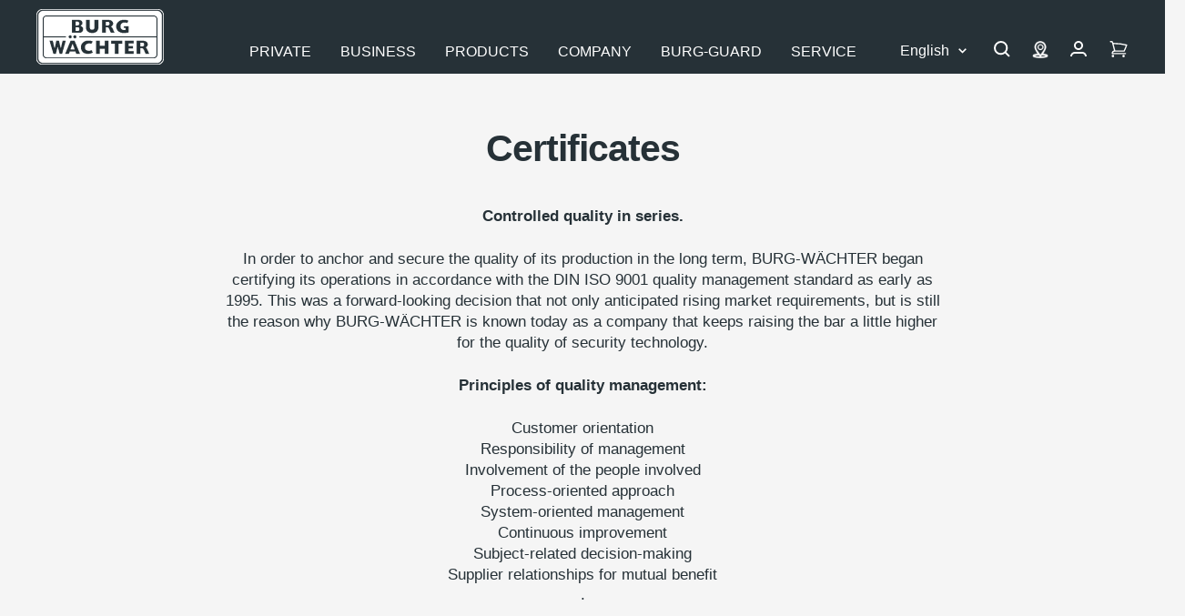

--- FILE ---
content_type: text/html; charset=utf-8
request_url: https://burg.biz/en/pages/certificates
body_size: 75315
content:
<!doctype html><html class="no-js" lang="en" dir="ltr">
  <head>

           


















<!-- Google Tag Manager -->
        <script>
  window.dataLayer = window.dataLayer || [];
  dataLayer.push({
    'NUM_GENRE_PAGES': 3  // oder ein dynamischer Wert
  });
</script>
  <script>(function(w,d,s,l,i){w[l]=w[l]||[];w[l].push({'gtm.start':
  new Date().getTime(),event:'gtm.js'});var f=d.getElementsByTagName(s)[0],
  j=d.createElement(s),dl=l!='dataLayer'?'&l='+l:'';j.async=true;j.src=
  'https://www.googletagmanager.com/gtm.js?id='+i+dl;f.parentNode.insertBefore(j,f);
  })(window,document,'script','dataLayer','GTM-P4NJPXSM');</script>
  <!-- End Google Tag Manager --><link rel="preconnect" href="https://delivery.consentmanager.net">
    <link rel="preconnect" href="https://cdn.consentmanager.net">
    <link rel="preload" href="https://burg.biz/cdn/shop/t/290/assets/cmp.js" as="script">
    <script type="text/javascript" data-cmp-ab="1">window.cmp_customlanguages = [{"l":"DE-DEUTSCHLAND","i":"de","r":0,"t":"DE"},{"l":"AA","i":"xy","r":0,"t":"AA"},{"l":"EN-ENGLISH","i":"en","r":0,"t":"EN"},{"l":"FR-FRANCE","i":"fr","r":0,"t":"FR"},{"l":"NL-DUTCH","i":"nl","r":0,"t":"NL"}];</script>
    <script>if(!("gdprAppliesGlobally" in window)){window.gdprAppliesGlobally=true}if(!("cmp_id" in window)||window.cmp_id<1){window.cmp_id=0}if(!("cmp_cdid" in window)){window.cmp_cdid="c2a3474321608"}if(!("cmp_params" in window)){window.cmp_params=""}if(!("cmp_host" in window)){window.cmp_host="b.delivery.consentmanager.net"}if(!("cmp_cdn" in window)){window.cmp_cdn="cdn.consentmanager.net"}if(!("cmp_proto" in window)){window.cmp_proto="https:"}if(!("cmp_codesrc" in window)){window.cmp_codesrc="1"}window.cmp_getsupportedLangs=function(){var b=["DE","EN","FR","IT","NO","DA","FI","ES","PT","RO","BG","ET","EL","GA","HR","LV","LT","MT","NL","PL","SV","SK","SL","CS","HU","RU","SR","ZH","TR","UK","AR","BS"];if("cmp_customlanguages" in window){for(var a=0;a<window.cmp_customlanguages.length;a++){b.push(window.cmp_customlanguages[a].l.toUpperCase())}}return b};window.cmp_getRTLLangs=function(){var a=["AR"];if("cmp_customlanguages" in window){for(var b=0;b<window.cmp_customlanguages.length;b++){if("r" in window.cmp_customlanguages[b]&&window.cmp_customlanguages[b].r){a.push(window.cmp_customlanguages[b].l)}}}return a};window.cmp_getlang=function(j){if(typeof(j)!="boolean"){j=true}if(j&&typeof(cmp_getlang.usedlang)=="string"&&cmp_getlang.usedlang!==""){return cmp_getlang.usedlang}var g=window.cmp_getsupportedLangs();var c=[];var f=location.hash;var e=location.search;var a="languages" in navigator?navigator.languages:[];if(f.indexOf("cmplang=")!=-1){c.push(f.substr(f.indexOf("cmplang=")+8,2).toUpperCase())}else{if(e.indexOf("cmplang=")!=-1){c.push(e.substr(e.indexOf("cmplang=")+8,2).toUpperCase())}else{if("cmp_setlang" in window&&window.cmp_setlang!=""){c.push(window.cmp_setlang.toUpperCase())}else{if(a.length>0){for(var d=0;d<a.length;d++){c.push(a[d])}}}}}if("language" in navigator){c.push(navigator.language)}if("userLanguage" in navigator){c.push(navigator.userLanguage)}var h="";for(var d=0;d<c.length;d++){var b=c[d].toUpperCase();if(g.indexOf(b)!=-1){h=b;break}if(b.indexOf("-")!=-1){b=b.substr(0,2)}if(g.indexOf(b)!=-1){h=b;break}}if(h==""&&typeof(cmp_getlang.defaultlang)=="string"&&cmp_getlang.defaultlang!==""){return cmp_getlang.defaultlang}else{if(h==""){h="EN"}}h=h.toUpperCase();return h};(function(){var y=document;var z=y.getElementsByTagName;var j=window;var r="";var b="_en";if("cmp_getlang" in j){r=j.cmp_getlang().toLowerCase();if("cmp_customlanguages" in j){var g=j.cmp_customlanguages;for(var u=0;u<g.length;u++){if(g[u].l.toLowerCase()==r){r="en";break}}}b="_"+r}function A(e,D){e+="=";var d="";var m=e.length;var i=location;var E=i.hash;var w=i.search;var s=E.indexOf(e);var C=w.indexOf(e);if(s!=-1){d=E.substring(s+m,9999)}else{if(C!=-1){d=w.substring(C+m,9999)}else{return D}}var B=d.indexOf("&");if(B!=-1){d=d.substring(0,B)}return d}var n=("cmp_proto" in j)?j.cmp_proto:"https:";if(n!="http:"&&n!="https:"){n="https:"}var h=("cmp_ref" in j)?j.cmp_ref:location.href;if(h.length>300){h=h.substring(0,300)}var k=y.createElement("script");k.setAttribute("data-cmp-ab","1");var c=A("cmpdesign","cmp_design" in j?j.cmp_design:"");var f=A("cmpregulationkey","cmp_regulationkey" in j?j.cmp_regulationkey:"");var v=A("cmpgppkey","cmp_gppkey" in j?j.cmp_gppkey:"");var p=A("cmpatt","cmp_att" in j?j.cmp_att:"");k.src=n+"//"+j.cmp_host+"/delivery/cmp.php?"+("cmp_id" in j&&j.cmp_id>0?"id="+j.cmp_id:"")+("cmp_cdid" in j?"&cdid="+j.cmp_cdid:"")+"&h="+encodeURIComponent(h)+(c!=""?"&cmpdesign="+encodeURIComponent(c):"")+(f!=""?"&cmpregulationkey="+encodeURIComponent(f):"")+(v!=""?"&cmpgppkey="+encodeURIComponent(v):"")+(p!=""?"&cmpatt="+encodeURIComponent(p):"")+("cmp_params" in j?"&"+j.cmp_params:"")+(y.cookie.length>0?"&__cmpfcc=1":"")+"&l="+r.toLowerCase()+"&o="+(new Date()).getTime();k.type="text/javascript";k.async=true;if(y.currentScript&&y.currentScript.parentElement){y.currentScript.parentElement.appendChild(k)}else{if(y.body){y.body.appendChild(k)}else{var q=["body","div","span","script","head"];for(var u=0;u<q.length;u++){var x=z(q[u]);if(x.length>0){x[0].appendChild(k);break}}}}var o="js";var t=A("cmpdebugunminimized","cmpdebugunminimized" in j?j.cmpdebugunminimized:0)>0?"":".min";var a=A("cmpdebugcoverage","cmp_debugcoverage" in j?j.cmp_debugcoverage:"");if(a=="1"){o="instrumented";t=""}var k=y.createElement("script");k.src=n+"//"+j.cmp_cdn+"/delivery/"+o+"/cmp"+b+t+".js";k.type="text/javascript";k.setAttribute("data-cmp-ab","1");k.async=true;if(y.currentScript&&y.currentScript.parentElement){y.currentScript.parentElement.appendChild(k)}else{if(y.body){y.body.appendChild(k)}else{var x=z("body");if(x.length==0){x=z("div")}if(x.length==0){x=z("span")}if(x.length==0){x=z("ins")}if(x.length==0){x=z("script")}if(x.length==0){x=z("head")}if(x.length>0){x[0].appendChild(k)}}}})();window.cmp_addFrame=function(b){if(!window.frames[b]){if(document.body){var a=document.createElement("iframe");a.style.cssText="display:none";if("cmp_cdn" in window&&"cmp_ultrablocking" in window&&window.cmp_ultrablocking>0){a.src="//"+window.cmp_cdn+"/delivery/empty.html"}a.name=b;a.setAttribute("title","Intentionally hidden, please ignore");a.setAttribute("role","none");a.setAttribute("tabindex","-1");document.body.appendChild(a)}else{window.setTimeout(window.cmp_addFrame,10,b)}}};window.cmp_rc=function(c,b){var j=document.cookie;var g="";var e=0;var f=false;while(j!=""&&e<100){e++;while(j.substr(0,1)==" "){j=j.substr(1,j.length)}var h=j.substring(0,j.indexOf("="));if(j.indexOf(";")!=-1){var k=j.substring(j.indexOf("=")+1,j.indexOf(";"))}else{var k=j.substr(j.indexOf("=")+1,j.length)}if(c==h){g=k;f=true}var d=j.indexOf(";")+1;if(d==0){d=j.length}j=j.substring(d,j.length)}if(!f&&typeof(b)=="string"){g=b}return(g)};window.cmp_stub=function(){var a=arguments;__cmp.a=__cmp.a||[];if(!a.length){return __cmp.a}else{if(a[0]==="ping"){if(a[1]===2){a[2]({gdprApplies:gdprAppliesGlobally,cmpLoaded:false,cmpStatus:"stub",displayStatus:"hidden",apiVersion:"2.2",cmpId:31},true)}else{a[2](false,true)}}else{if(a[0]==="getUSPData"){a[2]({version:1,uspString:window.cmp_rc("__cmpccpausps","1---")},true)}else{if(a[0]==="getTCData"){__cmp.a.push([].slice.apply(a))}else{if(a[0]==="addEventListener"||a[0]==="removeEventListener"){__cmp.a.push([].slice.apply(a))}else{if(a.length==4&&a[3]===false){a[2]({},false)}else{__cmp.a.push([].slice.apply(a))}}}}}}};window.cmp_gpp_ping=function(){return{gppVersion:"1.1",cmpStatus:"stub",cmpDisplayStatus:"hidden",signalStatus:"not ready",supportedAPIs:["5:tcfcav1","7:usnat","8:usca","9:usva","10:usco","11:usut","12:usct"],cmpId:31,sectionList:[],applicableSections:[0],gppString:"",parsedSections:{}}};window.cmp_gppstub=function(){var c=arguments;__gpp.q=__gpp.q||[];if(!c.length){return __gpp.q}var h=c[0];var g=c.length>1?c[1]:null;var f=c.length>2?c[2]:null;var a=null;var j=false;if(h==="ping"){a=window.cmp_gpp_ping();j=true}else{if(h==="addEventListener"){__gpp.e=__gpp.e||[];if(!("lastId" in __gpp)){__gpp.lastId=0}__gpp.lastId++;var d=__gpp.lastId;__gpp.e.push({id:d,callback:g});a={eventName:"listenerRegistered",listenerId:d,data:true,pingData:window.cmp_gpp_ping()};j=true}else{if(h==="removeEventListener"){__gpp.e=__gpp.e||[];a=false;for(var e=0;e<__gpp.e.length;e++){if(__gpp.e[e].id==f){__gpp.e[e].splice(e,1);a=true;break}}j=true}else{__gpp.q.push([].slice.apply(c))}}}if(a!==null&&typeof(g)==="function"){g(a,j)}};window.cmp_msghandler=function(d){var a=typeof d.data==="string";try{var c=a?JSON.parse(d.data):d.data}catch(f){var c=null}if(typeof(c)==="object"&&c!==null&&"__cmpCall" in c){var b=c.__cmpCall;window.__cmp(b.command,b.parameter,function(h,g){var e={__cmpReturn:{returnValue:h,success:g,callId:b.callId}};d.source.postMessage(a?JSON.stringify(e):e,"*")})}if(typeof(c)==="object"&&c!==null&&"__uspapiCall" in c){var b=c.__uspapiCall;window.__uspapi(b.command,b.version,function(h,g){var e={__uspapiReturn:{returnValue:h,success:g,callId:b.callId}};d.source.postMessage(a?JSON.stringify(e):e,"*")})}if(typeof(c)==="object"&&c!==null&&"__tcfapiCall" in c){var b=c.__tcfapiCall;window.__tcfapi(b.command,b.version,function(h,g){var e={__tcfapiReturn:{returnValue:h,success:g,callId:b.callId}};d.source.postMessage(a?JSON.stringify(e):e,"*")},b.parameter)}if(typeof(c)==="object"&&c!==null&&"__gppCall" in c){var b=c.__gppCall;window.__gpp(b.command,function(h,g){var e={__gppReturn:{returnValue:h,success:g,callId:b.callId}};d.source.postMessage(a?JSON.stringify(e):e,"*")},"parameter" in b?b.parameter:null,"version" in b?b.version:1)}};window.cmp_setStub=function(a){if(!(a in window)||(typeof(window[a])!=="function"&&typeof(window[a])!=="object"&&(typeof(window[a])==="undefined"||window[a]!==null))){window[a]=window.cmp_stub;window[a].msgHandler=window.cmp_msghandler;window.addEventListener("message",window.cmp_msghandler,false)}};window.cmp_setGppStub=function(a){if(!(a in window)||(typeof(window[a])!=="function"&&typeof(window[a])!=="object"&&(typeof(window[a])==="undefined"||window[a]!==null))){window[a]=window.cmp_gppstub;window[a].msgHandler=window.cmp_msghandler;window.addEventListener("message",window.cmp_msghandler,false)}};window.cmp_addFrame("__cmpLocator");if(!("cmp_disableusp" in window)||!window.cmp_disableusp){window.cmp_addFrame("__uspapiLocator")}if(!("cmp_disabletcf" in window)||!window.cmp_disabletcf){window.cmp_addFrame("__tcfapiLocator")}if(!("cmp_disablegpp" in window)||!window.cmp_disablegpp){window.cmp_addFrame("__gppLocator")}window.cmp_setStub("__cmp");if(!("cmp_disabletcf" in window)||!window.cmp_disabletcf){window.cmp_setStub("__tcfapi")}if(!("cmp_disableusp" in window)||!window.cmp_disableusp){window.cmp_setStub("__uspapi")}if(!("cmp_disablegpp" in window)||!window.cmp_disablegpp){window.cmp_setGppStub("__gpp")};</script>
    <script src="//burg.biz/cdn/shop/t/290/assets/cmp.js?v=119002899591866138961711356950"></script><meta charset="utf-8">
    <meta name="viewport" content="width=device-width, initial-scale=1.0, height=device-height, minimum-scale=1.0, maximum-scale=1.0">
    <meta name="theme-color" content="#263137">
    <meta name="facebook-domain-verification" content="piml0uotfe57bje8aqia9slf4jihsl" />

    <title>Certificates</title><link rel="canonical" href="https://burg.biz/en/pages/certificates"><link rel="shortcut icon" href="//burg.biz/cdn/shop/files/Unbenannt_96x96.png?v=1637936393" type="image/png">
      <link rel="apple-touch-icon" href="//burg.biz/cdn/shop/files/Unbenannt_96x96.png?v=1637936393"><link rel="preconnect" href="https://cdn.shopify.com">
    <link rel="dns-prefetch" href="https://productreviews.shopifycdn.com">
    <link rel="dns-prefetch" href="https://www.google-analytics.com"><link rel="preload" as="script" href="//burg.biz/cdn/shop/t/290/assets/vendor.js?v=22537653015059156621660554061">
    <link rel="preload" as="script" href="//burg.biz/cdn/shop/t/290/assets/theme.js?v=182015294128857527501762760411"><meta property="og:type" content="website">
  <meta property="og:title" content="Certificates"><meta property="og:image" content="http://burg.biz/cdn/shop/files/Logo_BW_mit_roter_Fahne_300dpi.png?v=1637936993">
  <meta property="og:image:secure_url" content="https://burg.biz/cdn/shop/files/Logo_BW_mit_roter_Fahne_300dpi.png?v=1637936993">
  <meta property="og:image:width" content="1200">
  <meta property="og:image:height" content="628"><meta property="og:url" content="https://burg.biz/en/pages/certificates">
<meta property="og:site_name" content="BURG-WÄCHTER | BURG-GUARD"><meta name="twitter:card" content="summary"><meta name="twitter:title" content="Certificates">
  <meta name="twitter:description" content="Certificates"><meta name="twitter:image" content="https://burg.biz/cdn/shop/files/Logo_BW_mit_roter_Fahne_300dpi_1200x1200_crop_center.png?v=1637936993">
  <meta name="twitter:image:alt" content="BURG-WÄCHTER Logo">
    


  <script type="application/ld+json">
  {
    "@context": "https://schema.org",
    "@type": "BreadcrumbList",
  "itemListElement": [{
      "@type": "ListItem",
      "position": 1,
      "name": "Home",
      "item": "https://burg.biz"
    },{
          "@type": "ListItem",
          "position": 2,
          "name": "Certificates",
          "item": "https://burg.biz/en/pages/certificates"
        }]
  }
  </script>

    <style>
  /* Typography (heading) */
  

/* Typography (body) */
  



:root {--heading-color: 38, 49, 55;
    --text-color: 38, 49, 55;
    --background: 245, 245, 245;
    --secondary-background: 245, 245, 245;
    --border-color: 214, 216, 217;
    --border-color-darker: 162, 167, 169;
    --success-color: 0, 153, 51;
    --success-background: 196, 227, 206;
    --error-color: 227, 6, 19;
    --error-background: 244, 228, 229;
    --primary-button-background: 38, 49, 55;
    --primary-button-text-color: 255, 255, 255;
    --secondary-button-background: 207, 202, 202;
    --secondary-button-text-color: 44, 52, 58;
    --product-star-rating: 255, 255, 0;
    --product-on-sale-accent: 222, 42, 42;
    --product-sold-out-accent: 64, 93, 230;
    --product-custom-label-background: 64, 93, 230;
    --product-custom-label-text-color: 255, 255, 255;
    --product-custom-label-2-background: 255, 255, 0;
    --product-custom-label-2-text-color: 0, 0, 0;
    --product-low-stock-text-color: 222, 42, 42;
    --product-in-stock-text-color: 0, 153, 51;
    --product-background: 255, 255, 255;
    --loading-bar-background: 38, 49, 55;

    /* We duplicate some "base" colors as root colors, which is useful to use on drawer elements or popover without. Those should not be overridden to avoid issues */
    --root-heading-color: 38, 49, 55;
    --root-text-color: 38, 49, 55;
    --root-background: 245, 245, 245;
    --root-border-color: 214, 216, 217;
    --root-primary-button-background: 38, 49, 55;
    --root-primary-button-text-color: 255, 255, 255;

    --base-font-size: 17px;
    --heading-font-family: Helvetica, Arial, sans-serif;
    --heading-font-weight: 700;
    --heading-font-style: normal;
    --heading-line-height: 1.4;
    --heading-text-transform: normal;
    --text-font-family:  Helvetica, Arial, sans-serif;
    --text-font-family2:  Helvetica, Arial, sans-serif;
    --text-font-weight: 400;
    --text-font-style: normal;
    --text-font-bold-weight: 700;
    --text-line-height: 1.4;

    /* Typography (font size) */
    --heading-xxsmall-font-size: 10px;
    --heading-xsmall-font-size: 10px;
    --heading-small-font-size: 11px;
    --heading-large-font-size: 29px;
    --heading-h1-font-size: 29px;
    --heading-h2-font-size: 25px;
    --heading-h3-font-size: 23px;
    --heading-h4-font-size: 19px;
    --heading-h5-font-size: 15px;
    --heading-h6-font-size: 13px;

    /* Control the look and feel of the theme by changing radius of various elements */
    --button-border-radius: 6px;
    --button-letter-spacing: 1px;
    --block-border-radius: 8px;
    --block-border-radius-reduced: 4px;
    --color-swatch-border-radius: 0px;

    /* Button size */
    --button-height: 48px;
    --button-small-height: 40px;

    /* Form related */
    --form-input-field-height: 48px;
    --form-input-gap: 16px;
    --form-submit-margin: 24px;

    /* Product listing related variables */
    --product-list-block-spacing: 32px;

    /* Video related */
    --play-button-background: 245, 245, 245;
    --play-button-arrow: 38, 49, 55;

    /* RTL support */
    --transform-logical-flip: 1;
    --transform-origin-start: left;
    --transform-origin-end: right;

    /* Other */
    --zoom-cursor-svg-url: url(//burg.biz/cdn/shop/t/290/assets/zoom-cursor.svg?v=103862391431123669271750417702);
    --arrow-right-svg-url: url(//burg.biz/cdn/shop/t/290/assets/arrow-right.svg?v=142383790436374891111750417702);
    --arrow-left-svg-url: url(//burg.biz/cdn/shop/t/290/assets/arrow-left.svg?v=139961019643893863551750417702);

    /* Some useful variables that we can reuse in our CSS. Some explanation are needed for some of them:
       - container-max-width-minus-gutters: represents the container max width without the edge gutters
       - container-outer-width: considering the screen width, represent all the space outside the container
       - container-outer-margin: same as container-outer-width but get set to 0 inside a container
       - container-inner-width: the effective space inside the container (minus gutters)
       - grid-column-width: represents the width of a single column of the grid
       - vertical-breather: this is a variable that defines the global "spacing" between sections, and inside the section
                            to create some "breath" and minimum spacing
     */
    --container-max-width: 1600px;
    --container-gutter: 24px;
    --container-max-width-minus-gutters: calc(var(--container-max-width) - (var(--container-gutter)) * 2);
    --container-outer-width: max(calc((100vw - var(--container-max-width-minus-gutters)) / 2), var(--container-gutter));
    --container-outer-margin: var(--container-outer-width);
    --container-inner-width: calc(100vw - var(--container-outer-width) * 2);

    --grid-column-count: 10;
    --grid-gap: 24px;
    --grid-column-width: calc((100vw - var(--container-outer-width) * 2 - var(--grid-gap) * (var(--grid-column-count) - 1)) / var(--grid-column-count));

    --vertical-breather: 28px;
    --vertical-breather-tight: 28px;

    /* Shopify related variables */
    --payment-terms-background-color: #f5f5f5;
  }

  @media screen and (min-width: 741px) {
    :root {
      --container-gutter: 40px;
      --grid-column-count: 20;
      --vertical-breather: 40px;
      --vertical-breather-tight: 40px;

      /* Typography (font size) */
      --heading-xsmall-font-size: 11px;
      --heading-small-font-size: 12px;
      --heading-large-font-size: 45px;
      --heading-h1-font-size: 45px;
      --heading-h2-font-size: 33px;
      --heading-h3-font-size: 27px;
      --heading-h4-font-size: 19px;
      --heading-h5-font-size: 15px;
      --heading-h6-font-size: 13px;

      /* Form related */
      --form-input-field-height: 52px;
      --form-submit-margin: 32px;

      /* Button size */
      --button-height: 52px;
      --button-small-height: 44px;
    }
  }

  @media screen and (min-width: 1200px) {
    :root {
      --vertical-breather: 48px;
      --vertical-breather-tight: 48px;
      --product-list-block-spacing: 48px;

      /* Typography */
      --heading-large-font-size: 55px;
      --heading-h1-font-size: 47px;
      --heading-h2-font-size: 41px;
      --heading-h3-font-size: 29px;
      --heading-h4-font-size: 23px;
      --heading-h5-font-size: 19px;
      --heading-h6-font-size: 13px;
    }
  }

  @media screen and (min-width: 1600px) {
    :root {
      --vertical-breather: 48px;
      --vertical-breather-tight: 48px;
    }
  }
</style>
    <script>
  // This allows to expose several variables to the global scope, to be used in scripts
  window.themeVariables = {
    settings: {
      direction: "ltr",
      pageType: "page",
      cartCount: 0,
      moneyFormat: "{{amount_with_comma_separator}} €",
      moneyWithCurrencyFormat: "{{amount_with_comma_separator}} €",
      showVendor: false,
      discountMode: "saving",
      currencyCodeEnabled: false,
      searchMode: "product,article,page,collection",
      searchUnavailableProducts: "last",
      cartType: "message",
      cartCurrency: "EUR",
      defaultBgLink: "\/en\/pages\/bg-contact",
      bgLinkInternal: "https:\/\/burg.biz\/pages\/bg-ansprechpartner",
      bwLinkInternal: "https:\/\/burg.biz\/pages\/kontakt-hotline",
      mobileZoomFactor: 2.5
    },

    routes: {
      host: "burg.biz",
      rootUrl: "\/en",
      rootUrlWithoutSlash: "\/en",
      cartUrl: "\/en\/cart",
      cartAddUrl: "\/en\/cart\/add",
      cartChangeUrl: "\/en\/cart\/change",
      searchUrl: "\/en\/search",
      predictiveSearchUrl: "\/en\/search\/suggest",
      productRecommendationsUrl: "\/en\/recommendations\/products"
    },

    strings: {
      accessibilityDelete: "Delete",
      accessibilityClose: "Close",
      collectionSoldOut: "Out of stock",
      collectionBestellartikel: "Bestellartikel",
      collectionDiscount: "Save @savings@",
      productSalePrice: "Sale price",
      productRegularPrice: "Regular price",
      productFormUnavailable: "Unavailable",
      productFormSoldOut: "Out of stock",
      productFormBestellartikel: "Bestellartikel",
      productFormPreOrder: "Pre-order",
      productFormAddToCart: "Add to cart",
      productFormUVP: "RRP",
      searchNoResults: "No results could be found.",
      searchNewSearch: "New search",
      searchProducts: "Products",
      searchArticles: "Journal",
      searchPages: "Pages",
      searchCollections: "Collections",
      cartViewCart: "View cart",
      cartItemAdded: "Item added to your cart!",
      cartItemAddedShort: "Added to your cart!",
      cartAddOrderNote: "Add order note",
      cartEditOrderNote: "Edit order note",
      shippingEstimatorNoResults: "Sorry, we do not ship to your address.",
      shippingEstimatorOneResult: "There is one shipping rate for your address:",
      shippingEstimatorMultipleResults: "There are several shipping rates for your address:",
      shippingEstimatorError: "One or more error occurred while retrieving shipping rates:",
      consentModalTitle: "Wir benötigen Ihre Zustimmung, um {{service}} zu laden!",
      consentModalDescription: "Wir verwenden den Service, um Inhalte einzubetten. Dieser Service kann Daten zu Ihren Aktivitäten sammeln. Bitte lesen Sie die Details durch und stimmen Sie der Nutzung des Service zu, um diese Inhalte anzuzeigen.",
      consentModalAccept: "Akzeptieren"
    },

    libs: {
      flickity: "\/\/burg.biz\/cdn\/shop\/t\/290\/assets\/flickity.min.js?v=180747422137121284051680506131",
      photoswipe: "\/\/burg.biz\/cdn\/shop\/t\/290\/assets\/photoswipe.min.js?v=17619293982962393691680506132",
      qrCode: "\/\/burg.biz\/cdn\/shopifycloud\/storefront\/assets\/themes_support\/vendor\/qrcode-3f2b403b.js"
    },

    breakpoints: {
      phone: 'screen and (max-width: 740px)',
      tablet: 'screen and (min-width: 741px) and (max-width: 999px)',
      tabletAndUp: 'screen and (min-width: 741px)',
      pocket: 'screen and (max-width: 999px)',
      lap: 'screen and (min-width: 1000px) and (max-width: 1199px)',
      lapAndUp: 'screen and (min-width: 1000px)',
      desktop: 'screen and (min-width: 1200px)',
      wide: 'screen and (min-width: 1400px)'
    },

    info: {
      name: 'Focal',
      version: '8.0.0'
    }
  };

  if ('noModule' in HTMLScriptElement.prototype) {
    // Old browsers (like IE) that does not support module will be considered as if not executing JS at all
    document.documentElement.className = document.documentElement.className.replace('no-js', 'js');

    requestAnimationFrame(() => {
      const viewportHeight = (window.visualViewport ? window.visualViewport.height : document.documentElement.clientHeight);
      document.documentElement.style.setProperty('--window-height',viewportHeight + 'px');
    });
  }</script>
    <link href="//burg.biz/cdn/shop/t/290/assets/theme.css?v=86130935304452007901765265354" rel="stylesheet" type="text/css" media="all" />
    <script src="//burg.biz/cdn/shop/t/290/assets/vendor.js?v=22537653015059156621660554061" defer></script>
    <script src="//burg.biz/cdn/shop/t/290/assets/theme.js?v=182015294128857527501762760411" defer></script>
   <script>window.performance && window.performance.mark && window.performance.mark('shopify.content_for_header.start');</script><meta id="shopify-digital-wallet" name="shopify-digital-wallet" content="/60964700413/digital_wallets/dialog">
<link rel="alternate" hreflang="x-default" href="https://burg.biz/pages/zertifikate">
<link rel="alternate" hreflang="de-DE" href="https://burg.biz/pages/zertifikate">
<link rel="alternate" hreflang="nl-DE" href="https://burg.biz/nl/pages/certificaten">
<link rel="alternate" hreflang="en-DE" href="https://burg.biz/en/pages/certificates">
<link rel="alternate" hreflang="fr-DE" href="https://burg.biz/fr/pages/certificats">
<script async="async" src="/checkouts/internal/preloads.js?locale=en-DE"></script>
<script id="shopify-features" type="application/json">{"accessToken":"d16fc7b2f5e8da6e18a3f5817ac52978","betas":["rich-media-storefront-analytics"],"domain":"burg.biz","predictiveSearch":true,"shopId":60964700413,"locale":"en"}</script>
<script>var Shopify = Shopify || {};
Shopify.shop = "burg-waechter.myshopify.com";
Shopify.locale = "en";
Shopify.currency = {"active":"EUR","rate":"1.0"};
Shopify.country = "DE";
Shopify.theme = {"name":"burg-waechter-theme\/master","id":134760136957,"schema_name":"Focal","schema_version":"8.3.0","theme_store_id":null,"role":"main"};
Shopify.theme.handle = "null";
Shopify.theme.style = {"id":null,"handle":null};
Shopify.cdnHost = "burg.biz/cdn";
Shopify.routes = Shopify.routes || {};
Shopify.routes.root = "/en/";</script>
<script type="module">!function(o){(o.Shopify=o.Shopify||{}).modules=!0}(window);</script>
<script>!function(o){function n(){var o=[];function n(){o.push(Array.prototype.slice.apply(arguments))}return n.q=o,n}var t=o.Shopify=o.Shopify||{};t.loadFeatures=n(),t.autoloadFeatures=n()}(window);</script>
<script id="shop-js-analytics" type="application/json">{"pageType":"page"}</script>
<script defer="defer" async type="module" src="//burg.biz/cdn/shopifycloud/shop-js/modules/v2/client.init-shop-cart-sync_BT-GjEfc.en.esm.js"></script>
<script defer="defer" async type="module" src="//burg.biz/cdn/shopifycloud/shop-js/modules/v2/chunk.common_D58fp_Oc.esm.js"></script>
<script defer="defer" async type="module" src="//burg.biz/cdn/shopifycloud/shop-js/modules/v2/chunk.modal_xMitdFEc.esm.js"></script>
<script type="module">
  await import("//burg.biz/cdn/shopifycloud/shop-js/modules/v2/client.init-shop-cart-sync_BT-GjEfc.en.esm.js");
await import("//burg.biz/cdn/shopifycloud/shop-js/modules/v2/chunk.common_D58fp_Oc.esm.js");
await import("//burg.biz/cdn/shopifycloud/shop-js/modules/v2/chunk.modal_xMitdFEc.esm.js");

  window.Shopify.SignInWithShop?.initShopCartSync?.({"fedCMEnabled":true,"windoidEnabled":true});

</script>
<script id="__st">var __st={"a":60964700413,"offset":3600,"reqid":"bbb3ffa7-183f-4d01-889e-a2fa76fb18b5-1769501727","pageurl":"burg.biz\/en\/pages\/certificates","s":"pages-103002013949","u":"6c85f43cf1e8","p":"page","rtyp":"page","rid":103002013949};</script>
<script>window.ShopifyPaypalV4VisibilityTracking = true;</script>
<script id="captcha-bootstrap">!function(){'use strict';const t='contact',e='account',n='new_comment',o=[[t,t],['blogs',n],['comments',n],[t,'customer']],c=[[e,'customer_login'],[e,'guest_login'],[e,'recover_customer_password'],[e,'create_customer']],r=t=>t.map((([t,e])=>`form[action*='/${t}']:not([data-nocaptcha='true']) input[name='form_type'][value='${e}']`)).join(','),a=t=>()=>t?[...document.querySelectorAll(t)].map((t=>t.form)):[];function s(){const t=[...o],e=r(t);return a(e)}const i='password',u='form_key',d=['recaptcha-v3-token','g-recaptcha-response','h-captcha-response',i],f=()=>{try{return window.sessionStorage}catch{return}},m='__shopify_v',_=t=>t.elements[u];function p(t,e,n=!1){try{const o=window.sessionStorage,c=JSON.parse(o.getItem(e)),{data:r}=function(t){const{data:e,action:n}=t;return t[m]||n?{data:e,action:n}:{data:t,action:n}}(c);for(const[e,n]of Object.entries(r))t.elements[e]&&(t.elements[e].value=n);n&&o.removeItem(e)}catch(o){console.error('form repopulation failed',{error:o})}}const l='form_type',E='cptcha';function T(t){t.dataset[E]=!0}const w=window,h=w.document,L='Shopify',v='ce_forms',y='captcha';let A=!1;((t,e)=>{const n=(g='f06e6c50-85a8-45c8-87d0-21a2b65856fe',I='https://cdn.shopify.com/shopifycloud/storefront-forms-hcaptcha/ce_storefront_forms_captcha_hcaptcha.v1.5.2.iife.js',D={infoText:'Protected by hCaptcha',privacyText:'Privacy',termsText:'Terms'},(t,e,n)=>{const o=w[L][v],c=o.bindForm;if(c)return c(t,g,e,D).then(n);var r;o.q.push([[t,g,e,D],n]),r=I,A||(h.body.append(Object.assign(h.createElement('script'),{id:'captcha-provider',async:!0,src:r})),A=!0)});var g,I,D;w[L]=w[L]||{},w[L][v]=w[L][v]||{},w[L][v].q=[],w[L][y]=w[L][y]||{},w[L][y].protect=function(t,e){n(t,void 0,e),T(t)},Object.freeze(w[L][y]),function(t,e,n,w,h,L){const[v,y,A,g]=function(t,e,n){const i=e?o:[],u=t?c:[],d=[...i,...u],f=r(d),m=r(i),_=r(d.filter((([t,e])=>n.includes(e))));return[a(f),a(m),a(_),s()]}(w,h,L),I=t=>{const e=t.target;return e instanceof HTMLFormElement?e:e&&e.form},D=t=>v().includes(t);t.addEventListener('submit',(t=>{const e=I(t);if(!e)return;const n=D(e)&&!e.dataset.hcaptchaBound&&!e.dataset.recaptchaBound,o=_(e),c=g().includes(e)&&(!o||!o.value);(n||c)&&t.preventDefault(),c&&!n&&(function(t){try{if(!f())return;!function(t){const e=f();if(!e)return;const n=_(t);if(!n)return;const o=n.value;o&&e.removeItem(o)}(t);const e=Array.from(Array(32),(()=>Math.random().toString(36)[2])).join('');!function(t,e){_(t)||t.append(Object.assign(document.createElement('input'),{type:'hidden',name:u})),t.elements[u].value=e}(t,e),function(t,e){const n=f();if(!n)return;const o=[...t.querySelectorAll(`input[type='${i}']`)].map((({name:t})=>t)),c=[...d,...o],r={};for(const[a,s]of new FormData(t).entries())c.includes(a)||(r[a]=s);n.setItem(e,JSON.stringify({[m]:1,action:t.action,data:r}))}(t,e)}catch(e){console.error('failed to persist form',e)}}(e),e.submit())}));const S=(t,e)=>{t&&!t.dataset[E]&&(n(t,e.some((e=>e===t))),T(t))};for(const o of['focusin','change'])t.addEventListener(o,(t=>{const e=I(t);D(e)&&S(e,y())}));const B=e.get('form_key'),M=e.get(l),P=B&&M;t.addEventListener('DOMContentLoaded',(()=>{const t=y();if(P)for(const e of t)e.elements[l].value===M&&p(e,B);[...new Set([...A(),...v().filter((t=>'true'===t.dataset.shopifyCaptcha))])].forEach((e=>S(e,t)))}))}(h,new URLSearchParams(w.location.search),n,t,e,['guest_login'])})(!1,!0)}();</script>
<script integrity="sha256-4kQ18oKyAcykRKYeNunJcIwy7WH5gtpwJnB7kiuLZ1E=" data-source-attribution="shopify.loadfeatures" defer="defer" src="//burg.biz/cdn/shopifycloud/storefront/assets/storefront/load_feature-a0a9edcb.js" crossorigin="anonymous"></script>
<script data-source-attribution="shopify.dynamic_checkout.dynamic.init">var Shopify=Shopify||{};Shopify.PaymentButton=Shopify.PaymentButton||{isStorefrontPortableWallets:!0,init:function(){window.Shopify.PaymentButton.init=function(){};var t=document.createElement("script");t.src="https://burg.biz/cdn/shopifycloud/portable-wallets/latest/portable-wallets.en.js",t.type="module",document.head.appendChild(t)}};
</script>
<script data-source-attribution="shopify.dynamic_checkout.buyer_consent">
  function portableWalletsHideBuyerConsent(e){var t=document.getElementById("shopify-buyer-consent"),n=document.getElementById("shopify-subscription-policy-button");t&&n&&(t.classList.add("hidden"),t.setAttribute("aria-hidden","true"),n.removeEventListener("click",e))}function portableWalletsShowBuyerConsent(e){var t=document.getElementById("shopify-buyer-consent"),n=document.getElementById("shopify-subscription-policy-button");t&&n&&(t.classList.remove("hidden"),t.removeAttribute("aria-hidden"),n.addEventListener("click",e))}window.Shopify?.PaymentButton&&(window.Shopify.PaymentButton.hideBuyerConsent=portableWalletsHideBuyerConsent,window.Shopify.PaymentButton.showBuyerConsent=portableWalletsShowBuyerConsent);
</script>
<script data-source-attribution="shopify.dynamic_checkout.cart.bootstrap">document.addEventListener("DOMContentLoaded",(function(){function t(){return document.querySelector("shopify-accelerated-checkout-cart, shopify-accelerated-checkout")}if(t())Shopify.PaymentButton.init();else{new MutationObserver((function(e,n){t()&&(Shopify.PaymentButton.init(),n.disconnect())})).observe(document.body,{childList:!0,subtree:!0})}}));
</script>

<script>window.performance && window.performance.mark && window.performance.mark('shopify.content_for_header.end');</script>

<!--begin-boost-pfs-filter-css-->
  <link href="//burg.biz/cdn/shop/t/290/assets/boost-pfs-instant-search.css?v=82076663221113590721668524914" rel="stylesheet" type="text/css" media="all" />
<link href="//burg.biz/cdn/shop/t/290/assets/boost-pfs-custom.css?v=112578074306284645291748242071" rel="stylesheet" type="text/css" media="all" />
<style data-id="boost-pfs-style">
    .boost-pfs-filter-option-title-text {font-size: 16px;font-weight: 600;text-transform: none;font-family: Hind;}

   .boost-pfs-filter-tree-v .boost-pfs-filter-option-title-text:before {}
    .boost-pfs-filter-tree-v .boost-pfs-filter-option.boost-pfs-filter-option-collapsed .boost-pfs-filter-option-title-text:before {}
    .boost-pfs-filter-tree-h .boost-pfs-filter-option-title-heading:before {}

    .boost-pfs-filter-refine-by .boost-pfs-filter-option-title h3 {}

    .boost-pfs-filter-option-content .boost-pfs-filter-option-item-list .boost-pfs-filter-option-item button,
    .boost-pfs-filter-option-content .boost-pfs-filter-option-item-list .boost-pfs-filter-option-item .boost-pfs-filter-button,
    .boost-pfs-filter-option-range-amount input,
    .boost-pfs-filter-tree-v .boost-pfs-filter-refine-by .boost-pfs-filter-refine-by-items .refine-by-item,
    .boost-pfs-filter-refine-by-wrapper-v .boost-pfs-filter-refine-by .boost-pfs-filter-refine-by-items .refine-by-item,
    .boost-pfs-filter-refine-by .boost-pfs-filter-option-title,
    .boost-pfs-filter-refine-by .boost-pfs-filter-refine-by-items .refine-by-item>a,
    .boost-pfs-filter-refine-by>span,
    .boost-pfs-filter-clear,
    .boost-pfs-filter-clear-all{font-family: Hind;}
    .boost-pfs-filter-tree-h .boost-pfs-filter-pc .boost-pfs-filter-refine-by-items .refine-by-item .boost-pfs-filter-clear .refine-by-type,
    .boost-pfs-filter-refine-by-wrapper-h .boost-pfs-filter-pc .boost-pfs-filter-refine-by-items .refine-by-item .boost-pfs-filter-clear .refine-by-type {}

    .boost-pfs-filter-option-multi-level-collections .boost-pfs-filter-option-multi-level-list .boost-pfs-filter-option-item .boost-pfs-filter-button-arrow .boost-pfs-arrow:before,
    .boost-pfs-filter-option-multi-level-tag .boost-pfs-filter-option-multi-level-list .boost-pfs-filter-option-item .boost-pfs-filter-button-arrow .boost-pfs-arrow:before {}

    .boost-pfs-filter-refine-by-wrapper-v .boost-pfs-filter-refine-by .boost-pfs-filter-refine-by-items .refine-by-item .boost-pfs-filter-clear:after,
    .boost-pfs-filter-refine-by-wrapper-v .boost-pfs-filter-refine-by .boost-pfs-filter-refine-by-items .refine-by-item .boost-pfs-filter-clear:before,
    .boost-pfs-filter-tree-v .boost-pfs-filter-refine-by .boost-pfs-filter-refine-by-items .refine-by-item .boost-pfs-filter-clear:after,
    .boost-pfs-filter-tree-v .boost-pfs-filter-refine-by .boost-pfs-filter-refine-by-items .refine-by-item .boost-pfs-filter-clear:before,
    .boost-pfs-filter-refine-by-wrapper-h .boost-pfs-filter-pc .boost-pfs-filter-refine-by-items .refine-by-item .boost-pfs-filter-clear:after,
    .boost-pfs-filter-refine-by-wrapper-h .boost-pfs-filter-pc .boost-pfs-filter-refine-by-items .refine-by-item .boost-pfs-filter-clear:before,
    .boost-pfs-filter-tree-h .boost-pfs-filter-pc .boost-pfs-filter-refine-by-items .refine-by-item .boost-pfs-filter-clear:after,
    .boost-pfs-filter-tree-h .boost-pfs-filter-pc .boost-pfs-filter-refine-by-items .refine-by-item .boost-pfs-filter-clear:before {}
    .boost-pfs-filter-option-range-slider .noUi-value-horizontal {}

    .boost-pfs-filter-tree-mobile-button button,
    .boost-pfs-filter-top-sorting-mobile button {}
    .boost-pfs-filter-top-sorting-mobile button>span:after {}
  </style>
<!--end-boost-pfs-filter-css-->
<!-- BEGIN app block: shopify://apps/tablepress-size-chart/blocks/tablepress-block-dev/0315ebd4-567b-4721-9e07-500c79914395 --><script>console.log('Script tag load tp')</script>
<script>
var TP_IDX_url = "https://app.identixweb.com/";
</script>


	
		<script type="text/javascript" async src="https://app.identixweb.com/tablepress/assets/js/tablepress.js"></script>
	


<!-- END app block --><!-- BEGIN app block: shopify://apps/geolizr/blocks/geolizr/aef0b9c9-52b7-4101-afe7-e3014ff137aa --><!-- BEGIN app snippet: geolizr-init --><script>
/* polyfill for startswith */
if (!String.prototype.startsWith) { String.prototype.startsWith = function(searchString, position) { position = position || 0; return this.indexOf(searchString, position) === position; }; }
</script>
<script type="module" src="https://cdn.shopify.com/extensions/019bdd25-bf9a-7af7-b27b-45fdb9dbecf3/api-geolizr-163/assets/geolizr-lib.js"></script>

<script>
    let checkVersion = 20231201;
    if(typeof window.Geolizr !== "undefined" && window.Geolizr.version !== checkVersion) {
        throw new Error("old Geolizr detected");
    }

    if(typeof window.Geolizr === "undefined") {
        window.Geolizr = {};
        window.Geolizr.currencyDynamicCountry = false;
        window.Geolizr.version = checkVersion;
        window.Geolizr.foundOldVersion = false;
        window.Geolizr.waitforMoneyFormat = true;
    }

    // save geolizr-lib-class.js url to the sessionStorage
    sessionStorage.setItem('geolizr_lib_url', "");
    if(typeof window.Geolizr.events === "undefined") Geolizr.events = {};
    if(typeof window.Geolizr.geolizrEvents === "undefined") Geolizr.geolizrEvents = [];

    window.Geolizr.config = function(config) {
        window.Geolizr.currency_widget_enabled = config.currency_widget_enabled === "true" || false;
        window.Geolizr.shopCurrency = 'EUR';
        window.Geolizr.shopifyFormatMoneySet = false;
        window.Geolizr.observeElements = [];
    };

    
    
    
    
    window.Geolizr.moneyFormats = {};
    
    

    window.Geolizr.shopifyCurrencyList = [];
    window.Geolizr.shopifyCurrency = {};
    window.Geolizr.shopifyCurrencyListIndex = {};
    let setShopifyCurrencyToGeolizr = function() {
        let GeolizrEachCurrency = {};
        
        GeolizrEachCurrency = {
            "iso_code": "EUR",
            "name": "Euro",
            "symbol": "€",
            "shop_currency": true
        };
        if(GeolizrEachCurrency.shop_currency) {
            window.Geolizr.shopifyCurrency = GeolizrEachCurrency;
        }
        window.Geolizr.shopifyCurrencyList.push(GeolizrEachCurrency);
        window.Geolizr.shopifyCurrencyListIndex[GeolizrEachCurrency.iso_code] = window.Geolizr.shopifyCurrencyList.indexOf(GeolizrEachCurrency);
        
    }

    setShopifyCurrencyToGeolizr();

    

    /* Service Aliase */
    window.Geolizr.activateFreegeoip = window.Geolizr.activateIpStackProvider;
    window.Geolizr.requestLocaleRootUrl = "\/en";
    window.Geolizr.addSystemEventListener = function(name, callback) {
        if (typeof window.Geolizr.realInit !== 'undefined') {
            window.Geolizr.realInit(function($) {
                callback({jquery: $});
            })
        } else {
            window.Geolizr.geolizrEvents.push(new CustomEvent(name));
            document.addEventListener(name, callback);
        }
    };

    window.Geolizr.addEventListener = function(name, callback, priority) {
        if(typeof priority == "undefined") priority = 100;
        if(typeof window.Geolizr.realAddEventListener === "undefined") {
            if (!window.Geolizr.events[name]) Geolizr.events[name] = [];
            window.Geolizr.events[name].push({callback: callback, priority: priority});
        } else {
            window.Geolizr.realAddEventListener(name, callback, priority);
        }
    };

    window.Geolizr.getGeoData = function(callback) {
        if(typeof window.Geolizr.realGetGeoData === "undefined") {
            window.Geolizr.addEventListener('geolizr.init', function() {
                window.Geolizr.getGeoData(callback);
            }, 200)
        } else {
            window.Geolizr.realGetGeoData(callback);
        }
    };

    window.Geolizr.init = function(callback, priority) {
        if(typeof window.Geolizr.realInit === "undefined")
            window.Geolizr.addEventListener("geolizr.init", callback, priority);
        else
            window.Geolizr.realInit(callback, priority);
    };


    window.Geolizr.notification_widget_enabled = false;
    window.Geolizr.popup_widget_enabled = false;
    window.Geolizr.api_widget_enabled = true;
    window.Geolizr.currency_widget_enabled = false;
    window.Geolizr.redirect_widget_enabled = true;

    window.Geolizr.enables = {
        'notification_widget_enabled': window.Geolizr.notification_widget_enabled,
        'popup_widget_enabled': window.Geolizr.popup_widget_enabled,
        'api_widget_enabled': window.Geolizr.api_widget_enabled,
        'currency_widget_enabled': window.Geolizr.currency_widget_enabled,
        'redirect_widget_enabled': window.Geolizr.redirect_widget_enabled
    };

    if(window.Geolizr.popup_widget_enabled || window.Geolizr.notification_widget_enabled || window.Geolizr.currency_widget_enabled) {
        
        window.Geolizr.geolizrCssFile = "";
        
    }

</script>

<style>
    .geolizr-currency-switch-wrapper {
        visibility: hidden;
    }

    #geolizr-notification {
        position: fixed !important;
        top: 0 !important;
        left: 0 !important;
        margin: 0 !important;
        padding: 0 !important;
        width: 100% !important;
        height: auto !important;
        min-height: 0 !important;
        max-height: none !important;
        z-index: 10000000 !important
    }

    #geolizr-notification>#geolizr-notification-message-wrapper {
        text-align: center !important;
        width: 100% !important;
        padding: 10px;
        -webkit-box-shadow: 10px 10px 5px 0 rgba(143, 143, 143, .35);
        -moz-box-shadow: 10px 10px 5px 0 rgba(143, 143, 143, .35);
        box-shadow: 10px 10px 5px 0 rgba(143, 143, 143, .35)
    }

    #geolizr-dismiss-notification {
        box-sizing: content-box;
        padding: 5px !important;
        margin: 0 !important;
        position: absolute !important;
        top: 12px !important;
        right: 12px !important;
        text-decoration: none !important;
        font-family: Arial, serif ! important;
        height: 15px !important;
        border-radius: 15px;
        width: 15px !important;
        line-height: 16px;
        font-size: 20px;
        font-weight: 700;
        cursor: pointer;
        display: inline-block
    }

    .geolizr-popup-background {
        display: block !important;
        position: fixed;
        top: 0;
        left: 0;
        right: 0;
        bottom: 0;
        height: 100%;
        width: 100%;
        z-index: 10000005 !important
    }

    .geolizr-popup {
        position: fixed !important;
        width: 560px !important;
        height: 400px !important;
        z-index: 10000010 !important;
        border: 1px solid grey
    }

    .geolizr-popup.gp-center {
        top: 50% !important;
        left: 50% !important;
        margin-top: -200px !important;
        margin-left: -280px !important
    }

    .geolizr-popup.gp-mobile {
        width: 84% !important;
        height: 84% !important;
        top: 0 !important;
        left: 0 !important;
        margin: 8%
    }

    #geolizr-popup-content-iframe {
        width: 100% !important;
        height: 100% !important;
        border: 0
    }

    .slideInDown {
        -webkit-animation-name: slideInDown;
        animation-name: slideInDown;
        -webkit-animation-duration: 1s;
        animation-duration: 1s;
        -webkit-animation-fill-mode: both;
        animation-fill-mode: both;
    }

    @-webkit-keyframes slideInDown {
        0% {
            -webkit-transform: translateY(-100%);
            transform: translateY(-100%);
            visibility: visible;
        }

        100% {
            -webkit-transform: translateY(0);
            transform: translateY(0);
        }
    }

    @keyframes slideInDown {
        0% {
            -webkit-transform: translateY(-100%);
            transform: translateY(-100%);
            visibility: visible;
        }

        100% {
            -webkit-transform: translateY(0);
            transform: translateY(0);
        }
    }

    .geolizr-currency-switch-wrapper.geolizr-absolute-auto {
        z-index: 10000000;
        position: fixed
    }

    .geolizr-currency-switch-wrapper {
        z-index: 10000000 !important;
        height: 20px;
        width: 85px;
        position: relative
    }

    .geolizr-currency-switcher {
        padding: 1px 10px;
        margin: 0;
        width: 85px;
        height: 30px;
        border-radius: 4px;
        box-sizing: border-box;
    }

    .geolizr-currency-links {
        overflow: scroll;
        overflow-x: hidden;
        border-radius: 4px;
        padding: 5px 10px;
        margin: 0;
        list-style: none;
        line-height: 1.42857143;
        background-color: #fff;
        width: 82px;
        max-height: 200px;
        display: none
    }

    .geolizr-currency-switch-wrapper .geolizr-currency-links-up {
        bottom: 30px;
        position: absolute
    }

    .geolizr-currency-switch-wrapper .geolizr-currency-links-down {
        top: 30px;
        position: absolute
    }

    li.geolizr-currency-list-li {
        float: none !important;
        margin: 0 !important;
        padding: 0 0 0 10px
    }

    .geolizr-currency-list-link {
        white-space: nowrap
    }

    .geolizr-currency-link i,
    .geolizr-currency-list-link i {
        width: 16px !important;
        height: 11px
    }

    [class^="famfamfam-flag"] {
        display: inline-block;
        width: 16px;
        height: 11px;
        line-height: 11px;
        background-size: cover;
    }

    .geolizr-currency-switcher-value {
        width: 42px;
        min-width: 42px;
        max-width: 42px;
        display: inline-block;
        text-align: left
    }

    .geolizr-currency-switcher-arrow-down,
    .geolizr-currency-switcher-arrow-up {
        content: "s";
        position: absolute;
        right: 5px;
        top: 5px;
        width: 14px;
        height: 14px;
        margin: 0
    }

    .geolizr-currency-switcher-arrow-down,
    .geolizr-currency-switcher-arrow-up {
        transition: transform .2s ease-in-out;
        content: "";
        background-image: url("data:image/svg+xml;charset=UTF-8,%3csvg xmlns='http://www.w3.org/2000/svg' viewBox='0 0 14.0 14.0' height='14.0px' width='14.0px' style='position: absolute;'%3e%3cpath d='M1 4.5 L7.0 10.5 L13.0 4.5' fill='transparent' stroke='%23000' stroke-width='1px'%3e%3c/path%3e%3c/svg%3e");
    }

    .open .geolizr-currency-switcher-arrow-down,
    .geolizr-currency-switcher-arrow-up {
        transform: rotate(180deg)
    }

    .open .geolizr-currency-switcher-arrow-up {
        transform: rotate(0deg)
    }

    .geolizr-selectable-currency {
        width: 42px;
        min-width: 42px;
        max-width: 42px;
        display: inline-block;
        text-align: left
    }

    .geolizr-shop-currency {
        width: 42px;
        min-width: 42px;
        max-width: 42px;
        display: inline-block
    }

    .geolizr-currency-link li {
        padding: 0;
        margin: 0
    }

    #geolizr-notification-spanner {
        width: 100% !important;
        line-height: 4px !important;
        height: 4px !important;
        min-height: 4px !important;
        max-height: 4px !important
    }

    body.geolizr-popup-open {
        overflow: hidden;
    }
</style><!-- END app snippet -->

<script>
    Geolizr.settings = {
        "redirect": "true" === "true",
        "api": "true" === "true",
        "currency": "false" === "true",
        "popup": "false" === "true",
        "notification": "false" === "true",
        "blockInPreview": "false" === "true"
    }
    Geolizr.theme = "";
    Geolizr.templateName = "page";
</script>

<!-- BEGIN app snippet: geolizr-redirect -->
    <script>
        if(typeof Geolizr.foundOldVersion !== "undefined" && Geolizr.foundOldVersion === false) {
            Geolizr.init(function() {
                document.body.classList.add('geolizr-redirect-loading');
                Geolizr.addEventListener('redirect.notExecuted', function(result) {
                    document.body.classList.remove('geolizr-redirect-loading');
                    if(result.code === "200") {
                        document.body.classList.add('geolizr-redirect-start');
                    } else {
                        document.body.classList.add('geolizr-redirect-blocked');
                    }
                });
            });

            Geolizr.addSystemEventListener('geolizr.init.redirect', function(e) {
                let $ = e.jquery;
                const regex = /Mozilla\/(.*)AppleWebKit\/(.*)HeadlessChrome\/(.*)/gm;
                if(regex.exec(navigator.userAgent) === null) {
                    Geolizr.redirectInit({"9752":{"id":9752,"shop":8795,"type":"url","url":"https://burg.biz/en/%path_without_locale%","ignoreReferrers":"burg-waechter.myshopify.com, burg.biz","filterlistType":"none","filterlistUrls":null},"9753":{"id":9753,"shop":8795,"type":"url","url":"https://burg.biz/%path_without_locale%","ignoreReferrers":"burg-waechter.myshopify.com, burg.biz","filterlistType":"none","filterlistUrls":null},"12163":{"id":12163,"shop":8795,"type":"url","url":"https://burg.biz/nl/%path_without_locale%","ignoreReferrers":"burg-waechter.myshopify.com, burg.biz","filterlistType":"none","filterlistUrls":null},"12326":{"id":12326,"shop":8795,"type":"url","url":"https://burg.biz/fr/%path_without_locale%","ignoreReferrers":"burg-waechter.myshopify.com, burg.biz","filterlistType":"none","filterlistUrls":null}}, {"AF":9752,"AL":9752,"DZ":9752,"AS":9752,"AD":9752,"AO":9752,"AI":9752,"AQ":9752,"AG":9752,"AR":9752,"AM":9752,"AW":9752,"AU":9752,"AZ":9752,"BS":9752,"BH":9752,"BD":9752,"BB":9752,"BY":9752,"BE":9752,"BZ":9752,"BJ":9752,"BM":9752,"BT":9752,"BO":9752,"BA":9752,"BW":9752,"BV":9752,"BR":9752,"BQ":9752,"IO":9752,"VG":9752,"BN":9752,"BG":9752,"BF":9752,"BI":9752,"KH":9752,"CM":9752,"CA":9752,"CV":9752,"KY":9752,"CF":9752,"TD":9752,"CL":9752,"CN":9752,"CX":9752,"CC":9752,"CO":9752,"KM":9752,"CG":9752,"CD":9752,"CK":9752,"CR":9752,"HR":9752,"CU":9752,"CY":9752,"CZ":9752,"CI":9752,"DK":9752,"DJ":9752,"DM":9752,"DO":9752,"NQ":9752,"EC":9752,"EG":9752,"SV":9752,"GQ":9752,"ER":9752,"EE":9752,"ET":9752,"FK":9752,"FO":9752,"FJ":9752,"FI":9752,"GF":9752,"PF":9752,"TF":9752,"FQ":9752,"GA":9752,"GM":9752,"GE":9752,"GH":9752,"GI":9752,"GR":9752,"GL":9752,"GD":9752,"GP":9752,"GU":9752,"GT":9752,"GG":9752,"GN":9752,"GW":9752,"GY":9752,"HT":9752,"HM":9752,"HN":9752,"HK":9752,"HU":9752,"IS":9752,"IN":9752,"ID":9752,"IR":9752,"IQ":9752,"IE":9752,"IM":9752,"IL":9752,"IT":9752,"JM":9752,"JP":9752,"JE":9752,"JT":9752,"JO":9752,"KZ":9752,"KE":9752,"KI":9752,"KW":9752,"KG":9752,"LA":9752,"LV":9752,"LB":9752,"LS":9752,"LR":9752,"LY":9752,"LI":9752,"LT":9752,"LU":9752,"MO":9752,"MK":9752,"MG":9752,"MW":9752,"MY":9752,"MV":9752,"ML":9752,"MT":9752,"MH":9752,"MQ":9752,"MR":9752,"MU":9752,"YT":9752,"FX":9752,"MX":9752,"FM":9752,"MI":9752,"MD":9752,"MC":9752,"MN":9752,"ME":9752,"MS":9752,"MA":9752,"MZ":9752,"MM":9752,"NA":9752,"NR":9752,"NP":9752,"AN":9752,"NT":9752,"NC":9752,"NZ":9752,"NI":9752,"NE":9752,"NG":9752,"NU":9752,"NF":9752,"KP":9752,"VD":9752,"MP":9752,"NO":9752,"OM":9752,"PC":9752,"PK":9752,"PW":9752,"PS":9752,"PA":9752,"PZ":9752,"PG":9752,"PY":9752,"YD":9752,"PE":9752,"PH":9752,"PN":9752,"PL":9752,"PT":9752,"PR":9752,"QA":9752,"RO":9752,"RU":9752,"RW":9752,"RE":9752,"BL":9752,"SH":9752,"KN":9752,"LC":9752,"MF":9752,"PM":9752,"VC":9752,"WS":9752,"SM":9752,"SA":9752,"SN":9752,"RS":9752,"CS":9752,"SC":9752,"SL":9752,"SG":9752,"SK":9752,"SI":9752,"SB":9752,"SO":9752,"ZA":9752,"GS":9752,"KR":9752,"ES":9752,"LK":9752,"SD":9752,"SR":9752,"SJ":9752,"SZ":9752,"SE":9752,"SY":9752,"ST":9752,"TW":9752,"TJ":9752,"TZ":9752,"TH":9752,"TL":9752,"TG":9752,"TK":9752,"TO":9752,"TT":9752,"TN":9752,"TR":9752,"TM":9752,"TC":9752,"TV":9752,"UM":9752,"PU":9752,"VI":9752,"UG":9752,"UA":9752,"SU":9752,"AE":9752,"GB":9752,"US":9752,"ZZ":9752,"UY":9752,"UZ":9752,"VU":9752,"VA":9752,"VE":9752,"VN":9752,"WK":9752,"WF":9752,"EH":9752,"YE":9752,"ZM":9752,"ZW":9752,"AX":9752,"CW":9752,"AT":9753,"DE":9753,"CH":9753,"NL-DR":12163,"NL-FL":12163,"NL-FR":12163,"NL-GE":12163,"NL-GR":12163,"NL-LI":12163,"NL-NB":12163,"NL-NH":12163,"NL-OV":12163,"NL-UT":12163,"NL-ZE":12163,"NL-ZH":12163,"FR":12326});
                
                    Geolizr.redirectExecute();
                } else {
                    Geolizr.redirectExcutionMessage = `UserAgent Blocked [${navigator.userAgent}]`;
                }
            });
        }
    </script>
<!-- END app snippet --><!-- BEGIN app snippet: geolizr-api -->
<script>
    if(typeof Geolizr.foundOldVersion !== "undefined" && Geolizr.foundOldVersion === false) {
        let GeolizrAPI;
        Geolizr.init(() => {
            GeolizrAPI = Geolizr.getAPIWidget({"debug_mode":"true"});
        });
    }
</script>
<!-- END app snippet -->



<!-- END app block --><!-- BEGIN app block: shopify://apps/flair/blocks/init/51d5ae10-f90f-4540-9ec6-f09f14107bf4 --><!-- BEGIN app snippet: init --><script>  (function() {    function l(url, onload) {      var script = document.createElement("script");      script.src = url;      script.async = true;      script.onload = onload;      document.head.appendChild(script);    }function r() {        return new Promise((resolve) => {          if (document.readyState == "loading") {            document.addEventListener("DOMContentLoaded", () => resolve());          } else {            resolve();          }        });      }      function isg3() {        let k = "_flair_pv";        let v = new URLSearchParams(window.location.search).get(k);        if (v == "") {          localStorage.removeItem(k);          return false;        }        else if (v != null) {          let x = new Date().getTime() + 24 * 60 * 60 * 1000;          localStorage.setItem(k,`${v}:${x}`);          return true;        } else {          let sv = localStorage.getItem(k);          if (sv && Number(sv.split(":")[1]) > new Date().getTime()) {            return true;          }        }        localStorage.removeItem(k);        return false;      }function g2() {        l("https://cdn.shopify.com/extensions/019a7387-b640-7f63-aab2-9805ebe6be4c/flair-theme-app-38/assets/flair_gen2.js", () => {          r().then(() => {            let d ={"shop":{  "collection_handle":null,  "page_type":"page",  "product_id":"",  "search_url":"\/en\/search",  "_":1},"app":{  "refresh_on_init":true,"badge_variant_refresh":{"enabled":false,"type":"change","parent_selector":"form[action=\"\/cart\/add\"]","selector":".single-option-selector","delay":100},"banner_countdown_enabled":false,  "_":1}};            let c = "";            FlairApp.init(d);            if (c != "") {              let style = document.createElement("style");              style.textContent = c;              document.head.appendChild(style);            }          })        })      }function g3() {      let d ={"config":{  "storefront_token":null,  "_":1},"current":{"collection_id":"",  "country":"DE",  "currency":"EUR","language":"en","money_format":"{{amount_with_comma_separator}} €",  "page_type":"page",  "product_id":"",  "shopify_domain":"burg-waechter.myshopify.com",  "_":1}};      l("https://cdn.shopify.com/extensions/019a7387-b640-7f63-aab2-9805ebe6be4c/flair-theme-app-38/assets/flair_gen3.js", () => {        FlairApp.init(d);      });    }if (isg3()) {        g3();        console.info(`Flair generation 3 preview is enabled. Click here to cancel: https://${window.location.host}/?_flair_pv=`)      } else {        g2();      }})()</script><!-- END app snippet --><!-- generated: 2026-01-27 09:15:27 +0100 -->

<!-- END app block --><!-- BEGIN app block: shopify://apps/production-b2b-bw-app/blocks/app-embed/139fc522-1ac2-46cb-a90c-53d67e7c671f -->
<script>
  window.b2b = window.b2b || {};
  window.b2b.settings = {"store_locator_url":"\/pages\/store-locator"};
</script>

<!-- END app block --><link href="https://cdn.shopify.com/extensions/019bdd25-bf9a-7af7-b27b-45fdb9dbecf3/api-geolizr-163/assets/geolizr-lib.css" rel="stylesheet" type="text/css" media="all">
<script src="https://cdn.shopify.com/extensions/73b1f27b-9eb1-49cd-a420-29f50a954732/production-b2b-bw-app-8/assets/b2b-handling.js" type="text/javascript" defer="defer"></script>
<link href="https://cdn.shopify.com/extensions/73b1f27b-9eb1-49cd-a420-29f50a954732/production-b2b-bw-app-8/assets/b2b-handling.css" rel="stylesheet" type="text/css" media="all">
<link href="https://monorail-edge.shopifysvc.com" rel="dns-prefetch">
<script>(function(){if ("sendBeacon" in navigator && "performance" in window) {try {var session_token_from_headers = performance.getEntriesByType('navigation')[0].serverTiming.find(x => x.name == '_s').description;} catch {var session_token_from_headers = undefined;}var session_cookie_matches = document.cookie.match(/_shopify_s=([^;]*)/);var session_token_from_cookie = session_cookie_matches && session_cookie_matches.length === 2 ? session_cookie_matches[1] : "";var session_token = session_token_from_headers || session_token_from_cookie || "";function handle_abandonment_event(e) {var entries = performance.getEntries().filter(function(entry) {return /monorail-edge.shopifysvc.com/.test(entry.name);});if (!window.abandonment_tracked && entries.length === 0) {window.abandonment_tracked = true;var currentMs = Date.now();var navigation_start = performance.timing.navigationStart;var payload = {shop_id: 60964700413,url: window.location.href,navigation_start,duration: currentMs - navigation_start,session_token,page_type: "page"};window.navigator.sendBeacon("https://monorail-edge.shopifysvc.com/v1/produce", JSON.stringify({schema_id: "online_store_buyer_site_abandonment/1.1",payload: payload,metadata: {event_created_at_ms: currentMs,event_sent_at_ms: currentMs}}));}}window.addEventListener('pagehide', handle_abandonment_event);}}());</script>
<script id="web-pixels-manager-setup">(function e(e,d,r,n,o){if(void 0===o&&(o={}),!Boolean(null===(a=null===(i=window.Shopify)||void 0===i?void 0:i.analytics)||void 0===a?void 0:a.replayQueue)){var i,a;window.Shopify=window.Shopify||{};var t=window.Shopify;t.analytics=t.analytics||{};var s=t.analytics;s.replayQueue=[],s.publish=function(e,d,r){return s.replayQueue.push([e,d,r]),!0};try{self.performance.mark("wpm:start")}catch(e){}var l=function(){var e={modern:/Edge?\/(1{2}[4-9]|1[2-9]\d|[2-9]\d{2}|\d{4,})\.\d+(\.\d+|)|Firefox\/(1{2}[4-9]|1[2-9]\d|[2-9]\d{2}|\d{4,})\.\d+(\.\d+|)|Chrom(ium|e)\/(9{2}|\d{3,})\.\d+(\.\d+|)|(Maci|X1{2}).+ Version\/(15\.\d+|(1[6-9]|[2-9]\d|\d{3,})\.\d+)([,.]\d+|)( \(\w+\)|)( Mobile\/\w+|) Safari\/|Chrome.+OPR\/(9{2}|\d{3,})\.\d+\.\d+|(CPU[ +]OS|iPhone[ +]OS|CPU[ +]iPhone|CPU IPhone OS|CPU iPad OS)[ +]+(15[._]\d+|(1[6-9]|[2-9]\d|\d{3,})[._]\d+)([._]\d+|)|Android:?[ /-](13[3-9]|1[4-9]\d|[2-9]\d{2}|\d{4,})(\.\d+|)(\.\d+|)|Android.+Firefox\/(13[5-9]|1[4-9]\d|[2-9]\d{2}|\d{4,})\.\d+(\.\d+|)|Android.+Chrom(ium|e)\/(13[3-9]|1[4-9]\d|[2-9]\d{2}|\d{4,})\.\d+(\.\d+|)|SamsungBrowser\/([2-9]\d|\d{3,})\.\d+/,legacy:/Edge?\/(1[6-9]|[2-9]\d|\d{3,})\.\d+(\.\d+|)|Firefox\/(5[4-9]|[6-9]\d|\d{3,})\.\d+(\.\d+|)|Chrom(ium|e)\/(5[1-9]|[6-9]\d|\d{3,})\.\d+(\.\d+|)([\d.]+$|.*Safari\/(?![\d.]+ Edge\/[\d.]+$))|(Maci|X1{2}).+ Version\/(10\.\d+|(1[1-9]|[2-9]\d|\d{3,})\.\d+)([,.]\d+|)( \(\w+\)|)( Mobile\/\w+|) Safari\/|Chrome.+OPR\/(3[89]|[4-9]\d|\d{3,})\.\d+\.\d+|(CPU[ +]OS|iPhone[ +]OS|CPU[ +]iPhone|CPU IPhone OS|CPU iPad OS)[ +]+(10[._]\d+|(1[1-9]|[2-9]\d|\d{3,})[._]\d+)([._]\d+|)|Android:?[ /-](13[3-9]|1[4-9]\d|[2-9]\d{2}|\d{4,})(\.\d+|)(\.\d+|)|Mobile Safari.+OPR\/([89]\d|\d{3,})\.\d+\.\d+|Android.+Firefox\/(13[5-9]|1[4-9]\d|[2-9]\d{2}|\d{4,})\.\d+(\.\d+|)|Android.+Chrom(ium|e)\/(13[3-9]|1[4-9]\d|[2-9]\d{2}|\d{4,})\.\d+(\.\d+|)|Android.+(UC? ?Browser|UCWEB|U3)[ /]?(15\.([5-9]|\d{2,})|(1[6-9]|[2-9]\d|\d{3,})\.\d+)\.\d+|SamsungBrowser\/(5\.\d+|([6-9]|\d{2,})\.\d+)|Android.+MQ{2}Browser\/(14(\.(9|\d{2,})|)|(1[5-9]|[2-9]\d|\d{3,})(\.\d+|))(\.\d+|)|K[Aa][Ii]OS\/(3\.\d+|([4-9]|\d{2,})\.\d+)(\.\d+|)/},d=e.modern,r=e.legacy,n=navigator.userAgent;return n.match(d)?"modern":n.match(r)?"legacy":"unknown"}(),u="modern"===l?"modern":"legacy",c=(null!=n?n:{modern:"",legacy:""})[u],f=function(e){return[e.baseUrl,"/wpm","/b",e.hashVersion,"modern"===e.buildTarget?"m":"l",".js"].join("")}({baseUrl:d,hashVersion:r,buildTarget:u}),m=function(e){var d=e.version,r=e.bundleTarget,n=e.surface,o=e.pageUrl,i=e.monorailEndpoint;return{emit:function(e){var a=e.status,t=e.errorMsg,s=(new Date).getTime(),l=JSON.stringify({metadata:{event_sent_at_ms:s},events:[{schema_id:"web_pixels_manager_load/3.1",payload:{version:d,bundle_target:r,page_url:o,status:a,surface:n,error_msg:t},metadata:{event_created_at_ms:s}}]});if(!i)return console&&console.warn&&console.warn("[Web Pixels Manager] No Monorail endpoint provided, skipping logging."),!1;try{return self.navigator.sendBeacon.bind(self.navigator)(i,l)}catch(e){}var u=new XMLHttpRequest;try{return u.open("POST",i,!0),u.setRequestHeader("Content-Type","text/plain"),u.send(l),!0}catch(e){return console&&console.warn&&console.warn("[Web Pixels Manager] Got an unhandled error while logging to Monorail."),!1}}}}({version:r,bundleTarget:l,surface:e.surface,pageUrl:self.location.href,monorailEndpoint:e.monorailEndpoint});try{o.browserTarget=l,function(e){var d=e.src,r=e.async,n=void 0===r||r,o=e.onload,i=e.onerror,a=e.sri,t=e.scriptDataAttributes,s=void 0===t?{}:t,l=document.createElement("script"),u=document.querySelector("head"),c=document.querySelector("body");if(l.async=n,l.src=d,a&&(l.integrity=a,l.crossOrigin="anonymous"),s)for(var f in s)if(Object.prototype.hasOwnProperty.call(s,f))try{l.dataset[f]=s[f]}catch(e){}if(o&&l.addEventListener("load",o),i&&l.addEventListener("error",i),u)u.appendChild(l);else{if(!c)throw new Error("Did not find a head or body element to append the script");c.appendChild(l)}}({src:f,async:!0,onload:function(){if(!function(){var e,d;return Boolean(null===(d=null===(e=window.Shopify)||void 0===e?void 0:e.analytics)||void 0===d?void 0:d.initialized)}()){var d=window.webPixelsManager.init(e)||void 0;if(d){var r=window.Shopify.analytics;r.replayQueue.forEach((function(e){var r=e[0],n=e[1],o=e[2];d.publishCustomEvent(r,n,o)})),r.replayQueue=[],r.publish=d.publishCustomEvent,r.visitor=d.visitor,r.initialized=!0}}},onerror:function(){return m.emit({status:"failed",errorMsg:"".concat(f," has failed to load")})},sri:function(e){var d=/^sha384-[A-Za-z0-9+/=]+$/;return"string"==typeof e&&d.test(e)}(c)?c:"",scriptDataAttributes:o}),m.emit({status:"loading"})}catch(e){m.emit({status:"failed",errorMsg:(null==e?void 0:e.message)||"Unknown error"})}}})({shopId: 60964700413,storefrontBaseUrl: "https://burg.biz",extensionsBaseUrl: "https://extensions.shopifycdn.com/cdn/shopifycloud/web-pixels-manager",monorailEndpoint: "https://monorail-edge.shopifysvc.com/unstable/produce_batch",surface: "storefront-renderer",enabledBetaFlags: ["2dca8a86"],webPixelsConfigList: [{"id":"937951558","configuration":"{\"config\":\"{\\\"google_tag_ids\\\":[\\\"G-N83K7SPV08\\\"],\\\"target_country\\\":\\\"ZZ\\\",\\\"gtag_events\\\":[{\\\"type\\\":\\\"begin_checkout\\\",\\\"action_label\\\":\\\"G-N83K7SPV08\\\"},{\\\"type\\\":\\\"search\\\",\\\"action_label\\\":\\\"G-N83K7SPV08\\\"},{\\\"type\\\":\\\"view_item\\\",\\\"action_label\\\":\\\"G-N83K7SPV08\\\"},{\\\"type\\\":\\\"purchase\\\",\\\"action_label\\\":\\\"G-N83K7SPV08\\\"},{\\\"type\\\":\\\"page_view\\\",\\\"action_label\\\":\\\"G-N83K7SPV08\\\"},{\\\"type\\\":\\\"add_payment_info\\\",\\\"action_label\\\":\\\"G-N83K7SPV08\\\"},{\\\"type\\\":\\\"add_to_cart\\\",\\\"action_label\\\":\\\"G-N83K7SPV08\\\"}],\\\"enable_monitoring_mode\\\":false}\"}","eventPayloadVersion":"v1","runtimeContext":"OPEN","scriptVersion":"b2a88bafab3e21179ed38636efcd8a93","type":"APP","apiClientId":1780363,"privacyPurposes":[],"dataSharingAdjustments":{"protectedCustomerApprovalScopes":["read_customer_address","read_customer_email","read_customer_name","read_customer_personal_data","read_customer_phone"]}},{"id":"shopify-app-pixel","configuration":"{}","eventPayloadVersion":"v1","runtimeContext":"STRICT","scriptVersion":"0450","apiClientId":"shopify-pixel","type":"APP","privacyPurposes":["ANALYTICS","MARKETING"]},{"id":"shopify-custom-pixel","eventPayloadVersion":"v1","runtimeContext":"LAX","scriptVersion":"0450","apiClientId":"shopify-pixel","type":"CUSTOM","privacyPurposes":["ANALYTICS","MARKETING"]}],isMerchantRequest: false,initData: {"shop":{"name":"BURG-WÄCHTER | BURG-GUARD","paymentSettings":{"currencyCode":"EUR"},"myshopifyDomain":"burg-waechter.myshopify.com","countryCode":"DE","storefrontUrl":"https:\/\/burg.biz\/en"},"customer":null,"cart":null,"checkout":null,"productVariants":[],"purchasingCompany":null},},"https://burg.biz/cdn","fcfee988w5aeb613cpc8e4bc33m6693e112",{"modern":"","legacy":""},{"shopId":"60964700413","storefrontBaseUrl":"https:\/\/burg.biz","extensionBaseUrl":"https:\/\/extensions.shopifycdn.com\/cdn\/shopifycloud\/web-pixels-manager","surface":"storefront-renderer","enabledBetaFlags":"[\"2dca8a86\"]","isMerchantRequest":"false","hashVersion":"fcfee988w5aeb613cpc8e4bc33m6693e112","publish":"custom","events":"[[\"page_viewed\",{}]]"});</script><script>
  window.ShopifyAnalytics = window.ShopifyAnalytics || {};
  window.ShopifyAnalytics.meta = window.ShopifyAnalytics.meta || {};
  window.ShopifyAnalytics.meta.currency = 'EUR';
  var meta = {"page":{"pageType":"page","resourceType":"page","resourceId":103002013949,"requestId":"bbb3ffa7-183f-4d01-889e-a2fa76fb18b5-1769501727"}};
  for (var attr in meta) {
    window.ShopifyAnalytics.meta[attr] = meta[attr];
  }
</script>
<script class="analytics">
  (function () {
    var customDocumentWrite = function(content) {
      var jquery = null;

      if (window.jQuery) {
        jquery = window.jQuery;
      } else if (window.Checkout && window.Checkout.$) {
        jquery = window.Checkout.$;
      }

      if (jquery) {
        jquery('body').append(content);
      }
    };

    var hasLoggedConversion = function(token) {
      if (token) {
        return document.cookie.indexOf('loggedConversion=' + token) !== -1;
      }
      return false;
    }

    var setCookieIfConversion = function(token) {
      if (token) {
        var twoMonthsFromNow = new Date(Date.now());
        twoMonthsFromNow.setMonth(twoMonthsFromNow.getMonth() + 2);

        document.cookie = 'loggedConversion=' + token + '; expires=' + twoMonthsFromNow;
      }
    }

    var trekkie = window.ShopifyAnalytics.lib = window.trekkie = window.trekkie || [];
    if (trekkie.integrations) {
      return;
    }
    trekkie.methods = [
      'identify',
      'page',
      'ready',
      'track',
      'trackForm',
      'trackLink'
    ];
    trekkie.factory = function(method) {
      return function() {
        var args = Array.prototype.slice.call(arguments);
        args.unshift(method);
        trekkie.push(args);
        return trekkie;
      };
    };
    for (var i = 0; i < trekkie.methods.length; i++) {
      var key = trekkie.methods[i];
      trekkie[key] = trekkie.factory(key);
    }
    trekkie.load = function(config) {
      trekkie.config = config || {};
      trekkie.config.initialDocumentCookie = document.cookie;
      var first = document.getElementsByTagName('script')[0];
      var script = document.createElement('script');
      script.type = 'text/javascript';
      script.onerror = function(e) {
        var scriptFallback = document.createElement('script');
        scriptFallback.type = 'text/javascript';
        scriptFallback.onerror = function(error) {
                var Monorail = {
      produce: function produce(monorailDomain, schemaId, payload) {
        var currentMs = new Date().getTime();
        var event = {
          schema_id: schemaId,
          payload: payload,
          metadata: {
            event_created_at_ms: currentMs,
            event_sent_at_ms: currentMs
          }
        };
        return Monorail.sendRequest("https://" + monorailDomain + "/v1/produce", JSON.stringify(event));
      },
      sendRequest: function sendRequest(endpointUrl, payload) {
        // Try the sendBeacon API
        if (window && window.navigator && typeof window.navigator.sendBeacon === 'function' && typeof window.Blob === 'function' && !Monorail.isIos12()) {
          var blobData = new window.Blob([payload], {
            type: 'text/plain'
          });

          if (window.navigator.sendBeacon(endpointUrl, blobData)) {
            return true;
          } // sendBeacon was not successful

        } // XHR beacon

        var xhr = new XMLHttpRequest();

        try {
          xhr.open('POST', endpointUrl);
          xhr.setRequestHeader('Content-Type', 'text/plain');
          xhr.send(payload);
        } catch (e) {
          console.log(e);
        }

        return false;
      },
      isIos12: function isIos12() {
        return window.navigator.userAgent.lastIndexOf('iPhone; CPU iPhone OS 12_') !== -1 || window.navigator.userAgent.lastIndexOf('iPad; CPU OS 12_') !== -1;
      }
    };
    Monorail.produce('monorail-edge.shopifysvc.com',
      'trekkie_storefront_load_errors/1.1',
      {shop_id: 60964700413,
      theme_id: 134760136957,
      app_name: "storefront",
      context_url: window.location.href,
      source_url: "//burg.biz/cdn/s/trekkie.storefront.a804e9514e4efded663580eddd6991fcc12b5451.min.js"});

        };
        scriptFallback.async = true;
        scriptFallback.src = '//burg.biz/cdn/s/trekkie.storefront.a804e9514e4efded663580eddd6991fcc12b5451.min.js';
        first.parentNode.insertBefore(scriptFallback, first);
      };
      script.async = true;
      script.src = '//burg.biz/cdn/s/trekkie.storefront.a804e9514e4efded663580eddd6991fcc12b5451.min.js';
      first.parentNode.insertBefore(script, first);
    };
    trekkie.load(
      {"Trekkie":{"appName":"storefront","development":false,"defaultAttributes":{"shopId":60964700413,"isMerchantRequest":null,"themeId":134760136957,"themeCityHash":"11129088557306089100","contentLanguage":"en","currency":"EUR"},"isServerSideCookieWritingEnabled":true,"monorailRegion":"shop_domain","enabledBetaFlags":["65f19447"]},"Session Attribution":{},"S2S":{"facebookCapiEnabled":false,"source":"trekkie-storefront-renderer","apiClientId":580111}}
    );

    var loaded = false;
    trekkie.ready(function() {
      if (loaded) return;
      loaded = true;

      window.ShopifyAnalytics.lib = window.trekkie;

      var originalDocumentWrite = document.write;
      document.write = customDocumentWrite;
      try { window.ShopifyAnalytics.merchantGoogleAnalytics.call(this); } catch(error) {};
      document.write = originalDocumentWrite;

      window.ShopifyAnalytics.lib.page(null,{"pageType":"page","resourceType":"page","resourceId":103002013949,"requestId":"bbb3ffa7-183f-4d01-889e-a2fa76fb18b5-1769501727","shopifyEmitted":true});

      var match = window.location.pathname.match(/checkouts\/(.+)\/(thank_you|post_purchase)/)
      var token = match? match[1]: undefined;
      if (!hasLoggedConversion(token)) {
        setCookieIfConversion(token);
        
      }
    });


        var eventsListenerScript = document.createElement('script');
        eventsListenerScript.async = true;
        eventsListenerScript.src = "//burg.biz/cdn/shopifycloud/storefront/assets/shop_events_listener-3da45d37.js";
        document.getElementsByTagName('head')[0].appendChild(eventsListenerScript);

})();</script>
<script
  defer
  src="https://burg.biz/cdn/shopifycloud/perf-kit/shopify-perf-kit-3.0.4.min.js"
  data-application="storefront-renderer"
  data-shop-id="60964700413"
  data-render-region="gcp-us-east1"
  data-page-type="page"
  data-theme-instance-id="134760136957"
  data-theme-name="Focal"
  data-theme-version="8.3.0"
  data-monorail-region="shop_domain"
  data-resource-timing-sampling-rate="10"
  data-shs="true"
  data-shs-beacon="true"
  data-shs-export-with-fetch="true"
  data-shs-logs-sample-rate="1"
  data-shs-beacon-endpoint="https://burg.biz/api/collect"
></script>
</head><body class="no-focus-outline  features--image-zoom" data-instant-allow-query-string><!-- Google Tag Manager (noscript) -->
<noscript><iframe src="https://www.googletagmanager.com/ns.html?id=GTM-P4NJPXSM"
height="0" width="0" style="display:none;visibility:hidden"></iframe></noscript>
<!-- End Google Tag Manager (noscript) --><svg class="visually-hidden">
      <linearGradient id="rating-star-gradient-half">
        <stop offset="50%" stop-color="rgb(var(--product-star-rating))" />
        <stop offset="50%" stop-color="rgb(var(--product-star-rating))" stop-opacity="0.4" />
      </linearGradient>
    </svg>
    <a href="#main" class="visually-hidden skip-to-content">Skip to content</a>
    <loading-bar class="loading-bar"></loading-bar><div id="shopify-section-announcement-bar" class="shopify-section shopify-section--announcement-bar"><style>
  :root {
    --enable-sticky-announcement-bar: 0;
  }

  #shopify-section-announcement-bar {
    --heading-color: 255, 255, 255;
    --text-color: 255, 255, 255;
    --primary-button-background: 40, 40, 40;
    --primary-button-text-color: 255, 255, 255;
    --section-background: 44, 52, 58;
    z-index: 5; /* Make sure it goes over header */position: relative;top: 0;
  }

  @media screen and (min-width: 741px) {
    :root {
      --enable-sticky-announcement-bar: 0;
    }

    #shopify-section-announcement-bar {position: relative;}
  }
</style></div><div id="shopify-section-header" class="shopify-section shopify-section--header">

  
  


























































































































































































































































































































































































































































































































<style>
  .shopify-section--header store-header {
    max-height: 140px;
  }


















  :root {
    --enable-sticky-header: 1;
    --enable-transparent-header: 0;
    --loading-bar-background: 255, 255, 255; /* Prevent the loading bar to be invisible */
  }

  #shopify-section-header {--header-background: 38, 49, 55;
    --header-text-color: 255, 255, 255;
    --header-border-color: 71, 80, 85;
    --reduce-header-padding: 1;position: -webkit-sticky;
      position: sticky;top: calc(var(--enable-sticky-announcement-bar) * var(--announcement-bar-height, 0px));
    z-index: 4;
  }#shopify-section-header .header__logo-image--mobile, #shopify-section-header .header__logo-image--mobile img {
    width: 90px;
  }
  #shopify-section-header .header__logo-image--mobile:before {
    content: "";
    display: block;
    padding-top: calc(165 / 380 * 100%);
  }
  
  #shopify-section-header .header__logo-image--desktop, #shopify-section-header .header__logo-image--desktop img {
    width: 140px;
  }
  #shopify-section-header .header__logo-image--desktop:before {
    content: "";
    display: block;
    padding-top: calc(165 / 380 * 100%);
  }

  #shopify-section-header .header__logo-image--scroll, #shopify-section-header .header__logo-image--scroll img {
    width: 140px;
  }
  #shopify-section-header .header__logo-image--scroll:before {
    content: "";
    display: block;
    padding-top: calc(165 / 380 * 100%);
  }
  

  @media screen and (min-width: 1200px) {/* For this navigation we have to move the logo at the first and add a margin */
      [dir="rtl"] .header__logo {
        margin-left: 40px;
      }

      [dir="ltr"] .header__logo {
        margin-right: 20px;
      }

      .header .header__logo {
        order: -1;
        transition: all 0.25s ease-in;
      }

      .scroll .header__logo, .header__logo {
        padding: 10px 0;
        display: flex;
        flex-direction: column;
        align-items: start;
        justify-content: center;
        transition: all 0.25s ease-in;
      }

      @media screen and (min-width: 741px) {
        .header__secondary-links {
          max-width: max-content;
          margin-inline-start: 48px;
        }
      }}
    @media screen and (min-width: 1000px) {
      .header__inline-navigation {
        flex: 0 1 auto;
      }

      .header__logo {
        flex: 1 1 0;
      }
    }

  

  

  .header__logo-image--desktop {
    display: block;
  }

  .header__logo-image--mobile,
  .header__logo-image--scroll {
    display: none;
  }

  
    @media screen and (min-width: 1000px){
      .scroll .header__logo-image--scroll {
        display: block;
      }
      .scroll .header__wrapper {
        /* padding-top: 10px; */
      }
      .scroll .header__logo-image--desktop {
        display: none;
      }
    }
  

  @media screen and (max-width: 999px) {
    
      .header__logo-image--mobile {
        display: block;
      }

      .header__logo-image--desktop,
      .header__logo-image--scroll {
        display: none;
      }
    

    #shopify-section-header .header__logo-image--transparent, #shopify-section-header .header__logo-image--transparent img {
      width: 90px;
    }
    #shopify-section-header .header__logo-image--transparent:before {
      content: "";
      display: block;padding-top: calc(165 / 380 * 100%);
    }
  }


.header__logo-claim {
  position: relative;
  height: 24.3px;
  font-size: 14px;
  line-height: 18px;
  margin-top: 0;
  padding-top: 7.0px;
}

.scroll .header__logo-claim, .header__logo-claim {
  position: relative;
  bottom: 9.1px;
  height: 24.3px;
  font-size: 14px;
  line-height: 18px;
  margin-top: 0;
  padding-top: 0;
  align-self: center;
}

.logo-left-nav-center {
  align-self: flex-end;
  margin-bottom: 14px;
}

@media screen and (min-width: 1000px) {
  .header__logo-claim {
    bottom: 10.3px;
  }

  .header__inline-navigation, 
  .header__secondary-links {
    align-self: flex-end;
    margin-bottom: 14px;
  }
}
  
</style>

<store-header sticky  class="header " role="banner"><div class="container">
    <div class="header__wrapper">
      <!-- LEFT PART -->
      <nav class="header__inline-navigation " role="navigation"><desktop-navigation>
  <ul class="header__linklist list--unstyled hidden-pocket hidden-lap" role="list"><li class="header__linklist-item has-dropdown" data-item-title="PRIVATE">
        <a class="header__linklist-link link--animated" href="/en#" aria-controls="desktop-menu-1" aria-expanded="false">PRIVATE</a><div hidden id="desktop-menu-1" class="mega-menu" >
              <div class="container">
                <div class="mega-menu__inner"><div class="mega-menu__columns-wrapper"><div class="mega-menu__column"><a href="/en#" class="mega-menu__title heading headding__inner heading--small">Locks and bolts</a><ul class="linklist list--unstyled" role="list"><li class="linklist__item">
                                  <a href="/en/pages/the-ideal-padlock" class="link--faded">Padlocks for all purposes</a>
                                </li><li class="linklist__item">
                                  <a href="/en/pages/bicycle-locks" class="link--faded">Bicycle security</a>
                                </li></ul></div><div class="mega-menu__column"><a href="/en#" class="mega-menu__title heading headding__inner heading--small">Smart door locking solutions</a><ul class="linklist list--unstyled" role="list"><li class="linklist__item">
                                  <a href="/en/pages/motorised-lock-secuentry-active" class="link--faded">The new secuENTRY active - Smart motorised lock</a>
                                </li><li class="linklist__item">
                                  <a href="/en/pages/secuentry-for-private" class="link--faded">Smart Locks for home use</a>
                                </li><li class="linklist__item">
                                  <a href="/en/pages/smart-door-lock-secuentry-home-5000" class="link--faded">The new secuENTRY Home</a>
                                </li><li class="linklist__item">
                                  <a href="/en/pages/smart-door-lock-secuentry-easy" class="link--faded">secuENTRY easy - Your finger becomes the key </a>
                                </li><li class="linklist__item">
                                  <a href="/en/pages/smart-electronic-door-locks-for-holiday-flats-and-flats" class="link--faded">Smart Lock for your holiday flat</a>
                                </li></ul></div><div class="mega-menu__column"><a href="/en#" class="mega-menu__title heading headding__inner heading--small">Door and window security</a><ul class="linklist list--unstyled" role="list"><li class="linklist__item">
                                  <a href="/en/pages/always-firmly-locked" class="link--faded">Door and window locking solutions</a>
                                </li></ul></div><div class="mega-menu__column"><a href="/en#" class="mega-menu__title heading headding__inner heading--small">Cash boxes and key boxes</a><ul class="linklist list--unstyled" role="list"><li class="linklist__item">
                                  <a href="/en/collections/cashboxes" class="link--faded">Keep cash and coins well organised: Cash boxes for the home</a>
                                </li><li class="linklist__item">
                                  <a href="/en/collections/keyboxes-48-hooks" class="link--faded">Prevent misplaced keys: key boxes for the home</a>
                                </li></ul></div><div class="mega-menu__column"><a href="/en#" class="mega-menu__title heading headding__inner heading--small">Post Boxes and Parcel Boxes</a><ul class="linklist list--unstyled" role="list"><li class="linklist__item">
                                  <a href="/en/pages/parcelbox-eboxx-easy-plus" class="link--faded">Never miss a parcel again - parcel boxes</a>
                                </li><li class="linklist__item">
                                  <a href="/en/pages/letterboxes" class="link--faded">Letter boxes - jewels for every home</a>
                                </li><li class="linklist__item">
                                  <a href="/en/pages/french-letterboxes" class="link--faded">Letter boxes for France</a>
                                </li></ul></div><div class="mega-menu__column"><a href="/en#" class="mega-menu__title heading headding__inner heading--small">Safes - Security for your most valuable possessions</a><ul class="linklist list--unstyled" role="list"><li class="linklist__item">
                                  <a href="/en/pages/the-ideal-safe" class="link--faded">Choosing the right safe</a>
                                </li><li class="linklist__item">
                                  <a href="/en/pages/deutschlands-beliebtester-tresor-anbieter" class="link--faded">Beliebtester Anbieter Tresore</a>
                                </li><li class="linklist__item">
                                  <a href="/en/pages/expert-safe" class="link--faded">Expert-Safe</a>
                                </li><li class="linklist__item">
                                  <a href="/en/pages/profi-safe" class="link--faded">Profi-Safe</a>
                                </li><li class="linklist__item">
                                  <a href="/en/pages/safe-transport-service" class="link--faded">Safe delivery service</a>
                                </li><li class="linklist__item">
                                  <a href="/en/pages/perfect-gun-cabinet" class="link--faded">The perfect gun cabinet</a>
                                </li><li class="linklist__item">
                                  <a href="/en/pages/burg-waechter-safe-dual-safe" class="link--faded">BURG-WÄCHTER Tresor Dual-Safe – Doppelte Sicherheit</a>
                                </li><li class="linklist__item">
                                  <a href="/en/pages/pure-safe-safes" class="link--faded">New! Pure-Safe safes - benchmark in its class</a>
                                </li></ul></div><div class="mega-menu__column"><a href="/en#" class="mega-menu__title heading headding__inner heading--small">Smart Home - Electronic security for your home</a><ul class="linklist list--unstyled" role="list"><li class="linklist__item">
                                  <a href="/en/pages/burgsmart-protect-smart-security-for-your-home" class="link--faded">Smart security for your home</a>
                                </li></ul></div></div></div>
              </div>
            </div></li><li class="header__linklist-item has-dropdown" data-item-title="BUSINESS">
        <a class="header__linklist-link link--animated" href="/en#" aria-controls="desktop-menu-2" aria-expanded="false">BUSINESS</a><div hidden id="desktop-menu-2" class="mega-menu" >
              <div class="container">
                <div class="mega-menu__inner"><div class="mega-menu__columns-wrapper"><div class="mega-menu__column"><a href="/en#" class="mega-menu__title heading headding__inner heading--small">The right safe for your business</a><ul class="linklist list--unstyled" role="list"><li class="linklist__item">
                                  <a href="/en/pages/safes-for-commercial-institutions-and-authorities" class="link--faded">Safes for businesses, institutions and authorities</a>
                                </li><li class="linklist__item">
                                  <a href="/en/pages/safes-for-hotel-catering" class="link--faded">Safes for hotels and restaurants</a>
                                </li><li class="linklist__item">
                                  <a href="/en/pages/safe-storage-of-medicines" class="link--faded">Narcotics safes: securing drugs properly</a>
                                </li><li class="linklist__item">
                                  <a href="/en/pages/perfect-gun-cabinet" class="link--faded">Gun cabinets and safes for recreational shooting</a>
                                </li><li class="linklist__item">
                                  <a href="/en/pages/safe-transport-service" class="link--faded">Safe delivery service</a>
                                </li><li class="linklist__item">
                                  <a href="/en/pages/burg-waechter-safe-dual-safe" class="link--faded">BURG-WÄCHTER Tresor Dual-Safe – Doppelte Sicherheit</a>
                                </li></ul></div><div class="mega-menu__column"><a href="/en#" class="mega-menu__title heading headding__inner heading--small">Access control solutions - Electronic door locks</a><ul class="linklist list--unstyled" role="list"><li class="linklist__item">
                                  <a href="/en/pages/hotel-locking-system-secuentry" class="link--faded">Electronic door locks for hotels</a>
                                </li><li class="linklist__item">
                                  <a href="/en/pages/electronic-door-locking-system" class="link--faded">Electronic door locks for offices and business premises</a>
                                </li><li class="linklist__item">
                                  <a href="/en/pages/smart-electronic-door-locks-for-holiday-flats-and-flats" class="link--faded">Smartlocks for holiday homes</a>
                                </li></ul></div><div class="mega-menu__column"><a href="/en#" class="mega-menu__title heading headding__inner heading--small">Post boxes and Parcel Box Systems</a><ul class="linklist list--unstyled" role="list"><li class="linklist__item">
                                  <a href="/en/pages/parcel-box-easy-plus-systems" class="link--faded">eBoxx EASY+ parcel box systems</a>
                                </li></ul></div><div class="mega-menu__column"><a href="/en#" class="mega-menu__title heading headding__inner heading--small">Video security for commercial, industrial and public sector use</a><ul class="linklist list--unstyled" role="list"><li class="linklist__item">
                                  <a href="/en/pages/burg-guard" class="link--faded">BURG-GUARD video security solutions</a>
                                </li></ul></div></div></div>
              </div>
            </div></li><li class="header__linklist-item has-dropdown" data-item-title="PRODUCTS">
        <a class="header__linklist-link link--animated" href="/en#" aria-controls="desktop-menu-3" aria-expanded="false">PRODUCTS</a><div hidden id="desktop-menu-3" class="mega-menu" >
              <div class="container">
                <div class="mega-menu__inner"><div class="mega-menu__columns-wrapper"><div class="mega-menu__column"><a href="/en#" class="mega-menu__title heading headding__inner heading--small">Locks and bolts</a><ul class="linklist list--unstyled" role="list"><li class="linklist__item">
                                  <a href="/en/collections/locks-bolts" class="link--faded">All products</a>
                                </li><li class="linklist__item">
                                  <a href="/en/collections/padlocks" class="link--faded">Padlocks</a>
                                </li><li class="linklist__item">
                                  <a href="/en/collections/hasps-staples-bolts" class="link--faded">Hasps and staples</a>
                                </li><li class="linklist__item">
                                  <a href="/en/collections/furniturelocks-cylinders" class="link--faded">Locking technology</a>
                                </li><li class="linklist__item">
                                  <a href="/en/collections/blanks-accessories" class="link--faded">Key Blanks and Accessories</a>
                                </li></ul></div><div class="mega-menu__column"><a href="/en#" class="mega-menu__title heading headding__inner heading--small">Cables, chains- and bicycle locks</a><ul class="linklist list--unstyled" role="list"><li class="linklist__item">
                                  <a href="/en/collections/cables-chains-bikelocks" class="link--faded">All products</a>
                                </li><li class="linklist__item">
                                  <a href="/en/collections/bicycle-combination-locks" class="link--faded">Bicycle Cable locks with combination</a>
                                </li><li class="linklist__item">
                                  <a href="/en/collections/bicycle-key-locks" class="link--faded">Bicycle Cable locks</a>
                                </li><li class="linklist__item">
                                  <a href="/en/collections/bicycle-shackle-lock" class="link--faded">Bicycle long shackle locks</a>
                                </li><li class="linklist__item">
                                  <a href="/en/collections/folding-locks" class="link--faded">Bicycle Folding locks</a>
                                </li><li class="linklist__item">
                                  <a href="/en/collections/chains" class="link--faded">Security Cables and Chains</a>
                                </li></ul></div><div class="mega-menu__column"><a href="/en#" class="mega-menu__title heading headding__inner heading--small">Electronic door locks</a><ul class="linklist list--unstyled" role="list"><li class="linklist__item">
                                  <a href="/en/collections/door-lock-electronics" class="link--faded">All products</a>
                                </li><li class="linklist__item">
                                  <a href="/en/collections/secuentry-active" class="link--faded">secuENTRY active</a>
                                </li><li class="linklist__item">
                                  <a href="/en/collections/secuentry-home" class="link--faded">secuENTRY Home</a>
                                </li><li class="linklist__item">
                                  <a href="/en/collections/smartlock-secuentry-easy" class="link--faded">secuENTRY easy</a>
                                </li><li class="linklist__item">
                                  <a href="/en/collections/smartlock-secuentry-modulesystem" class="link--faded">secuENTRY module system</a>
                                </li><li class="linklist__item">
                                  <a href="/en/collections/software-accessories-electronic-doorlocks" class="link--faded">Software and Accessories</a>
                                </li></ul></div><div class="mega-menu__column"><a href="/en#" class="mega-menu__title heading headding__inner heading--small">Safes</a><ul class="linklist list--unstyled" role="list"><li class="linklist__item">
                                  <a href="/en/collections/safes" class="link--faded">All products</a>
                                </li><li class="linklist__item">
                                  <a href="/en/collections/freestanding-homesafes" class="link--faded">Freestanding home safes</a>
                                </li><li class="linklist__item">
                                  <a href="/en/collections/business-safes" class="link--faded">Business safes</a>
                                </li><li class="linklist__item">
                                  <a href="/en/collections/safety-cabinets" class="link--faded">Money and document safes</a>
                                </li><li class="linklist__item">
                                  <a href="/en/collections/hotelsafes" class="link--faded">Hotel safes</a>
                                </li><li class="linklist__item">
                                  <a href="/en/collections/drug-safe-safes" class="link--faded">Narcotics safes: securing drugs properly</a>
                                </li><li class="linklist__item">
                                  <a href="/en/collections/fireprotectivesafe" class="link--faded">Fireproof safes</a>
                                </li><li class="linklist__item">
                                  <a href="/en/collections/wallsafes" class="link--faded">Wall safes</a>
                                </li><li class="linklist__item">
                                  <a href="/en/collections/gunlock" class="link--faded">Gun cabinets</a>
                                </li><li class="linklist__item">
                                  <a href="/en/collections/keysafes" class="link--faded">Key safes</a>
                                </li><li class="linklist__item">
                                  <a href="/en/collections/accessories-safes" class="link--faded">Accessories</a>
                                </li></ul></div><div class="mega-menu__column"><a href="/en#" class="mega-menu__title heading headding__inner heading--small">Post boxes</a><ul class="linklist list--unstyled" role="list"><li class="linklist__item">
                                  <a href="/en/collections/letterboxes-parcel-boxes" class="link--faded">All products</a>
                                </li><li class="linklist__item">
                                  <a href="/en/collections/plastic-letterbox" class="link--faded">High quality plastic letter boxes</a>
                                </li><li class="linklist__item">
                                  <a href="/en/collections/stainless-steel-letter-boxes" class="link--faded">Stainless steel letter boxes</a>
                                </li><li class="linklist__item">
                                  <a href="/en/collections/cast-post-boxes" class="link--faded">Cast aluminium-letter boxes</a>
                                </li><li class="linklist__item">
                                  <a href="/en/collections/steel-letterboxes" class="link--faded">Galvanised steel – Letter boxes</a>
                                </li><li class="linklist__item">
                                  <a href="/en/collections/letter-boxes-with-newspaper-compartment" class="link--faded">Letter boxes with newspaper compartment</a>
                                </li><li class="linklist__item">
                                  <a href="/en/pages/french-letterboxes" class="link--faded">French mailboxes (for France only)</a>
                                </li><li class="linklist__item">
                                  <a href="/en/collections/newspaper-roll" class="link--faded">Newspaper boxes</a>
                                </li><li class="linklist__item">
                                  <a href="/en/collections/parcel-receiving-boxes" class="link--faded">Parcel Boxes</a>
                                </li><li class="linklist__item">
                                  <a href="/en/collections/pass-through-letterboxes" class="link--faded">Through the wall installations and letterplates</a>
                                </li><li class="linklist__item">
                                  <a href="/en/collections/modular-letterbox-system" class="link--faded">Parcel box systems</a>
                                </li><li class="linklist__item">
                                  <a href="/en/collections/fence-letterboxes" class="link--faded">Letter boxes for fence fitting</a>
                                </li><li class="linklist__item">
                                  <a href="/en/collections/letterbox-accessories" class="link--faded">Stands and Accessories</a>
                                </li></ul></div><div class="mega-menu__column"><a href="/en#" class="mega-menu__title heading headding__inner heading--small">Cash boxes and key boxes</a><ul class="linklist list--unstyled" role="list"><li class="linklist__item">
                                  <a href="/en/collections/cashboxes-keycabinets" class="link--faded">All products</a>
                                </li><li class="linklist__item">
                                  <a href="/en/collections/cashboxes" class="link--faded">Cash boxes</a>
                                </li><li class="linklist__item">
                                  <a href="/en/collections/moneycounting-cassettes-inserts" class="link--faded">EURO money counting trays and inserts</a>
                                </li><li class="linklist__item">
                                  <a href="/en/collections/keysafes" class="link--faded">Key safes</a>
                                </li><li class="linklist__item">
                                  <a href="/en/collections/design-keycabinets" class="link--faded">Decorative key boxes</a>
                                </li><li class="linklist__item">
                                  <a href="/en/collections/keyboxes-48-hooks" class="link--faded">Key cabinets with up to 48 hooks</a>
                                </li><li class="linklist__item">
                                  <a href="/en/collections/keyboxes-3000-hooks" class="link--faded">Key cabinets with up to 3000 hooks</a>
                                </li><li class="linklist__item">
                                  <a href="/en/collections/accessories-cassettes-keyboxes" class="link--faded">Accessories</a>
                                </li></ul></div><div class="mega-menu__column"><a href="/en#" class="mega-menu__title heading headding__inner heading--small">Door and window security</a><ul class="linklist list--unstyled" role="list"><li class="linklist__item">
                                  <a href="/en/collections/door-window-security" class="link--faded">All products</a>
                                </li><li class="linklist__item">
                                  <a href="/en/collections/electronic-access-control" class="link--faded">Electronic access control</a>
                                </li><li class="linklist__item">
                                  <a href="/en/collections/mechanica-auxiliary-fuses" class="link--faded">Door Chains and Window / Door Latches</a>
                                </li><li class="linklist__item">
                                  <a href="/en/collections/door-locker-lift-stopper" class="link--faded">Door closer, lifter and door stops</a>
                                </li></ul></div><div class="mega-menu__column"><a href="/en#" class="mega-menu__title heading headding__inner heading--small">Smart Home Security</a><ul class="linklist list--unstyled" role="list"><li class="linklist__item">
                                  <a href="/en/collections/smart-home-security" class="link--faded">All products</a>
                                </li><li class="linklist__item">
                                  <a href="/en/collections/smartprotect" class="link--faded">BURGsmart PROTECT</a>
                                </li><li class="linklist__item">
                                  <a href="/en/collections/videosecurity" class="link--faded">Video surveillance</a>
                                </li></ul></div><div class="mega-menu__column"><a href="/en#" class="mega-menu__title heading headding__inner heading--small">All products</a><ul class="linklist list--unstyled" role="list"><li class="linklist__item">
                                  <a href="/en/collections/pure-safe-pos-means" class="link--faded">BURG-WÄCHTER</a>
                                </li></ul></div><div class="mega-menu__column"><a href="/en/collections/product-archive" class="mega-menu__title heading headding__inner heading--small">Product archive</a><ul class="linklist list--unstyled" role="list"><li class="linklist__item">
                                  <a href="/en/collections/locks-and-bolts-archive" class="link--faded">Lock and Bolt (Archive)</a>
                                </li><li class="linklist__item">
                                  <a href="/en/collections/cables-chains-bicycle-locks-archive" class="link--faded">Cables, chains- and bicycle locks (Archive)</a>
                                </li><li class="linklist__item">
                                  <a href="/en/collections/electronic-door-locks-archive" class="link--faded">Door lock electronics (Archive)</a>
                                </li><li class="linklist__item">
                                  <a href="/en/collections/door-window-security-archive" class="link--faded">Door and window security (Archive)</a>
                                </li><li class="linklist__item">
                                  <a href="/en/collections/cassettes-key-cabinets-archive" class="link--faded">Cash boxes and Key Cabinets (Archive)</a>
                                </li><li class="linklist__item">
                                  <a href="/en/collections/letterboxes-archive" class="link--faded">Post Boxes and Parcel Boxes (Archive)</a>
                                </li><li class="linklist__item">
                                  <a href="/en/collections/safes-archive" class="link--faded">Safes (Archive)</a>
                                </li><li class="linklist__item">
                                  <a href="/en/collections/smart-home-security-archive" class="link--faded">Smart Home Security (Archive)</a>
                                </li></ul></div><div class="mega-menu__column"><a href="/en#" class="mega-menu__title heading headding__inner heading--small">BURG-GUARD Video security technology</a><ul class="linklist list--unstyled" role="list"><li class="linklist__item">
                                  <a href="/en/collections/network-cameras" class="link--faded">BURG-GUARD Network cameras</a>
                                </li><li class="linklist__item">
                                  <a href="/en/collections/multinorm-cctv-cameras" class="link--faded">BURG-GUARD Multinorm and CCTV Cameras</a>
                                </li><li class="linklist__item">
                                  <a href="/en/collections/transmission-technology-cctv-1" class="link--faded">BURG-GUARD Transmission technology CCTV</a>
                                </li><li class="linklist__item">
                                  <a href="/en/collections/videosecurity" class="link--faded">BURG-GUARD WLAN Cameras</a>
                                </li><li class="linklist__item">
                                  <a href="/en/collections/recording" class="link--faded">BURG-GUARD Video Management and Recording</a>
                                </li><li class="linklist__item">
                                  <a href="/en/collections/display-decoder" class="link--faded">BURG-GUARD Display and Decoder</a>
                                </li><li class="linklist__item">
                                  <a href="/en/collections/network-technology" class="link--faded">BURG-GUARD Network Technology</a>
                                </li><li class="linklist__item">
                                  <a href="/en/collections/video-surveillance-accessories" class="link--faded">BURG-GUARD Network Accessories</a>
                                </li><li class="linklist__item">
                                  <a href="/en/collections/burg-guard-directional-radio" class="link--faded">BURG-GUARD Directional radio</a>
                                </li><li class="linklist__item">
                                  <a href="/en/collections/videotec" class="link--faded">VIDEOTEC</a>
                                </li><li class="linklist__item">
                                  <a href="/en/collections/uniview-video-surveillance" class="link--faded">UNIVIEW Video Surveillance</a>
                                </li><li class="linklist__item">
                                  <a href="/en/collections/nuuo" class="link--faded">NUUO</a>
                                </li><li class="linklist__item">
                                  <a href="/en/collections/thermal-imaging-cameras" class="link--faded">IP Wärmebild Kameras</a>
                                </li></ul></div><div class="mega-menu__column"><a href="/en/collections/burg-guard-product-archive" class="mega-menu__title heading headding__inner heading--small">Product Archive</a><ul class="linklist list--unstyled" role="list"><li class="linklist__item">
                                  <a href="/en/collections/burg-guard-network-cameras-archive" class="link--faded">Network cameras (Archive)</a>
                                </li><li class="linklist__item">
                                  <a href="/en/collections/burg-guard-multinorm-cctv-cameras-archive" class="link--faded">Multinorm and CCTV Cameras (archive)</a>
                                </li><li class="linklist__item">
                                  <a href="/en/collections/burg-guard-transmission-technology-cctv-archive" class="link--faded">Transmission technology CCTV (Archive)</a>
                                </li><li class="linklist__item">
                                  <a href="/en/collections/burg-guard-wlan-cameras-archive" class="link--faded">WLAN Cameras (Archive)</a>
                                </li><li class="linklist__item">
                                  <a href="/en/collections/burg-guard-video-management-recording-archive" class="link--faded">Video Management and Recording (Archive)</a>
                                </li><li class="linklist__item">
                                  <a href="/en/collections/burg-guard-display-decoder-archive" class="link--faded">Display and Decoder (Archive)</a>
                                </li><li class="linklist__item">
                                  <a href="/en/collections/burg-guard-network-technology-archive" class="link--faded">Network technology (archive)</a>
                                </li><li class="linklist__item">
                                  <a href="/en/collections/burg-guard-accessories-archive" class="link--faded">Accessories (Archive)</a>
                                </li><li class="linklist__item">
                                  <a href="/en/collections/burg-guard-directional-radio-archive" class="link--faded">Radio relay (Archive)</a>
                                </li><li class="linklist__item">
                                  <a href="/en/collections/videotec-archive" class="link--faded">VIDEOTEC (Archiv)</a>
                                </li><li class="linklist__item">
                                  <a href="/en/collections/uniview-archive" class="link--faded">UNIVIEW (Archive)</a>
                                </li><li class="linklist__item">
                                  <a href="/en/collections/nuuo-archive" class="link--faded">NUUO (Archive)</a>
                                </li></ul></div></div></div>
              </div>
            </div></li><li class="header__linklist-item has-dropdown" data-item-title="COMPANY">
        <a class="header__linklist-link link--animated" href="/en#" aria-controls="desktop-menu-4" aria-expanded="false">COMPANY</a><div hidden id="desktop-menu-4" class="mega-menu" >
              <div class="container">
                <div class="mega-menu__inner"><div class="mega-menu__columns-wrapper"><div class="mega-menu__column"><a href="/en#" class="mega-menu__title heading headding__inner heading--small">Brand</a><ul class="linklist list--unstyled" role="list"><li class="linklist__item">
                                  <a href="/en/pages/history" class="link--faded">History</a>
                                </li><li class="linklist__item">
                                  <a href="/en/pages/philosophy" class="link--faded">Philosophy</a>
                                </li><li class="linklist__item">
                                  <a href="/en/pages/burg-wachter-the-future-is-green" class="link--faded">Sustainability</a>
                                </li><li class="linklist__item">
                                  <a href="/en/pages/tradition-meets-innovation" class="link--faded">Tradition meets innovation</a>
                                </li><li class="linklist__item">
                                  <a href="/en/pages/locations" class="link--faded">Locations</a>
                                </li><li class="linklist__item">
                                  <a href="/en/pages/vr-product-world" class="link--faded">Virtual Showroom</a>
                                </li></ul></div><div class="mega-menu__column"><a href="/en#" class="mega-menu__title heading headding__inner heading--small">Career</a><ul class="linklist list--unstyled" role="list"><li class="linklist__item">
                                  <a href="/en/pages/career-at-burg-wachter" class="link--faded">Career at BURG-WÄCHTER</a>
                                </li><li class="linklist__item">
                                  <a href="/en/pages/burg-waechter-career-training" class="link--faded">Training</a>
                                </li><li class="linklist__item">
                                  <a href="/en/pages/career-experienced" class="link--faded">Professionals</a>
                                </li></ul></div><div class="mega-menu__column"><a href="/en/blogs/news" class="mega-menu__title heading headding__inner heading--small">News</a></div></div></div>
              </div>
            </div></li><li class="header__linklist-item has-dropdown" data-item-title="BURG-GUARD">
        <a class="header__linklist-link link--animated" href="/en/pages/burg-guard" aria-controls="desktop-menu-5" aria-expanded="false">BURG-GUARD</a><ul hidden id="desktop-menu-5" class="nav-dropdown  list--unstyled" role="list"><li class="nav-dropdown__item ">
                <a class="nav-dropdown__link link--faded" href="https://burg.biz/collections/burg-guard-all" >Alle Produkte</a></li><li class="nav-dropdown__item has-dropdown">
                <a class="nav-dropdown__link link--faded" href="/en#" aria-controls="desktop-menu-5-2" aria-expanded="false">Products<svg focusable="false" width="7" height="10" class="icon icon--dropdown-arrow-right  icon--direction-aware " viewBox="0 0 7 10">
        <path fill-rule="evenodd" clip-rule="evenodd" d="M3.9394 5L0.469727 1.53033L1.53039 0.469666L6.06072 5L1.53039 9.53032L0.469727 8.46967L3.9394 5Z" fill="currentColor"></path>
      </svg>
</a><ul hidden id="desktop-menu-5-2" class="nav-dropdown list--unstyled" role="list"><li class="nav-dropdown__item">
                        <a class="nav-dropdown__link link--faded" href="/en/collections/network-cameras">Network cameras</a>
                      </li><li class="nav-dropdown__item">
                        <a class="nav-dropdown__link link--faded" href="/en/collections/multinorm-cctv-cameras">Multinorm and CCTV Cameras</a>
                      </li><li class="nav-dropdown__item">
                        <a class="nav-dropdown__link link--faded" href="/en/collections/videosecurity">WLAN Cameras</a>
                      </li><li class="nav-dropdown__item">
                        <a class="nav-dropdown__link link--faded" href="/en/collections/thermal-imaging-cameras">Thermal imaging cameras</a>
                      </li><li class="nav-dropdown__item">
                        <a class="nav-dropdown__link link--faded" href="/en/collections/recording">Video Management and Recording</a>
                      </li><li class="nav-dropdown__item">
                        <a class="nav-dropdown__link link--faded" href="/en/collections/display-decoder">Display and Decoder</a>
                      </li><li class="nav-dropdown__item">
                        <a class="nav-dropdown__link link--faded" href="/en/collections/network-technology">Network Technology</a>
                      </li><li class="nav-dropdown__item">
                        <a class="nav-dropdown__link link--faded" href="/en/collections/burg-guard-directional-radio">BURG-GUARD Directional radio</a>
                      </li><li class="nav-dropdown__item">
                        <a class="nav-dropdown__link link--faded" href="/en/collections/video-surveillance-accessories">Accessories</a>
                      </li><li class="nav-dropdown__item">
                        <a class="nav-dropdown__link link--faded" href="/en/collections/transmission-technology-cctv-1">Transmission technology CCTV</a>
                      </li><li class="nav-dropdown__item">
                        <a class="nav-dropdown__link link--faded" href="/en/collections/nuuo">NUUO</a>
                      </li><li class="nav-dropdown__item">
                        <a class="nav-dropdown__link link--faded" href="/en/collections/uniview-video-surveillance">UNIVIEW Video Surveillance</a>
                      </li><li class="nav-dropdown__item">
                        <a class="nav-dropdown__link link--faded" href="/en/collections/videotec">VIDEOTEC</a>
                      </li><li class="nav-dropdown__item">
                        <a class="nav-dropdown__link link--faded" href="/en/collections/secuentry-for-burg-guard">Electronic door locks secuENTRY</a>
                      </li><li class="nav-dropdown__item">
                        <a class="nav-dropdown__link link--faded" href="/en/collections/monitors">Monitore & Displays</a>
                      </li><li class="nav-dropdown__item">
                        <a class="nav-dropdown__link link--faded" href="/en/collections/burg-guard-product-archive">Produkt-Archiv</a>
                      </li></ul></li><li class="nav-dropdown__item ">
                <a class="nav-dropdown__link link--faded" href="/en/blogs/burg-guard-news" >News</a></li><li class="nav-dropdown__item ">
                <a class="nav-dropdown__link link--faded" href="/en/pages/burg-guard-academy" >Academy</a></li><li class="nav-dropdown__item has-dropdown">
                <a class="nav-dropdown__link link--faded" href="/en#" aria-controls="desktop-menu-5-5" aria-expanded="false">Video security solutions<svg focusable="false" width="7" height="10" class="icon icon--dropdown-arrow-right  icon--direction-aware " viewBox="0 0 7 10">
        <path fill-rule="evenodd" clip-rule="evenodd" d="M3.9394 5L0.469727 1.53033L1.53039 0.469666L6.06072 5L1.53039 9.53032L0.469727 8.46967L3.9394 5Z" fill="currentColor"></path>
      </svg>
</a><ul hidden id="desktop-menu-5-5" class="nav-dropdown list--unstyled" role="list"><li class="nav-dropdown__item">
                        <a class="nav-dropdown__link link--faded" href="/en/pages/ip-cameras">IP video cameras for your security</a>
                      </li><li class="nav-dropdown__item">
                        <a class="nav-dropdown__link link--faded" href="/en/pages/burg-guard-thermal-imaging-cameras">Thermal imaging cameras</a>
                      </li><li class="nav-dropdown__item">
                        <a class="nav-dropdown__link link--faded" href="/en/pages/smart-video-management">Smart video management</a>
                      </li><li class="nav-dropdown__item">
                        <a class="nav-dropdown__link link--faded" href="/en/pages/burg-guard-network-transmission-technology">Network transmission technology</a>
                      </li><li class="nav-dropdown__item">
                        <a class="nav-dropdown__link link--faded" href="/en/pages/surveillance-monitors">Surveillance monitors</a>
                      </li></ul></li><li class="nav-dropdown__item has-dropdown">
                <a class="nav-dropdown__link link--faded" href="/en/pages/burg-wachter-sustainability-natural-resources-1" aria-controls="desktop-menu-5-6" aria-expanded="false">Practical solutions<svg focusable="false" width="7" height="10" class="icon icon--dropdown-arrow-right  icon--direction-aware " viewBox="0 0 7 10">
        <path fill-rule="evenodd" clip-rule="evenodd" d="M3.9394 5L0.469727 1.53033L1.53039 0.469666L6.06072 5L1.53039 9.53032L0.469727 8.46967L3.9394 5Z" fill="currentColor"></path>
      </svg>
</a><ul hidden id="desktop-menu-5-6" class="nav-dropdown list--unstyled" role="list"><li class="nav-dropdown__item">
                        <a class="nav-dropdown__link link--faded" href="/en/pages/video-surveillance-practical-solutions-home">Home</a>
                      </li><li class="nav-dropdown__item">
                        <a class="nav-dropdown__link link--faded" href="/en/pages/video-surveillance-practical-solutions-kiosk-and-smaller-stores">Kiosk, bakery, smaller stores</a>
                      </li><li class="nav-dropdown__item">
                        <a class="nav-dropdown__link link--faded" href="/en/pages/burg-guard-video-surveillance-practice-solution-boutique">Boutiques and medium-sized retail stores</a>
                      </li><li class="nav-dropdown__item">
                        <a class="nav-dropdown__link link--faded" href="/en/pages/video-surveillance-practical-solutions-e-charging-stations">E-charging stations</a>
                      </li><li class="nav-dropdown__item">
                        <a class="nav-dropdown__link link--faded" href="/en/pages/bg_practical-solution-disposal-and-recycling-plants">Waste disposal and recycling plants</a>
                      </li><li class="nav-dropdown__item">
                        <a class="nav-dropdown__link link--faded" href="/en/pages/praxisloesung-videoueberwachung-supermarkt">Supermarket and large shops</a>
                      </li></ul></li><li class="nav-dropdown__item has-dropdown">
                <a class="nav-dropdown__link link--faded" href="/en/pages/burg-guard" aria-controls="desktop-menu-5-7" aria-expanded="false">Company<svg focusable="false" width="7" height="10" class="icon icon--dropdown-arrow-right  icon--direction-aware " viewBox="0 0 7 10">
        <path fill-rule="evenodd" clip-rule="evenodd" d="M3.9394 5L0.469727 1.53033L1.53039 0.469666L6.06072 5L1.53039 9.53032L0.469727 8.46967L3.9394 5Z" fill="currentColor"></path>
      </svg>
</a><ul hidden id="desktop-menu-5-7" class="nav-dropdown list--unstyled" role="list"><li class="nav-dropdown__item">
                        <a class="nav-dropdown__link link--faded" href="/en/pages/burg-guard">BURG-GUARD</a>
                      </li><li class="nav-dropdown__item">
                        <a class="nav-dropdown__link link--faded" href="/en/pages/bg-support-request">Contact person</a>
                      </li><li class="nav-dropdown__item">
                        <a class="nav-dropdown__link link--faded" href="/en/pages/burg-guard-customer-feedback">Customer testimonials</a>
                      </li></ul></li><li class="nav-dropdown__item has-dropdown">
                <a class="nav-dropdown__link link--faded" href="/en#" aria-controls="desktop-menu-5-8" aria-expanded="false">Service<svg focusable="false" width="7" height="10" class="icon icon--dropdown-arrow-right  icon--direction-aware " viewBox="0 0 7 10">
        <path fill-rule="evenodd" clip-rule="evenodd" d="M3.9394 5L0.469727 1.53033L1.53039 0.469666L6.06072 5L1.53039 9.53032L0.469727 8.46967L3.9394 5Z" fill="currentColor"></path>
      </svg>
</a><ul hidden id="desktop-menu-5-8" class="nav-dropdown list--unstyled" role="list"><li class="nav-dropdown__item">
                        <a class="nav-dropdown__link link--faded" href="/en/pages/bg-download-area-images-catalog-2022-2023">Picture Archive and Price Lists🔒</a>
                      </li><li class="nav-dropdown__item">
                        <a class="nav-dropdown__link link--faded" href="/en/pages/bg-support-request">Support Requests</a>
                      </li><li class="nav-dropdown__item">
                        <a class="nav-dropdown__link link--faded" href="/en/pages/burg-guard-cyber-security">Firmware🔒</a>
                      </li><li class="nav-dropdown__item">
                        <a class="nav-dropdown__link link--faded" href="/en/pages/bg-download-area-brochures">Catalogs, brochures and flyers</a>
                      </li></ul></li><li class="nav-dropdown__item ">
                <a class="nav-dropdown__link link--faded" href="/en/pages/bg-faq" >FAQs</a></li></ul></li><li class="header__linklist-item has-dropdown" data-item-title="SERVICE">
        <a class="header__linklist-link link--animated" href="/en#" aria-controls="desktop-menu-6" aria-expanded="false">SERVICE</a><div hidden id="desktop-menu-6" class="mega-menu" >
              <div class="container">
                <div class="mega-menu__inner"><div class="mega-menu__columns-wrapper"><div class="mega-menu__column"><a href="/en#" class="mega-menu__title heading headding__inner heading--small">We are here for you</a><ul class="linklist list--unstyled" role="list"><li class="linklist__item">
                                  <a href="/en/pages/operating-and-assembly-instructions" class="link--faded">Operating and assembly instructions</a>
                                </li><li class="linklist__item">
                                  <a href="/en/pages/brochures-more-product-information" class="link--faded">Brochures and additional product information</a>
                                </li><li class="linklist__item">
                                  <a href="/en/pages/software" class="link--faded">Download software</a>
                                </li><li class="linklist__item">
                                  <a href="/en/pages/store-locator" class="link--faded">Store locator</a>
                                </li><li class="linklist__item">
                                  <a href="/en/pages/ec-declarations-of-conformity-1" class="link--faded">EC Declaration of Conformity</a>
                                </li><li class="linklist__item">
                                  <a href="/en/pages/faqs" class="link--faded">FAQs</a>
                                </li><li class="linklist__item">
                                  <a href="/en/pages/instructions-burgsmart-app" class="link--faded">Instructions BURGsmart App</a>
                                </li></ul></div><div class="mega-menu__column"><a href="/en/pages/burg-waechter-dealer-portal" class="mega-menu__title heading headding__inner heading--small">BURG-WÄCHTER dealer area &#x1F512;</a><ul class="linklist list--unstyled" role="list"><li class="linklist__item">
                                  <a href="/en/pages/image-archive-burg-wachter" class="link--faded">BURG-WÄCHTER picture archive Download</a>
                                </li><li class="linklist__item">
                                  <a href="/en/pages/burg-wachter-dealer-video-download" class="link--faded">BURG-WÄCHTER product/instruction videos Download</a>
                                </li><li class="linklist__item">
                                  <a href="/en/pages/virtual-showroom" class="link--faded">BURG-WÄCHTER store fitting</a>
                                </li><li class="linklist__item">
                                  <a href="/en/pages/contact-hotline" class="link--faded">BURG-WÄCHTER dealer contact</a>
                                </li><li class="linklist__item">
                                  <a href="/en/collections/pure-safe-pos-means" class="link--faded">Pure-Safe POS material - German only</a>
                                </li></ul></div><div class="mega-menu__column"><a href="/en/pages/dealer-portal-burg-guard" class="mega-menu__title heading headding__inner heading--small">BURG-GUARD Dealer Service</a><ul class="linklist list--unstyled" role="list"><li class="linklist__item">
                                  <a href="/en/pages/bg-download-area-images-catalog-2022-2023" class="link--faded">BURG-GUARD Picture Archive</a>
                                </li><li class="linklist__item">
                                  <a href="/en/pages/bg-support-request" class="link--faded">BURG-GUARD Support Requests</a>
                                </li><li class="linklist__item">
                                  <a href="/en/pages/burg-guard-cyber-security" class="link--faded">BURG-GUARD firmware🔒</a>
                                </li></ul></div><div class="mega-menu__column"><a href="/en#" class="mega-menu__title heading headding__inner heading--small">Support and Help</a><ul class="linklist list--unstyled" role="list"><li class="linklist__item">
                                  <a href="/en/pages/support-requests" class="link--faded">Help | Support | Queries</a>
                                </li></ul></div></div><div class="mega-menu__images-wrapper "><a href="/en/pages/instructions-burgsmart-app" class="mega-menu__image-push image-zoom"><div class="mega-menu__image-wrapper">
                    <img class="mega-menu__image" loading="lazy" sizes="240px" height="1080" width="2160" alt="Screenshot der BURGsmart APP" src="//burg.biz/cdn/shop/files/BURGsmartApp_Desktop_9a0e504a-4f88-4c83-a8b5-e2175ba13c74_720x.jpg?v=1689175116" srcset="//burg.biz/cdn/shop/files/BURGsmartApp_Desktop_9a0e504a-4f88-4c83-a8b5-e2175ba13c74_240x.jpg?v=1689175116 240w, //burg.biz/cdn/shop/files/BURGsmartApp_Desktop_9a0e504a-4f88-4c83-a8b5-e2175ba13c74_480x.jpg?v=1689175116 480w, //burg.biz/cdn/shop/files/BURGsmartApp_Desktop_9a0e504a-4f88-4c83-a8b5-e2175ba13c74_720x.jpg?v=1689175116 720w">
                  </div><p class="mega-menu__heading heading heading--small">BURGsmart App</p><span class="mega-menu__text">Instructions</span></a></div></div>
              </div>
            </div></li></ul>
</desktop-navigation><div class="header__icon-list "><button is="toggle-button" class="header__icon-wrapper tap-area hidden-desk" aria-controls="mobile-menu-drawer" aria-expanded="false">
              <span class="visually-hidden">Navigation</span><svg focusable="false" width="18" height="14" class="icon icon--header-hamburger   " viewBox="0 0 18 14">
        <path d="M0 1h18M0 13h18H0zm0-6h18H0z" fill="none" stroke="currentColor" stroke-width="2"></path>
      </svg></button><a href="/en/search" is="toggle-link" class="header__icon-wrapper tap-area  hidden-desk" aria-controls="search-drawer" aria-expanded="false" aria-label="Search" title="Search"><svg focusable="false" width="18" height="18" class="icon icon--header-search   " viewBox="0 0 18 18">
        <path d="M12.336 12.336c2.634-2.635 2.682-6.859.106-9.435-2.576-2.576-6.8-2.528-9.435.106C.373 5.642.325 9.866 2.901 12.442c2.576 2.576 6.8 2.528 9.435-.106zm0 0L17 17" fill="none" stroke="currentColor" stroke-width="2"></path>
      </svg></a>
        </div></nav>

      <!-- LOGO PART --><span class="header__logo"><a class="header__logo-link" href="/en"><span class="visually-hidden">BURG-WÄCHTER | BURG-GUARD</span>
            <div class="header__logo-image header__logo-image--desktop">
              <img width="380" height="165" src="//burg.biz/cdn/shop/files/Logo_BW_weiss_gestanzt_2d3123e2-9c82-4b37-8cb6-a74ded7ee1a0_280x.png?v=1748949708" alt="">
            </div>
            <div class="header__logo-image header__logo-image--mobile">
              <img width="380" height="165" src="//burg.biz/cdn/shop/files/Logo_BW_weiss_gestanzt_280x.png?v=1748855483" alt="">
            </div>
            <div class="header__logo-image header__logo-image--scroll">
              <img width="380" height="165" src="//burg.biz/cdn/shop/files/Logo_BW_weiss_gestanzt_280x.png?v=1748855483" alt="">
            </div>
          
        </a></span>

      <!-- SECONDARY LINKS PART -->
      <div class="header__secondary-links "><form method="post" action="/en/localization" id="header-localization-form" accept-charset="UTF-8" class="header__cross-border hidden-pocket" enctype="multipart/form-data"><input type="hidden" name="form_type" value="localization" /><input type="hidden" name="utf8" value="✓" /><input type="hidden" name="_method" value="put" /><input type="hidden" name="return_to" value="/en/pages/certificates" /><div class="popover-container">
                <input type="hidden" name="locale_code" value="en">
                <span class="visually-hidden">Language</span>

                <button type="button" is="toggle-button" class="popover-button text--small" aria-expanded="false" aria-controls="header-localization-form-locale">English<svg focusable="false" width="9" height="6" class="icon icon--chevron icon--inline  " viewBox="0 0 12 8">
        <path fill="none" d="M1 1l5 5 5-5" stroke="currentColor" stroke-width="2"></path>
      </svg></button>

                <popover-content id="header-localization-form-locale" class="popover locale-popover--with-flags">
                  <span class="popover__overlay"></span>

                  <header class="popover__header">
                    <span class="popover__title heading h6">Language</span>

                    <button type="button" class="popover__close-button tap-area tap-area--large" data-action="close" title="Close"><svg focusable="false" width="14" height="14" class="icon icon--close   " viewBox="0 0 14 14">
        <path d="M13 13L1 1M13 1L1 13" stroke="currentColor" stroke-width="2" fill="none"></path>
      </svg></button>
                  </header>

                  <div class="popover__content">
                    <div class="popover__choice-list"><button type="submit" name="locale_code" value="de" class="popover__choice-item">
                          <span class="popover__choice-label" >Deutsch</span><img src="//cdn.shopify.com/static/images/flags/de.svg?width=26" alt="Deutsch" width="26" height="20" loading="lazy" class="popout__flag">
                        </button><button type="submit" name="locale_code" value="nl" class="popover__choice-item">
                          <span class="popover__choice-label" >Nederlands</span><img src="//cdn.shopify.com/static/images/flags/nl.svg?width=26" alt="Nederlands" width="26" height="20" loading="lazy" class="popout__flag">
                        </button><button type="submit" name="locale_code" value="en" class="popover__choice-item">
                          <span class="popover__choice-label" aria-current="true">English</span><img src="//cdn.shopify.com/static/images/flags/gb.svg?width=26" alt="English" width="26" height="20" loading="lazy" class="popout__flag">
                        </button><button type="submit" name="locale_code" value="fr" class="popover__choice-item">
                          <span class="popover__choice-label" >Français</span><img src="//cdn.shopify.com/static/images/flags/fr.svg?width=26" alt="français" width="26" height="20" loading="lazy" class="popout__flag">
                        </button></div>
                  </div>
                </popover-content>
              </div></form><div class="header__icon-list"><button is="toggle-button" class="header__icon-wrapper tap-area hidden-phone " aria-controls="newsletter-popup" aria-expanded="false">
            <span class="visually-hidden">Newsletter</span><svg focusable="false" width="20" height="16" class="icon icon--header-email   " viewBox="0 0 20 16">
        <path d="M19 4l-9 5-9-5" fill="none" stroke="currentColor" stroke-width="2"></path>
        <path stroke="currentColor" fill="none" stroke-width="2" d="M1 1h18v14H1z"></path>
      </svg></button><a href="/en/search" is="toggle-link" class="header__icon-wrapper tap-area hidden-pocket hidden-lap " aria-label="Search" aria-controls="search-drawer" aria-expanded="false" title="Search"><svg focusable="false" width="18" height="18" class="icon icon--header-search   " viewBox="0 0 18 18">
        <path d="M12.336 12.336c2.634-2.635 2.682-6.859.106-9.435-2.576-2.576-6.8-2.528-9.435.106C.373 5.642.325 9.866 2.901 12.442c2.576 2.576 6.8 2.528 9.435-.106zm0 0L17 17" fill="none" stroke="currentColor" stroke-width="2"></path>
      </svg></a><a href="https://burg.biz/pages/store-locator" class="header__icon-wrapper tap-area hidden-pocket hidden-lap " title="Store locator">
              <img width="18" height="18" src="//burg.biz/cdn/shop/files/Store_Locator_small.png?v=1685519620" alt="Pikto Händlersuche" loading="lazy">
            </a><a href="/en/account/login" class="header__icon-wrapper tap-area hidden-phone " aria-label="Login" title="Login"><svg focusable="false" width="18" height="17" class="icon icon--header-customer   " viewBox="0 0 18 17">
        <circle cx="9" cy="5" r="4" fill="none" stroke="currentColor" stroke-width="2" stroke-linejoin="round"></circle>
        <path d="M1 17v0a4 4 0 014-4h8a4 4 0 014 4v0" fill="none" stroke="currentColor" stroke-width="2"></path>
      </svg></a><a href="/en/cart" is="toggle-link" aria-controls="mini-cart" aria-expanded="false" class="header__icon-wrapper tap-area " aria-label="Cart" title="Cart" data-no-instant><svg xmlns="http://www.w3.org/2000/svg" fill="none" width="22" height="22" viewBox="0 0 24 24" stroke-width="1.5" stroke="currentColor" class="icon icon--header-cart   ">
        <path stroke-linecap="round" stroke-linejoin="round" d="M2.25 3h1.386c.51 0 .955.343 1.087.835l.383 1.437M7.5 14.25a3 3 0 0 0-3 3h15.75m-12.75-3h11.218c1.121-2.3 2.1-4.684 2.924-7.138a60.114 60.114 0 0 0-16.536-1.84M7.5 14.25 5.106 5.272M6 20.25a.75.75 0 1 1-1.5 0 .75.75 0 0 1 1.5 0Zm12.75 0a.75.75 0 1 1-1.5 0 .75.75 0 0 1 1.5 0Z" />
      </svg><cart-count class="header__cart-count header__cart-count--floating bubble-count">0</cart-count>
          </a>
        </div></div>
    </div></div>
</store-header><cart-notification global hidden class="cart-notification "></cart-notification><mobile-navigation append-body id="mobile-menu-drawer" class="drawer drawer--from-left">
  <span class="drawer__overlay"></span>

  <div class="drawer__header drawer__header--shadowed">
    <button type="button" class="drawer__close-button drawer__close-button--block tap-area" data-action="close" title="Close"><svg focusable="false" width="14" height="14" class="icon icon--close   " viewBox="0 0 14 14">
        <path d="M13 13L1 1M13 1L1 13" stroke="currentColor" stroke-width="2" fill="none"></path>
      </svg></button>
  </div>

  <div class="drawer__content">
    <ul class="mobile-nav list--unstyled" role="list"><li class="mobile-nav__item" data-level="1"><button is="toggle-button" class="mobile-nav__link heading h5" aria-controls="mobile-menu-1" aria-expanded="false">PRIVATE<span class="animated-plus"></span>
            </button>

            <collapsible-content id="mobile-menu-1" class="collapsible"><ul class="mobile-nav list--unstyled" role="list"><li class="mobile-nav__item" data-level="2"><button is="toggle-button" class="mobile-nav__link" aria-controls="mobile-menu-1-1" aria-expanded="false">Locks and bolts<span class="animated-plus"></span>
                        </button>

                        <collapsible-content id="mobile-menu-1-1" class="collapsible">
                          <ul class="mobile-nav list--unstyled" role="list"><li class="mobile-nav__item" data-level="3">
                                <a href="/en/pages/the-ideal-padlock" class="mobile-nav__link">Padlocks for all purposes</a>
                              </li><li class="mobile-nav__item" data-level="3">
                                <a href="/en/pages/bicycle-locks" class="mobile-nav__link">Bicycle security</a>
                              </li></ul>
                        </collapsible-content></li><li class="mobile-nav__item" data-level="2"><button is="toggle-button" class="mobile-nav__link" aria-controls="mobile-menu-1-2" aria-expanded="false">Smart door locking solutions<span class="animated-plus"></span>
                        </button>

                        <collapsible-content id="mobile-menu-1-2" class="collapsible">
                          <ul class="mobile-nav list--unstyled" role="list"><li class="mobile-nav__item" data-level="3">
                                <a href="/en/pages/motorised-lock-secuentry-active" class="mobile-nav__link">The new secuENTRY active - Smart motorised lock</a>
                              </li><li class="mobile-nav__item" data-level="3">
                                <a href="/en/pages/secuentry-for-private" class="mobile-nav__link">Smart Locks for home use</a>
                              </li><li class="mobile-nav__item" data-level="3">
                                <a href="/en/pages/smart-door-lock-secuentry-home-5000" class="mobile-nav__link">The new secuENTRY Home</a>
                              </li><li class="mobile-nav__item" data-level="3">
                                <a href="/en/pages/smart-door-lock-secuentry-easy" class="mobile-nav__link">secuENTRY easy - Your finger becomes the key </a>
                              </li><li class="mobile-nav__item" data-level="3">
                                <a href="/en/pages/smart-electronic-door-locks-for-holiday-flats-and-flats" class="mobile-nav__link">Smart Lock for your holiday flat</a>
                              </li></ul>
                        </collapsible-content></li><li class="mobile-nav__item" data-level="2"><button is="toggle-button" class="mobile-nav__link" aria-controls="mobile-menu-1-3" aria-expanded="false">Door and window security<span class="animated-plus"></span>
                        </button>

                        <collapsible-content id="mobile-menu-1-3" class="collapsible">
                          <ul class="mobile-nav list--unstyled" role="list"><li class="mobile-nav__item" data-level="3">
                                <a href="/en/pages/always-firmly-locked" class="mobile-nav__link">Door and window locking solutions</a>
                              </li></ul>
                        </collapsible-content></li><li class="mobile-nav__item" data-level="2"><button is="toggle-button" class="mobile-nav__link" aria-controls="mobile-menu-1-4" aria-expanded="false">Cash boxes and key boxes<span class="animated-plus"></span>
                        </button>

                        <collapsible-content id="mobile-menu-1-4" class="collapsible">
                          <ul class="mobile-nav list--unstyled" role="list"><li class="mobile-nav__item" data-level="3">
                                <a href="/en/collections/cashboxes" class="mobile-nav__link">Keep cash and coins well organised: Cash boxes for the home</a>
                              </li><li class="mobile-nav__item" data-level="3">
                                <a href="/en/collections/keyboxes-48-hooks" class="mobile-nav__link">Prevent misplaced keys: key boxes for the home</a>
                              </li></ul>
                        </collapsible-content></li><li class="mobile-nav__item" data-level="2"><button is="toggle-button" class="mobile-nav__link" aria-controls="mobile-menu-1-5" aria-expanded="false">Post Boxes and Parcel Boxes<span class="animated-plus"></span>
                        </button>

                        <collapsible-content id="mobile-menu-1-5" class="collapsible">
                          <ul class="mobile-nav list--unstyled" role="list"><li class="mobile-nav__item" data-level="3">
                                <a href="/en/pages/parcelbox-eboxx-easy-plus" class="mobile-nav__link">Never miss a parcel again - parcel boxes</a>
                              </li><li class="mobile-nav__item" data-level="3">
                                <a href="/en/pages/letterboxes" class="mobile-nav__link">Letter boxes - jewels for every home</a>
                              </li><li class="mobile-nav__item" data-level="3">
                                <a href="/en/pages/french-letterboxes" class="mobile-nav__link">Letter boxes for France</a>
                              </li></ul>
                        </collapsible-content></li><li class="mobile-nav__item" data-level="2"><button is="toggle-button" class="mobile-nav__link" aria-controls="mobile-menu-1-6" aria-expanded="false">Safes - Security for your most valuable possessions<span class="animated-plus"></span>
                        </button>

                        <collapsible-content id="mobile-menu-1-6" class="collapsible">
                          <ul class="mobile-nav list--unstyled" role="list"><li class="mobile-nav__item" data-level="3">
                                <a href="/en/pages/the-ideal-safe" class="mobile-nav__link">Choosing the right safe</a>
                              </li><li class="mobile-nav__item" data-level="3">
                                <a href="/en/pages/deutschlands-beliebtester-tresor-anbieter" class="mobile-nav__link">Beliebtester Anbieter Tresore</a>
                              </li><li class="mobile-nav__item" data-level="3">
                                <a href="/en/pages/expert-safe" class="mobile-nav__link">Expert-Safe</a>
                              </li><li class="mobile-nav__item" data-level="3">
                                <a href="/en/pages/profi-safe" class="mobile-nav__link">Profi-Safe</a>
                              </li><li class="mobile-nav__item" data-level="3">
                                <a href="/en/pages/safe-transport-service" class="mobile-nav__link">Safe delivery service</a>
                              </li><li class="mobile-nav__item" data-level="3">
                                <a href="/en/pages/perfect-gun-cabinet" class="mobile-nav__link">The perfect gun cabinet</a>
                              </li><li class="mobile-nav__item" data-level="3">
                                <a href="/en/pages/burg-waechter-safe-dual-safe" class="mobile-nav__link">BURG-WÄCHTER Tresor Dual-Safe – Doppelte Sicherheit</a>
                              </li><li class="mobile-nav__item" data-level="3">
                                <a href="/en/pages/pure-safe-safes" class="mobile-nav__link">New! Pure-Safe safes - benchmark in its class</a>
                              </li></ul>
                        </collapsible-content></li><li class="mobile-nav__item" data-level="2"><button is="toggle-button" class="mobile-nav__link" aria-controls="mobile-menu-1-7" aria-expanded="false">Smart Home - Electronic security for your home<span class="animated-plus"></span>
                        </button>

                        <collapsible-content id="mobile-menu-1-7" class="collapsible">
                          <ul class="mobile-nav list--unstyled" role="list"><li class="mobile-nav__item" data-level="3">
                                <a href="/en/pages/burgsmart-protect-smart-security-for-your-home" class="mobile-nav__link">Smart security for your home</a>
                              </li></ul>
                        </collapsible-content></li></ul></collapsible-content></li><li class="mobile-nav__item" data-level="1"><button is="toggle-button" class="mobile-nav__link heading h5" aria-controls="mobile-menu-2" aria-expanded="false">BUSINESS<span class="animated-plus"></span>
            </button>

            <collapsible-content id="mobile-menu-2" class="collapsible"><ul class="mobile-nav list--unstyled" role="list"><li class="mobile-nav__item" data-level="2"><button is="toggle-button" class="mobile-nav__link" aria-controls="mobile-menu-2-1" aria-expanded="false">The right safe for your business<span class="animated-plus"></span>
                        </button>

                        <collapsible-content id="mobile-menu-2-1" class="collapsible">
                          <ul class="mobile-nav list--unstyled" role="list"><li class="mobile-nav__item" data-level="3">
                                <a href="/en/pages/safes-for-commercial-institutions-and-authorities" class="mobile-nav__link">Safes for businesses, institutions and authorities</a>
                              </li><li class="mobile-nav__item" data-level="3">
                                <a href="/en/pages/safes-for-hotel-catering" class="mobile-nav__link">Safes for hotels and restaurants</a>
                              </li><li class="mobile-nav__item" data-level="3">
                                <a href="/en/pages/safe-storage-of-medicines" class="mobile-nav__link">Narcotics safes: securing drugs properly</a>
                              </li><li class="mobile-nav__item" data-level="3">
                                <a href="/en/pages/perfect-gun-cabinet" class="mobile-nav__link">Gun cabinets and safes for recreational shooting</a>
                              </li><li class="mobile-nav__item" data-level="3">
                                <a href="/en/pages/safe-transport-service" class="mobile-nav__link">Safe delivery service</a>
                              </li><li class="mobile-nav__item" data-level="3">
                                <a href="/en/pages/burg-waechter-safe-dual-safe" class="mobile-nav__link">BURG-WÄCHTER Tresor Dual-Safe – Doppelte Sicherheit</a>
                              </li></ul>
                        </collapsible-content></li><li class="mobile-nav__item" data-level="2"><button is="toggle-button" class="mobile-nav__link" aria-controls="mobile-menu-2-2" aria-expanded="false">Access control solutions - Electronic door locks<span class="animated-plus"></span>
                        </button>

                        <collapsible-content id="mobile-menu-2-2" class="collapsible">
                          <ul class="mobile-nav list--unstyled" role="list"><li class="mobile-nav__item" data-level="3">
                                <a href="/en/pages/hotel-locking-system-secuentry" class="mobile-nav__link">Electronic door locks for hotels</a>
                              </li><li class="mobile-nav__item" data-level="3">
                                <a href="/en/pages/electronic-door-locking-system" class="mobile-nav__link">Electronic door locks for offices and business premises</a>
                              </li><li class="mobile-nav__item" data-level="3">
                                <a href="/en/pages/smart-electronic-door-locks-for-holiday-flats-and-flats" class="mobile-nav__link">Smartlocks for holiday homes</a>
                              </li></ul>
                        </collapsible-content></li><li class="mobile-nav__item" data-level="2"><button is="toggle-button" class="mobile-nav__link" aria-controls="mobile-menu-2-3" aria-expanded="false">Post boxes and Parcel Box Systems<span class="animated-plus"></span>
                        </button>

                        <collapsible-content id="mobile-menu-2-3" class="collapsible">
                          <ul class="mobile-nav list--unstyled" role="list"><li class="mobile-nav__item" data-level="3">
                                <a href="/en/pages/parcel-box-easy-plus-systems" class="mobile-nav__link">eBoxx EASY+ parcel box systems</a>
                              </li></ul>
                        </collapsible-content></li><li class="mobile-nav__item" data-level="2"><button is="toggle-button" class="mobile-nav__link" aria-controls="mobile-menu-2-4" aria-expanded="false">Video security for commercial, industrial and public sector use<span class="animated-plus"></span>
                        </button>

                        <collapsible-content id="mobile-menu-2-4" class="collapsible">
                          <ul class="mobile-nav list--unstyled" role="list"><li class="mobile-nav__item" data-level="3">
                                <a href="/en/pages/burg-guard" class="mobile-nav__link">BURG-GUARD video security solutions</a>
                              </li></ul>
                        </collapsible-content></li></ul></collapsible-content></li><li class="mobile-nav__item" data-level="1"><button is="toggle-button" class="mobile-nav__link heading h5" aria-controls="mobile-menu-3" aria-expanded="false">PRODUCTS<span class="animated-plus"></span>
            </button>

            <collapsible-content id="mobile-menu-3" class="collapsible"><ul class="mobile-nav list--unstyled" role="list"><li class="mobile-nav__item" data-level="2"><button is="toggle-button" class="mobile-nav__link" aria-controls="mobile-menu-3-1" aria-expanded="false">Locks and bolts<span class="animated-plus"></span>
                        </button>

                        <collapsible-content id="mobile-menu-3-1" class="collapsible">
                          <ul class="mobile-nav list--unstyled" role="list"><li class="mobile-nav__item" data-level="3">
                                <a href="/en/collections/locks-bolts" class="mobile-nav__link">All products</a>
                              </li><li class="mobile-nav__item" data-level="3">
                                <a href="/en/collections/padlocks" class="mobile-nav__link">Padlocks</a>
                              </li><li class="mobile-nav__item" data-level="3">
                                <a href="/en/collections/hasps-staples-bolts" class="mobile-nav__link">Hasps and staples</a>
                              </li><li class="mobile-nav__item" data-level="3">
                                <a href="/en/collections/furniturelocks-cylinders" class="mobile-nav__link">Locking technology</a>
                              </li><li class="mobile-nav__item" data-level="3">
                                <a href="/en/collections/blanks-accessories" class="mobile-nav__link">Key Blanks and Accessories</a>
                              </li></ul>
                        </collapsible-content></li><li class="mobile-nav__item" data-level="2"><button is="toggle-button" class="mobile-nav__link" aria-controls="mobile-menu-3-2" aria-expanded="false">Cables, chains- and bicycle locks<span class="animated-plus"></span>
                        </button>

                        <collapsible-content id="mobile-menu-3-2" class="collapsible">
                          <ul class="mobile-nav list--unstyled" role="list"><li class="mobile-nav__item" data-level="3">
                                <a href="/en/collections/cables-chains-bikelocks" class="mobile-nav__link">All products</a>
                              </li><li class="mobile-nav__item" data-level="3">
                                <a href="/en/collections/bicycle-combination-locks" class="mobile-nav__link">Bicycle Cable locks with combination</a>
                              </li><li class="mobile-nav__item" data-level="3">
                                <a href="/en/collections/bicycle-key-locks" class="mobile-nav__link">Bicycle Cable locks</a>
                              </li><li class="mobile-nav__item" data-level="3">
                                <a href="/en/collections/bicycle-shackle-lock" class="mobile-nav__link">Bicycle long shackle locks</a>
                              </li><li class="mobile-nav__item" data-level="3">
                                <a href="/en/collections/folding-locks" class="mobile-nav__link">Bicycle Folding locks</a>
                              </li><li class="mobile-nav__item" data-level="3">
                                <a href="/en/collections/chains" class="mobile-nav__link">Security Cables and Chains</a>
                              </li></ul>
                        </collapsible-content></li><li class="mobile-nav__item" data-level="2"><button is="toggle-button" class="mobile-nav__link" aria-controls="mobile-menu-3-3" aria-expanded="false">Electronic door locks<span class="animated-plus"></span>
                        </button>

                        <collapsible-content id="mobile-menu-3-3" class="collapsible">
                          <ul class="mobile-nav list--unstyled" role="list"><li class="mobile-nav__item" data-level="3">
                                <a href="/en/collections/door-lock-electronics" class="mobile-nav__link">All products</a>
                              </li><li class="mobile-nav__item" data-level="3">
                                <a href="/en/collections/secuentry-active" class="mobile-nav__link">secuENTRY active</a>
                              </li><li class="mobile-nav__item" data-level="3">
                                <a href="/en/collections/secuentry-home" class="mobile-nav__link">secuENTRY Home</a>
                              </li><li class="mobile-nav__item" data-level="3">
                                <a href="/en/collections/smartlock-secuentry-easy" class="mobile-nav__link">secuENTRY easy</a>
                              </li><li class="mobile-nav__item" data-level="3">
                                <a href="/en/collections/smartlock-secuentry-modulesystem" class="mobile-nav__link">secuENTRY module system</a>
                              </li><li class="mobile-nav__item" data-level="3">
                                <a href="/en/collections/software-accessories-electronic-doorlocks" class="mobile-nav__link">Software and Accessories</a>
                              </li></ul>
                        </collapsible-content></li><li class="mobile-nav__item" data-level="2"><button is="toggle-button" class="mobile-nav__link" aria-controls="mobile-menu-3-4" aria-expanded="false">Safes<span class="animated-plus"></span>
                        </button>

                        <collapsible-content id="mobile-menu-3-4" class="collapsible">
                          <ul class="mobile-nav list--unstyled" role="list"><li class="mobile-nav__item" data-level="3">
                                <a href="/en/collections/safes" class="mobile-nav__link">All products</a>
                              </li><li class="mobile-nav__item" data-level="3">
                                <a href="/en/collections/freestanding-homesafes" class="mobile-nav__link">Freestanding home safes</a>
                              </li><li class="mobile-nav__item" data-level="3">
                                <a href="/en/collections/business-safes" class="mobile-nav__link">Business safes</a>
                              </li><li class="mobile-nav__item" data-level="3">
                                <a href="/en/collections/safety-cabinets" class="mobile-nav__link">Money and document safes</a>
                              </li><li class="mobile-nav__item" data-level="3">
                                <a href="/en/collections/hotelsafes" class="mobile-nav__link">Hotel safes</a>
                              </li><li class="mobile-nav__item" data-level="3">
                                <a href="/en/collections/drug-safe-safes" class="mobile-nav__link">Narcotics safes: securing drugs properly</a>
                              </li><li class="mobile-nav__item" data-level="3">
                                <a href="/en/collections/fireprotectivesafe" class="mobile-nav__link">Fireproof safes</a>
                              </li><li class="mobile-nav__item" data-level="3">
                                <a href="/en/collections/wallsafes" class="mobile-nav__link">Wall safes</a>
                              </li><li class="mobile-nav__item" data-level="3">
                                <a href="/en/collections/gunlock" class="mobile-nav__link">Gun cabinets</a>
                              </li><li class="mobile-nav__item" data-level="3">
                                <a href="/en/collections/keysafes" class="mobile-nav__link">Key safes</a>
                              </li><li class="mobile-nav__item" data-level="3">
                                <a href="/en/collections/accessories-safes" class="mobile-nav__link">Accessories</a>
                              </li></ul>
                        </collapsible-content></li><li class="mobile-nav__item" data-level="2"><button is="toggle-button" class="mobile-nav__link" aria-controls="mobile-menu-3-5" aria-expanded="false">Post boxes<span class="animated-plus"></span>
                        </button>

                        <collapsible-content id="mobile-menu-3-5" class="collapsible">
                          <ul class="mobile-nav list--unstyled" role="list"><li class="mobile-nav__item" data-level="3">
                                <a href="/en/collections/letterboxes-parcel-boxes" class="mobile-nav__link">All products</a>
                              </li><li class="mobile-nav__item" data-level="3">
                                <a href="/en/collections/plastic-letterbox" class="mobile-nav__link">High quality plastic letter boxes</a>
                              </li><li class="mobile-nav__item" data-level="3">
                                <a href="/en/collections/stainless-steel-letter-boxes" class="mobile-nav__link">Stainless steel letter boxes</a>
                              </li><li class="mobile-nav__item" data-level="3">
                                <a href="/en/collections/cast-post-boxes" class="mobile-nav__link">Cast aluminium-letter boxes</a>
                              </li><li class="mobile-nav__item" data-level="3">
                                <a href="/en/collections/steel-letterboxes" class="mobile-nav__link">Galvanised steel – Letter boxes</a>
                              </li><li class="mobile-nav__item" data-level="3">
                                <a href="/en/collections/letter-boxes-with-newspaper-compartment" class="mobile-nav__link">Letter boxes with newspaper compartment</a>
                              </li><li class="mobile-nav__item" data-level="3">
                                <a href="/en/pages/french-letterboxes" class="mobile-nav__link">French mailboxes (for France only)</a>
                              </li><li class="mobile-nav__item" data-level="3">
                                <a href="/en/collections/newspaper-roll" class="mobile-nav__link">Newspaper boxes</a>
                              </li><li class="mobile-nav__item" data-level="3">
                                <a href="/en/collections/parcel-receiving-boxes" class="mobile-nav__link">Parcel Boxes</a>
                              </li><li class="mobile-nav__item" data-level="3">
                                <a href="/en/collections/pass-through-letterboxes" class="mobile-nav__link">Through the wall installations and letterplates</a>
                              </li><li class="mobile-nav__item" data-level="3">
                                <a href="/en/collections/modular-letterbox-system" class="mobile-nav__link">Parcel box systems</a>
                              </li><li class="mobile-nav__item" data-level="3">
                                <a href="/en/collections/fence-letterboxes" class="mobile-nav__link">Letter boxes for fence fitting</a>
                              </li><li class="mobile-nav__item" data-level="3">
                                <a href="/en/collections/letterbox-accessories" class="mobile-nav__link">Stands and Accessories</a>
                              </li></ul>
                        </collapsible-content></li><li class="mobile-nav__item" data-level="2"><button is="toggle-button" class="mobile-nav__link" aria-controls="mobile-menu-3-6" aria-expanded="false">Cash boxes and key boxes<span class="animated-plus"></span>
                        </button>

                        <collapsible-content id="mobile-menu-3-6" class="collapsible">
                          <ul class="mobile-nav list--unstyled" role="list"><li class="mobile-nav__item" data-level="3">
                                <a href="/en/collections/cashboxes-keycabinets" class="mobile-nav__link">All products</a>
                              </li><li class="mobile-nav__item" data-level="3">
                                <a href="/en/collections/cashboxes" class="mobile-nav__link">Cash boxes</a>
                              </li><li class="mobile-nav__item" data-level="3">
                                <a href="/en/collections/moneycounting-cassettes-inserts" class="mobile-nav__link">EURO money counting trays and inserts</a>
                              </li><li class="mobile-nav__item" data-level="3">
                                <a href="/en/collections/keysafes" class="mobile-nav__link">Key safes</a>
                              </li><li class="mobile-nav__item" data-level="3">
                                <a href="/en/collections/design-keycabinets" class="mobile-nav__link">Decorative key boxes</a>
                              </li><li class="mobile-nav__item" data-level="3">
                                <a href="/en/collections/keyboxes-48-hooks" class="mobile-nav__link">Key cabinets with up to 48 hooks</a>
                              </li><li class="mobile-nav__item" data-level="3">
                                <a href="/en/collections/keyboxes-3000-hooks" class="mobile-nav__link">Key cabinets with up to 3000 hooks</a>
                              </li><li class="mobile-nav__item" data-level="3">
                                <a href="/en/collections/accessories-cassettes-keyboxes" class="mobile-nav__link">Accessories</a>
                              </li></ul>
                        </collapsible-content></li><li class="mobile-nav__item" data-level="2"><button is="toggle-button" class="mobile-nav__link" aria-controls="mobile-menu-3-7" aria-expanded="false">Door and window security<span class="animated-plus"></span>
                        </button>

                        <collapsible-content id="mobile-menu-3-7" class="collapsible">
                          <ul class="mobile-nav list--unstyled" role="list"><li class="mobile-nav__item" data-level="3">
                                <a href="/en/collections/door-window-security" class="mobile-nav__link">All products</a>
                              </li><li class="mobile-nav__item" data-level="3">
                                <a href="/en/collections/electronic-access-control" class="mobile-nav__link">Electronic access control</a>
                              </li><li class="mobile-nav__item" data-level="3">
                                <a href="/en/collections/mechanica-auxiliary-fuses" class="mobile-nav__link">Door Chains and Window / Door Latches</a>
                              </li><li class="mobile-nav__item" data-level="3">
                                <a href="/en/collections/door-locker-lift-stopper" class="mobile-nav__link">Door closer, lifter and door stops</a>
                              </li></ul>
                        </collapsible-content></li><li class="mobile-nav__item" data-level="2"><button is="toggle-button" class="mobile-nav__link" aria-controls="mobile-menu-3-8" aria-expanded="false">Smart Home Security<span class="animated-plus"></span>
                        </button>

                        <collapsible-content id="mobile-menu-3-8" class="collapsible">
                          <ul class="mobile-nav list--unstyled" role="list"><li class="mobile-nav__item" data-level="3">
                                <a href="/en/collections/smart-home-security" class="mobile-nav__link">All products</a>
                              </li><li class="mobile-nav__item" data-level="3">
                                <a href="/en/collections/smartprotect" class="mobile-nav__link">BURGsmart PROTECT</a>
                              </li><li class="mobile-nav__item" data-level="3">
                                <a href="/en/collections/videosecurity" class="mobile-nav__link">Video surveillance</a>
                              </li></ul>
                        </collapsible-content></li><li class="mobile-nav__item" data-level="2"><button is="toggle-button" class="mobile-nav__link" aria-controls="mobile-menu-3-9" aria-expanded="false">All products<span class="animated-plus"></span>
                        </button>

                        <collapsible-content id="mobile-menu-3-9" class="collapsible">
                          <ul class="mobile-nav list--unstyled" role="list"><li class="mobile-nav__item" data-level="3">
                                <a href="/en/collections/pure-safe-pos-means" class="mobile-nav__link">BURG-WÄCHTER</a>
                              </li></ul>
                        </collapsible-content></li><li class="mobile-nav__item" data-level="2"><button is="toggle-button" class="mobile-nav__link" aria-controls="mobile-menu-3-10" aria-expanded="false">Product archive<span class="animated-plus"></span>
                        </button>

                        <collapsible-content id="mobile-menu-3-10" class="collapsible">
                          <ul class="mobile-nav list--unstyled" role="list"><li class="mobile-nav__item" data-level="3">
                                <a href="/en/collections/locks-and-bolts-archive" class="mobile-nav__link">Lock and Bolt (Archive)</a>
                              </li><li class="mobile-nav__item" data-level="3">
                                <a href="/en/collections/cables-chains-bicycle-locks-archive" class="mobile-nav__link">Cables, chains- and bicycle locks (Archive)</a>
                              </li><li class="mobile-nav__item" data-level="3">
                                <a href="/en/collections/electronic-door-locks-archive" class="mobile-nav__link">Door lock electronics (Archive)</a>
                              </li><li class="mobile-nav__item" data-level="3">
                                <a href="/en/collections/door-window-security-archive" class="mobile-nav__link">Door and window security (Archive)</a>
                              </li><li class="mobile-nav__item" data-level="3">
                                <a href="/en/collections/cassettes-key-cabinets-archive" class="mobile-nav__link">Cash boxes and Key Cabinets (Archive)</a>
                              </li><li class="mobile-nav__item" data-level="3">
                                <a href="/en/collections/letterboxes-archive" class="mobile-nav__link">Post Boxes and Parcel Boxes (Archive)</a>
                              </li><li class="mobile-nav__item" data-level="3">
                                <a href="/en/collections/safes-archive" class="mobile-nav__link">Safes (Archive)</a>
                              </li><li class="mobile-nav__item" data-level="3">
                                <a href="/en/collections/smart-home-security-archive" class="mobile-nav__link">Smart Home Security (Archive)</a>
                              </li></ul>
                        </collapsible-content></li><li class="mobile-nav__item" data-level="2"><button is="toggle-button" class="mobile-nav__link" aria-controls="mobile-menu-3-11" aria-expanded="false">BURG-GUARD Video security technology<span class="animated-plus"></span>
                        </button>

                        <collapsible-content id="mobile-menu-3-11" class="collapsible">
                          <ul class="mobile-nav list--unstyled" role="list"><li class="mobile-nav__item" data-level="3">
                                <a href="/en/collections/network-cameras" class="mobile-nav__link">BURG-GUARD Network cameras</a>
                              </li><li class="mobile-nav__item" data-level="3">
                                <a href="/en/collections/multinorm-cctv-cameras" class="mobile-nav__link">BURG-GUARD Multinorm and CCTV Cameras</a>
                              </li><li class="mobile-nav__item" data-level="3">
                                <a href="/en/collections/transmission-technology-cctv-1" class="mobile-nav__link">BURG-GUARD Transmission technology CCTV</a>
                              </li><li class="mobile-nav__item" data-level="3">
                                <a href="/en/collections/videosecurity" class="mobile-nav__link">BURG-GUARD WLAN Cameras</a>
                              </li><li class="mobile-nav__item" data-level="3">
                                <a href="/en/collections/recording" class="mobile-nav__link">BURG-GUARD Video Management and Recording</a>
                              </li><li class="mobile-nav__item" data-level="3">
                                <a href="/en/collections/display-decoder" class="mobile-nav__link">BURG-GUARD Display and Decoder</a>
                              </li><li class="mobile-nav__item" data-level="3">
                                <a href="/en/collections/network-technology" class="mobile-nav__link">BURG-GUARD Network Technology</a>
                              </li><li class="mobile-nav__item" data-level="3">
                                <a href="/en/collections/video-surveillance-accessories" class="mobile-nav__link">BURG-GUARD Network Accessories</a>
                              </li><li class="mobile-nav__item" data-level="3">
                                <a href="/en/collections/burg-guard-directional-radio" class="mobile-nav__link">BURG-GUARD Directional radio</a>
                              </li><li class="mobile-nav__item" data-level="3">
                                <a href="/en/collections/videotec" class="mobile-nav__link">VIDEOTEC</a>
                              </li><li class="mobile-nav__item" data-level="3">
                                <a href="/en/collections/uniview-video-surveillance" class="mobile-nav__link">UNIVIEW Video Surveillance</a>
                              </li><li class="mobile-nav__item" data-level="3">
                                <a href="/en/collections/nuuo" class="mobile-nav__link">NUUO</a>
                              </li><li class="mobile-nav__item" data-level="3">
                                <a href="/en/collections/thermal-imaging-cameras" class="mobile-nav__link">IP Wärmebild Kameras</a>
                              </li></ul>
                        </collapsible-content></li><li class="mobile-nav__item" data-level="2"><button is="toggle-button" class="mobile-nav__link" aria-controls="mobile-menu-3-12" aria-expanded="false">Product Archive<span class="animated-plus"></span>
                        </button>

                        <collapsible-content id="mobile-menu-3-12" class="collapsible">
                          <ul class="mobile-nav list--unstyled" role="list"><li class="mobile-nav__item" data-level="3">
                                <a href="/en/collections/burg-guard-network-cameras-archive" class="mobile-nav__link">Network cameras (Archive)</a>
                              </li><li class="mobile-nav__item" data-level="3">
                                <a href="/en/collections/burg-guard-multinorm-cctv-cameras-archive" class="mobile-nav__link">Multinorm and CCTV Cameras (archive)</a>
                              </li><li class="mobile-nav__item" data-level="3">
                                <a href="/en/collections/burg-guard-transmission-technology-cctv-archive" class="mobile-nav__link">Transmission technology CCTV (Archive)</a>
                              </li><li class="mobile-nav__item" data-level="3">
                                <a href="/en/collections/burg-guard-wlan-cameras-archive" class="mobile-nav__link">WLAN Cameras (Archive)</a>
                              </li><li class="mobile-nav__item" data-level="3">
                                <a href="/en/collections/burg-guard-video-management-recording-archive" class="mobile-nav__link">Video Management and Recording (Archive)</a>
                              </li><li class="mobile-nav__item" data-level="3">
                                <a href="/en/collections/burg-guard-display-decoder-archive" class="mobile-nav__link">Display and Decoder (Archive)</a>
                              </li><li class="mobile-nav__item" data-level="3">
                                <a href="/en/collections/burg-guard-network-technology-archive" class="mobile-nav__link">Network technology (archive)</a>
                              </li><li class="mobile-nav__item" data-level="3">
                                <a href="/en/collections/burg-guard-accessories-archive" class="mobile-nav__link">Accessories (Archive)</a>
                              </li><li class="mobile-nav__item" data-level="3">
                                <a href="/en/collections/burg-guard-directional-radio-archive" class="mobile-nav__link">Radio relay (Archive)</a>
                              </li><li class="mobile-nav__item" data-level="3">
                                <a href="/en/collections/videotec-archive" class="mobile-nav__link">VIDEOTEC (Archiv)</a>
                              </li><li class="mobile-nav__item" data-level="3">
                                <a href="/en/collections/uniview-archive" class="mobile-nav__link">UNIVIEW (Archive)</a>
                              </li><li class="mobile-nav__item" data-level="3">
                                <a href="/en/collections/nuuo-archive" class="mobile-nav__link">NUUO (Archive)</a>
                              </li></ul>
                        </collapsible-content></li></ul></collapsible-content></li><li class="mobile-nav__item" data-level="1"><button is="toggle-button" class="mobile-nav__link heading h5" aria-controls="mobile-menu-4" aria-expanded="false">COMPANY<span class="animated-plus"></span>
            </button>

            <collapsible-content id="mobile-menu-4" class="collapsible"><ul class="mobile-nav list--unstyled" role="list"><li class="mobile-nav__item" data-level="2"><button is="toggle-button" class="mobile-nav__link" aria-controls="mobile-menu-4-1" aria-expanded="false">Brand<span class="animated-plus"></span>
                        </button>

                        <collapsible-content id="mobile-menu-4-1" class="collapsible">
                          <ul class="mobile-nav list--unstyled" role="list"><li class="mobile-nav__item" data-level="3">
                                <a href="/en/pages/history" class="mobile-nav__link">History</a>
                              </li><li class="mobile-nav__item" data-level="3">
                                <a href="/en/pages/philosophy" class="mobile-nav__link">Philosophy</a>
                              </li><li class="mobile-nav__item" data-level="3">
                                <a href="/en/pages/burg-wachter-the-future-is-green" class="mobile-nav__link">Sustainability</a>
                              </li><li class="mobile-nav__item" data-level="3">
                                <a href="/en/pages/tradition-meets-innovation" class="mobile-nav__link">Tradition meets innovation</a>
                              </li><li class="mobile-nav__item" data-level="3">
                                <a href="/en/pages/locations" class="mobile-nav__link">Locations</a>
                              </li><li class="mobile-nav__item" data-level="3">
                                <a href="/en/pages/vr-product-world" class="mobile-nav__link">Virtual Showroom</a>
                              </li></ul>
                        </collapsible-content></li><li class="mobile-nav__item" data-level="2"><button is="toggle-button" class="mobile-nav__link" aria-controls="mobile-menu-4-2" aria-expanded="false">Career<span class="animated-plus"></span>
                        </button>

                        <collapsible-content id="mobile-menu-4-2" class="collapsible">
                          <ul class="mobile-nav list--unstyled" role="list"><li class="mobile-nav__item" data-level="3">
                                <a href="/en/pages/career-at-burg-wachter" class="mobile-nav__link">Career at BURG-WÄCHTER</a>
                              </li><li class="mobile-nav__item" data-level="3">
                                <a href="/en/pages/burg-waechter-career-training" class="mobile-nav__link">Training</a>
                              </li><li class="mobile-nav__item" data-level="3">
                                <a href="/en/pages/career-experienced" class="mobile-nav__link">Professionals</a>
                              </li></ul>
                        </collapsible-content></li><li class="mobile-nav__item" data-level="2"><a href="/en/blogs/news" class="mobile-nav__link">News</a></li></ul></collapsible-content></li><li class="mobile-nav__item" data-level="1"><button is="toggle-button" class="mobile-nav__link heading h5" aria-controls="mobile-menu-5" aria-expanded="false">BURG-GUARD<span class="animated-plus"></span>
            </button>

            <collapsible-content id="mobile-menu-5" class="collapsible"><ul class="mobile-nav list--unstyled" role="list"><li class="mobile-nav__item" data-level="2"><a href="https://burg.biz/collections/burg-guard-all" class="mobile-nav__link">Alle Produkte</a></li><li class="mobile-nav__item" data-level="2"><button is="toggle-button" class="mobile-nav__link" aria-controls="mobile-menu-5-2" aria-expanded="false">Products<span class="animated-plus"></span>
                        </button>

                        <collapsible-content id="mobile-menu-5-2" class="collapsible">
                          <ul class="mobile-nav list--unstyled" role="list"><li class="mobile-nav__item" data-level="3">
                                <a href="/en/collections/network-cameras" class="mobile-nav__link">Network cameras</a>
                              </li><li class="mobile-nav__item" data-level="3">
                                <a href="/en/collections/multinorm-cctv-cameras" class="mobile-nav__link">Multinorm and CCTV Cameras</a>
                              </li><li class="mobile-nav__item" data-level="3">
                                <a href="/en/collections/videosecurity" class="mobile-nav__link">WLAN Cameras</a>
                              </li><li class="mobile-nav__item" data-level="3">
                                <a href="/en/collections/thermal-imaging-cameras" class="mobile-nav__link">Thermal imaging cameras</a>
                              </li><li class="mobile-nav__item" data-level="3">
                                <a href="/en/collections/recording" class="mobile-nav__link">Video Management and Recording</a>
                              </li><li class="mobile-nav__item" data-level="3">
                                <a href="/en/collections/display-decoder" class="mobile-nav__link">Display and Decoder</a>
                              </li><li class="mobile-nav__item" data-level="3">
                                <a href="/en/collections/network-technology" class="mobile-nav__link">Network Technology</a>
                              </li><li class="mobile-nav__item" data-level="3">
                                <a href="/en/collections/burg-guard-directional-radio" class="mobile-nav__link">BURG-GUARD Directional radio</a>
                              </li><li class="mobile-nav__item" data-level="3">
                                <a href="/en/collections/video-surveillance-accessories" class="mobile-nav__link">Accessories</a>
                              </li><li class="mobile-nav__item" data-level="3">
                                <a href="/en/collections/transmission-technology-cctv-1" class="mobile-nav__link">Transmission technology CCTV</a>
                              </li><li class="mobile-nav__item" data-level="3">
                                <a href="/en/collections/nuuo" class="mobile-nav__link">NUUO</a>
                              </li><li class="mobile-nav__item" data-level="3">
                                <a href="/en/collections/uniview-video-surveillance" class="mobile-nav__link">UNIVIEW Video Surveillance</a>
                              </li><li class="mobile-nav__item" data-level="3">
                                <a href="/en/collections/videotec" class="mobile-nav__link">VIDEOTEC</a>
                              </li><li class="mobile-nav__item" data-level="3">
                                <a href="/en/collections/secuentry-for-burg-guard" class="mobile-nav__link">Electronic door locks secuENTRY</a>
                              </li><li class="mobile-nav__item" data-level="3">
                                <a href="/en/collections/monitors" class="mobile-nav__link">Monitore & Displays</a>
                              </li><li class="mobile-nav__item" data-level="3">
                                <a href="/en/collections/burg-guard-product-archive" class="mobile-nav__link">Produkt-Archiv</a>
                              </li></ul>
                        </collapsible-content></li><li class="mobile-nav__item" data-level="2"><a href="/en/blogs/burg-guard-news" class="mobile-nav__link">News</a></li><li class="mobile-nav__item" data-level="2"><a href="/en/pages/burg-guard-academy" class="mobile-nav__link">Academy</a></li><li class="mobile-nav__item" data-level="2"><button is="toggle-button" class="mobile-nav__link" aria-controls="mobile-menu-5-5" aria-expanded="false">Video security solutions<span class="animated-plus"></span>
                        </button>

                        <collapsible-content id="mobile-menu-5-5" class="collapsible">
                          <ul class="mobile-nav list--unstyled" role="list"><li class="mobile-nav__item" data-level="3">
                                <a href="/en/pages/ip-cameras" class="mobile-nav__link">IP video cameras for your security</a>
                              </li><li class="mobile-nav__item" data-level="3">
                                <a href="/en/pages/burg-guard-thermal-imaging-cameras" class="mobile-nav__link">Thermal imaging cameras</a>
                              </li><li class="mobile-nav__item" data-level="3">
                                <a href="/en/pages/smart-video-management" class="mobile-nav__link">Smart video management</a>
                              </li><li class="mobile-nav__item" data-level="3">
                                <a href="/en/pages/burg-guard-network-transmission-technology" class="mobile-nav__link">Network transmission technology</a>
                              </li><li class="mobile-nav__item" data-level="3">
                                <a href="/en/pages/surveillance-monitors" class="mobile-nav__link">Surveillance monitors</a>
                              </li></ul>
                        </collapsible-content></li><li class="mobile-nav__item" data-level="2"><button is="toggle-button" class="mobile-nav__link" aria-controls="mobile-menu-5-6" aria-expanded="false">Practical solutions<span class="animated-plus"></span>
                        </button>

                        <collapsible-content id="mobile-menu-5-6" class="collapsible">
                          <ul class="mobile-nav list--unstyled" role="list"><li class="mobile-nav__item" data-level="3">
                                <a href="/en/pages/video-surveillance-practical-solutions-home" class="mobile-nav__link">Home</a>
                              </li><li class="mobile-nav__item" data-level="3">
                                <a href="/en/pages/video-surveillance-practical-solutions-kiosk-and-smaller-stores" class="mobile-nav__link">Kiosk, bakery, smaller stores</a>
                              </li><li class="mobile-nav__item" data-level="3">
                                <a href="/en/pages/burg-guard-video-surveillance-practice-solution-boutique" class="mobile-nav__link">Boutiques and medium-sized retail stores</a>
                              </li><li class="mobile-nav__item" data-level="3">
                                <a href="/en/pages/video-surveillance-practical-solutions-e-charging-stations" class="mobile-nav__link">E-charging stations</a>
                              </li><li class="mobile-nav__item" data-level="3">
                                <a href="/en/pages/bg_practical-solution-disposal-and-recycling-plants" class="mobile-nav__link">Waste disposal and recycling plants</a>
                              </li><li class="mobile-nav__item" data-level="3">
                                <a href="/en/pages/praxisloesung-videoueberwachung-supermarkt" class="mobile-nav__link">Supermarket and large shops</a>
                              </li></ul>
                        </collapsible-content></li><li class="mobile-nav__item" data-level="2"><button is="toggle-button" class="mobile-nav__link" aria-controls="mobile-menu-5-7" aria-expanded="false">Company<span class="animated-plus"></span>
                        </button>

                        <collapsible-content id="mobile-menu-5-7" class="collapsible">
                          <ul class="mobile-nav list--unstyled" role="list"><li class="mobile-nav__item" data-level="3">
                                <a href="/en/pages/burg-guard" class="mobile-nav__link">BURG-GUARD</a>
                              </li><li class="mobile-nav__item" data-level="3">
                                <a href="/en/pages/bg-support-request" class="mobile-nav__link">Contact person</a>
                              </li><li class="mobile-nav__item" data-level="3">
                                <a href="/en/pages/burg-guard-customer-feedback" class="mobile-nav__link">Customer testimonials</a>
                              </li></ul>
                        </collapsible-content></li><li class="mobile-nav__item" data-level="2"><button is="toggle-button" class="mobile-nav__link" aria-controls="mobile-menu-5-8" aria-expanded="false">Service<span class="animated-plus"></span>
                        </button>

                        <collapsible-content id="mobile-menu-5-8" class="collapsible">
                          <ul class="mobile-nav list--unstyled" role="list"><li class="mobile-nav__item" data-level="3">
                                <a href="/en/pages/bg-download-area-images-catalog-2022-2023" class="mobile-nav__link">Picture Archive and Price Lists🔒</a>
                              </li><li class="mobile-nav__item" data-level="3">
                                <a href="/en/pages/bg-support-request" class="mobile-nav__link">Support Requests</a>
                              </li><li class="mobile-nav__item" data-level="3">
                                <a href="/en/pages/burg-guard-cyber-security" class="mobile-nav__link">Firmware🔒</a>
                              </li><li class="mobile-nav__item" data-level="3">
                                <a href="/en/pages/bg-download-area-brochures" class="mobile-nav__link">Catalogs, brochures and flyers</a>
                              </li></ul>
                        </collapsible-content></li><li class="mobile-nav__item" data-level="2"><a href="/en/pages/bg-faq" class="mobile-nav__link">FAQs</a></li></ul></collapsible-content></li><li class="mobile-nav__item" data-level="1"><button is="toggle-button" class="mobile-nav__link heading h5" aria-controls="mobile-menu-6" aria-expanded="false">SERVICE<span class="animated-plus"></span>
            </button>

            <collapsible-content id="mobile-menu-6" class="collapsible"><ul class="mobile-nav list--unstyled" role="list"><li class="mobile-nav__item" data-level="2"><button is="toggle-button" class="mobile-nav__link" aria-controls="mobile-menu-6-1" aria-expanded="false">We are here for you<span class="animated-plus"></span>
                        </button>

                        <collapsible-content id="mobile-menu-6-1" class="collapsible">
                          <ul class="mobile-nav list--unstyled" role="list"><li class="mobile-nav__item" data-level="3">
                                <a href="/en/pages/operating-and-assembly-instructions" class="mobile-nav__link">Operating and assembly instructions</a>
                              </li><li class="mobile-nav__item" data-level="3">
                                <a href="/en/pages/brochures-more-product-information" class="mobile-nav__link">Brochures and additional product information</a>
                              </li><li class="mobile-nav__item" data-level="3">
                                <a href="/en/pages/software" class="mobile-nav__link">Download software</a>
                              </li><li class="mobile-nav__item" data-level="3">
                                <a href="/en/pages/store-locator" class="mobile-nav__link">Store locator</a>
                              </li><li class="mobile-nav__item" data-level="3">
                                <a href="/en/pages/ec-declarations-of-conformity-1" class="mobile-nav__link">EC Declaration of Conformity</a>
                              </li><li class="mobile-nav__item" data-level="3">
                                <a href="/en/pages/faqs" class="mobile-nav__link">FAQs</a>
                              </li><li class="mobile-nav__item" data-level="3">
                                <a href="/en/pages/instructions-burgsmart-app" class="mobile-nav__link">Instructions BURGsmart App</a>
                              </li></ul>
                        </collapsible-content></li><li class="mobile-nav__item" data-level="2"><button is="toggle-button" class="mobile-nav__link" aria-controls="mobile-menu-6-2" aria-expanded="false">BURG-WÄCHTER dealer area &#x1F512;<span class="animated-plus"></span>
                        </button>

                        <collapsible-content id="mobile-menu-6-2" class="collapsible">
                          <ul class="mobile-nav list--unstyled" role="list"><li class="mobile-nav__item" data-level="3">
                                <a href="/en/pages/image-archive-burg-wachter" class="mobile-nav__link">BURG-WÄCHTER picture archive Download</a>
                              </li><li class="mobile-nav__item" data-level="3">
                                <a href="/en/pages/burg-wachter-dealer-video-download" class="mobile-nav__link">BURG-WÄCHTER product/instruction videos Download</a>
                              </li><li class="mobile-nav__item" data-level="3">
                                <a href="/en/pages/virtual-showroom" class="mobile-nav__link">BURG-WÄCHTER store fitting</a>
                              </li><li class="mobile-nav__item" data-level="3">
                                <a href="/en/pages/contact-hotline" class="mobile-nav__link">BURG-WÄCHTER dealer contact</a>
                              </li><li class="mobile-nav__item" data-level="3">
                                <a href="/en/collections/pure-safe-pos-means" class="mobile-nav__link">Pure-Safe POS material - German only</a>
                              </li></ul>
                        </collapsible-content></li><li class="mobile-nav__item" data-level="2"><button is="toggle-button" class="mobile-nav__link" aria-controls="mobile-menu-6-3" aria-expanded="false">BURG-GUARD Dealer Service<span class="animated-plus"></span>
                        </button>

                        <collapsible-content id="mobile-menu-6-3" class="collapsible">
                          <ul class="mobile-nav list--unstyled" role="list"><li class="mobile-nav__item" data-level="3">
                                <a href="/en/pages/bg-download-area-images-catalog-2022-2023" class="mobile-nav__link">BURG-GUARD Picture Archive</a>
                              </li><li class="mobile-nav__item" data-level="3">
                                <a href="/en/pages/bg-support-request" class="mobile-nav__link">BURG-GUARD Support Requests</a>
                              </li><li class="mobile-nav__item" data-level="3">
                                <a href="/en/pages/burg-guard-cyber-security" class="mobile-nav__link">BURG-GUARD firmware🔒</a>
                              </li></ul>
                        </collapsible-content></li><li class="mobile-nav__item" data-level="2"><button is="toggle-button" class="mobile-nav__link" aria-controls="mobile-menu-6-4" aria-expanded="false">Support and Help<span class="animated-plus"></span>
                        </button>

                        <collapsible-content id="mobile-menu-6-4" class="collapsible">
                          <ul class="mobile-nav list--unstyled" role="list"><li class="mobile-nav__item" data-level="3">
                                <a href="/en/pages/support-requests" class="mobile-nav__link">Help | Support | Queries</a>
                              </li></ul>
                        </collapsible-content></li></ul><div class="mobile-nav__images-wrapper  hide-scrollbar">
                  <div class="mobile-nav__images-scroller"><a href="/en/pages/instructions-burgsmart-app" class="mobile-nav__image-push"><img class="mobile-nav__image" loading="lazy" sizes="270px" height="1080" width="2160" alt="Screenshot der BURGsmart APP" src="//burg.biz/cdn/shop/files/BURGsmartApp_Desktop_9a0e504a-4f88-4c83-a8b5-e2175ba13c74_810x.jpg?v=1689175116" srcset="//burg.biz/cdn/shop/files/BURGsmartApp_Desktop_9a0e504a-4f88-4c83-a8b5-e2175ba13c74_270x.jpg?v=1689175116 270w, //burg.biz/cdn/shop/files/BURGsmartApp_Desktop_9a0e504a-4f88-4c83-a8b5-e2175ba13c74_540x.jpg?v=1689175116 540w, //burg.biz/cdn/shop/files/BURGsmartApp_Desktop_9a0e504a-4f88-4c83-a8b5-e2175ba13c74_810x.jpg?v=1689175116 810w"><p class="mobile-nav__image-heading heading heading--xsmall">BURGsmart App</p><span class="mobile-nav__image-text text--xsmall">Instructions</span></a></div>
                </div></collapsible-content></li></ul>
  </div><div class="drawer__footer drawer__footer--tight drawer__footer--bordered">
      <div class="mobile-nav__footer"><a class="icon-text" href="/en/account/login"><svg focusable="false" width="18" height="17" class="icon icon--header-customer   " viewBox="0 0 18 17">
        <circle cx="9" cy="5" r="4" fill="none" stroke="currentColor" stroke-width="2" stroke-linejoin="round"></circle>
        <path d="M1 17v0a4 4 0 014-4h8a4 4 0 014 4v0" fill="none" stroke="currentColor" stroke-width="2"></path>
      </svg>Account</a><a href="https://burg.biz/pages/store-locator">
            <img loading="lazy" width="28" height="28" src="//burg.biz/cdn/shop/files/Store_Locator_mobile_small.png?v=1685520217" alt="Store Locator Icon">
          </a><form method="post" action="/en/localization" id="header-sidebar-localization-form" accept-charset="UTF-8" class="header__cross-border" enctype="multipart/form-data"><input type="hidden" name="form_type" value="localization" /><input type="hidden" name="utf8" value="✓" /><input type="hidden" name="_method" value="put" /><input type="hidden" name="return_to" value="/en/pages/certificates" /><div class="popover-container">
                <input type="hidden" name="locale_code" value="en">
                <span class="visually-hidden">Language</span>

                <button type="button" is="toggle-button" class="popover-button text--xsmall tap-area" aria-expanded="false" aria-controls="header-sidebar-localization-form-locale">English<svg focusable="false" width="9" height="6" class="icon icon--chevron icon--inline  " viewBox="0 0 12 8">
        <path fill="none" d="M1 1l5 5 5-5" stroke="currentColor" stroke-width="2"></path>
      </svg></button>

                <popover-content id="header-sidebar-localization-form-locale" class="popover popover--top popover--small">
                  <span class="popover__overlay"></span>

                  <header class="popover__header">
                    <span class="popover__title heading h6">Language</span>

                    <button type="button" class="popover__close-button tap-area tap-area--large" data-action="close" title="Close"><svg focusable="false" width="14" height="14" class="icon icon--close   " viewBox="0 0 14 14">
        <path d="M13 13L1 1M13 1L1 13" stroke="currentColor" stroke-width="2" fill="none"></path>
      </svg></button>
                  </header>

                  <div class="popover__content">
                    <div class="popover__choice-list"><button type="submit" name="locale_code" value="de" class="popover__choice-item">
                          <span class="popover__choice-label" >Deutsch</span>
                        </button><button type="submit" name="locale_code" value="nl" class="popover__choice-item">
                          <span class="popover__choice-label" >Nederlands</span>
                        </button><button type="submit" name="locale_code" value="en" class="popover__choice-item">
                          <span class="popover__choice-label" aria-current="true">English</span>
                        </button><button type="submit" name="locale_code" value="fr" class="popover__choice-item">
                          <span class="popover__choice-label" >Français</span>
                        </button></div>
                  </div>
                </popover-content>
              </div></form></div>
    </div></mobile-navigation><predictive-search-drawer append-body reverse-breakpoint="screen and (min-width: 1200px)" id="search-drawer" initial-focus-selector="#search-drawer [name='q']" class="predictive-search drawer drawer--large drawer--from-left">
  <span class="drawer__overlay"></span>

  <header class="drawer__header">
    <form id="predictive-search-form" action="/en/search" method="get" class="predictive-search__form"><svg focusable="false" width="18" height="18" class="icon icon--header-search   " viewBox="0 0 18 18">
        <path d="M12.336 12.336c2.634-2.635 2.682-6.859.106-9.435-2.576-2.576-6.8-2.528-9.435.106C.373 5.642.325 9.866 2.901 12.442c2.576 2.576 6.8 2.528 9.435-.106zm0 0L17 17" fill="none" stroke="currentColor" stroke-width="2"></path>
      </svg><input type="hidden" name="type" value="product">
      <input type="hidden" name="options[prefix]" value="last">
      <input type="hidden" form="predictive-search-form" name="options[unavailable_products]" value="last">
      <input class="predictive-search__input" type="text" name="q" autocomplete="off" autocorrect="off" aria-label="Search" placeholder="What are you looking for?">
    </form>

    <button type="button" class="drawer__close-button tap-area" data-action="close" title="Close"><svg focusable="false" width="14" height="14" class="icon icon--close   " viewBox="0 0 14 14">
        <path d="M13 13L1 1M13 1L1 13" stroke="currentColor" stroke-width="2" fill="none"></path>
      </svg></button>
  </header>

  <div class="drawer__content">
    <div class="predictive-search__content-wrapper">
      <div hidden class="predictive-search__loading-state">
        <div class="spinner"><svg focusable="false" width="50" height="50" class="icon icon--spinner   " viewBox="25 25 50 50">
        <circle cx="50" cy="50" r="20" fill="none" stroke="#263137" stroke-width="4"></circle>
      </svg></div>
      </div>

      <div hidden class="predictive-search__results" aria-live="polite"></div></div>
  </div>

  <footer hidden class="drawer__footer drawer__footer--no-top-padding">
    <button type="submit" form="predictive-search-form" class="button button--primary button--full">View all results</button>
  </footer>
</predictive-search-drawer><script>
  (() => {
    const headerElement = document.getElementById('shopify-section-header'),
      headerHeight = headerElement.clientHeight,
      headerHeightWithoutBottomNav = headerElement.querySelector('.header__wrapper').clientHeight;

    document.documentElement.style.setProperty('--header-height', headerHeight + 'px');
    document.documentElement.style.setProperty('--header-height-without-bottom-nav', headerHeightWithoutBottomNav + 'px');
  })();
</script>

</div><!-- BEGIN sections: overlay-group -->

<!-- END sections: overlay-group --><div id="shopify-section-mini-cart" class="shopify-section shopify-section--mini-cart"><cart-drawer section="mini-cart" id="mini-cart" class="mini-cart drawer drawer--large">
  <span class="drawer__overlay"></span>

  <header class="drawer__header">
    <p class="drawer__title heading h6"><svg xmlns="http://www.w3.org/2000/svg" fill="none" width="22" height="22" viewBox="0 0 24 24" stroke-width="1.5" stroke="currentColor" class="icon icon--header-cart   ">
        <path stroke-linecap="round" stroke-linejoin="round" d="M2.25 3h1.386c.51 0 .955.343 1.087.835l.383 1.437M7.5 14.25a3 3 0 0 0-3 3h15.75m-12.75-3h11.218c1.121-2.3 2.1-4.684 2.924-7.138a60.114 60.114 0 0 0-16.536-1.84M7.5 14.25 5.106 5.272M6 20.25a.75.75 0 1 1-1.5 0 .75.75 0 0 1 1.5 0Zm12.75 0a.75.75 0 1 1-1.5 0 .75.75 0 0 1 1.5 0Z" />
      </svg>Cart</p>

    <button type="button" class="drawer__close-button tap-area" data-action="close" title="Close"><svg focusable="false" width="14" height="14" class="icon icon--close   " viewBox="0 0 14 14">
        <path d="M13 13L1 1M13 1L1 13" stroke="currentColor" stroke-width="2" fill="none"></path>
      </svg></button>
  </header><div class="drawer__content drawer__content--center">
      <p>Your cart is empty</p>

      <div class="button-wrapper">
        <a href="/en/collections/all" class="button button--primary">Start shopping</a>
      </div>
    </div><openable-element id="mini-cart-note" class="mini-cart__order-note">
      <span class="openable__overlay"></span>
      <label for="cart[note]" class="mini-cart__order-note-title heading heading--xsmall">Add order note</label>
      <textarea is="cart-note" name="note" id="cart[note]" rows="3" aria-owns="order-note-toggle" class="input__field input__field--textarea" placeholder="How can we help you?"></textarea>
      <button type="button" data-action="close" class="form__submit form__submit--closer button button--secondary">Save</button>
    </openable-element></cart-drawer>

</div><div id="main" role="main" class="anchor ">

<div class='easylockdown-content'><div id="shopify-section-template--16750118338813__1648025914c6044af8" class="shopify-section shopify-section--faq"><style>
  #shopify-section-template--16750118338813__1648025914c6044af8 {--secondary-background: 245, 245, 245;
    --heading-color: 38, 49, 55;
    --text-color: 38, 49, 55;

    --section-background: 245, 245, 245;
  }
</style><section class="section  ">
  <div class="section__color-wrapper">
    <div class="container">
      <div class=""><header class="section__header section__header--tight text-container"><h1 class="heading h2">Certificates</h1><p><strong>Controlled quality in series.</strong></p><p>In order to anchor and secure the quality of its production in the long term, BURG-WÄCHTER began certifying its operations in accordance with the DIN ISO 9001 quality management standard as early as 1995. This was a forward-looking decision that not only anticipated rising market requirements, but is still the reason why BURG-WÄCHTER is known today as a company that keeps raising the bar a little higher for the quality of security technology. </p><p><strong>Principles of quality management:</strong></p><p>Customer orientation<br/>Responsibility of management<br/>Involvement of the people involved<br/>Process-oriented approach<br/>System-oriented management<br/>Continuous improvement<br/>Subject-related decision-making<br/>Supplier relationships for mutual benefit</p>.</header><div class="faq"><div class="faq__wrapper" itemscope itemtype="https://schema.org/FAQPage"><div class="faq__item" itemscope itemprop="mainEntity" itemtype="https://schema.org/Question">
                    <button is="toggle-button" class="collapsible-toggle text--strong" aria-controls="block-template--16750118338813__1648025914c6044af8-16480259145c1c59a4-1" aria-expanded="false" itemprop="name">Certificates<span class="animated-plus"></span>
                    </button>

                    <collapsible-content id="block-template--16750118338813__1648025914c6044af8-16480259145c1c59a4-1" class="collapsible anchor" itemscope itemprop="acceptedAnswer" itemtype="https://schema.org/Answer" >
                      <div class="collapsible__content text-container" itemprop="text">
                        <p><a href="https://cdn.shopify.com/s/files/1/0609/6470/0413/files/23-002_Burg-Waechter_GmbH_Anhang.pdf?v=1761122843" target="_blank" title="https://cdn.shopify.com/s/files/1/0609/6470/0413/files/23-002_Burg-Waechter_GmbH_Anhang.pdf?v=1761122843">Zertifiziertes Qualitätsmanagement</a><br/><br/><a href="https://cdn.shopify.com/s/files/1/0609/6470/0413/files/23-002e_Burg-Waechter_GmbH_Anhang_EN.pdf?v=1761124326" target="_blank" title="https://cdn.shopify.com/s/files/1/0609/6470/0413/files/23-002e_Burg-Waechter_GmbH_Anhang_EN.pdf?v=1761124326">Certified quality management</a></p><p><a href="https://cdn.shopify.com/s/files/1/0609/6470/0413/files/Interzero_2023.pdf?v=1675070302" target="_blank" title="https://cdn.shopify.com/s/files/1/0609/6470/0413/files/Interzero_2023.pdf?v=1675070302">Interzero<br/><br/></a><a href="https://cdn.shopify.com/s/files/1/0609/6470/0413/files/23-002-02_Burg-Guard_GmbH_3bf02a33-9940-49b4-b6ec-eddd058ed39f.pdf?v=1761124910" target="_blank" title="https://cdn.shopify.com/s/files/1/0609/6470/0413/files/23-002-02_Burg-Guard_GmbH_3bf02a33-9940-49b4-b6ec-eddd058ed39f.pdf?v=1761124910">ISO 9001</a></p><p><a href="https://cdn.shopify.com/s/files/1/0609/6470/0413/files/23-002-06e_Secu_Meinerz.pdf?v=1761125057" target="_blank" title="https://cdn.shopify.com/s/files/1/0609/6470/0413/files/23-002-06e_Secu_Meinerz.pdf?v=1761125057">ISO 9001 English<br/><br/>ISO 9001_SECU<br/><br/>ISO 9001_SECU_English<br/><br/></a><a href="https://cdn.shopify.com/s/files/1/0609/6470/0413/files/CO2_140852_4.PDF?v=1768478107" target="_blank" title="https://cdn.shopify.com/s/files/1/0609/6470/0413/files/CO2_140852_4.PDF?v=1768478107">CO2-Klimazertifikat BellandVision</a></p><p></p>
                      </div>
                    </collapsible-content>
                  </div></div>
        </div>
      </div>
    </div>
  </div>
</section>

</div></div>

<div class="easylockdown-loop-notice" style="display:none;text-align:center;padding:50px;"><div class="easylockdown-loop-page-logo" style="margin:0 0 20px;"><svg width="154" height="139" viewBox="0 0 154 139" fill="none" xmlns="http://www.w3.org/2000/svg"><g clip-path="url(#clip0)"><path d="M131.529 138.974H22.4706C5.78803 138.974 -5.06235 123.127 2.39823 109.66L56.9272 11.2234C65.1974 -3.70606 88.8016 -3.70606 97.0718 11.2234L151.601 109.659C159.062 123.127 148.212 138.974 131.529 138.974Z" fill="url(#paint0_linear)"></path><path d="M146.199 112.097L91.6706 13.6611C88.8318 8.53659 83.3473 5.47723 76.9999 5.47723C70.6526 5.47723 65.1681 8.53659 62.3293 13.6611L7.80011 112.097C5.23926 116.72 5.50755 122.105 8.51807 126.501C11.5286 130.898 16.7447 133.523 22.4707 133.523H131.529C137.255 133.523 142.471 130.898 145.482 126.501C148.492 122.105 148.761 116.72 146.199 112.097ZM140.345 123.635C138.443 126.413 135.147 128.072 131.529 128.072H22.4707C18.8529 128.072 15.5573 126.413 13.6554 123.635C11.7533 120.858 11.5836 117.456 13.2018 114.535L67.7308 16.0991C69.5511 12.813 72.9292 10.9284 76.9996 10.9284C81.0701 10.9284 84.4485 12.813 86.2685 16.0991L140.797 114.535C142.416 117.456 142.247 120.858 140.345 123.635Z" fill="white"></path><path d="M71 111.15C71 109.246 71.6644 107.629 72.9929 106.298C74.3216 104.966 75.9365 104.299 77.8346 104.299C79.5063 104.299 80.9513 104.966 82.1698 106.298C83.3886 107.629 84 109.246 84 111.15C84 112.977 83.3891 114.575 82.1698 115.945C80.9513 117.315 79.5061 118 77.8346 118C75.9363 118 74.3216 117.315 72.9929 115.945C71.6644 114.575 71 112.977 71 111.15ZM71.6394 44.0741C71.6394 42.1354 72.2036 40.6378 73.3328 39.5829C74.4614 38.528 75.9232 38 77.7182 38C79.5131 38 80.8318 38.5493 81.6726 39.6468C82.5132 40.7443 82.9346 42.2197 82.9346 44.0741C82.9346 50.1507 82.8445 52.9732 82.6682 66.7246C82.4901 80.4764 82.4021 84.8096 82.4021 90.8837C82.4021 92.1512 81.8944 93.1434 80.8803 93.8594C79.8646 94.5757 78.8106 94.9342 77.7184 94.9342C74.5186 94.9342 72.9184 93.5852 72.9184 90.8837C72.9184 84.8096 72.705 80.4764 72.279 66.7246C71.8523 52.973 71.6394 50.1504 71.6394 44.0741Z" fill="white"></path></g><defs><linearGradient id="paint0_linear" x1="61.944" y1="80.5026" x2="109.49" y2="133.177" gradientUnits="userSpaceOnUse"><stop stop-color="#DDE5ED"></stop><stop offset="1" stop-color="#B8C9D9"></stop></linearGradient><clipPath id="clip0"><rect width="154" height="139" fill="white"></rect></clipPath></defs></svg></div><div class="easylockdown-loop-page-header" style="font-size: 24px;margin: 0 0 20px;font-weight: bold;line-height: 28px;">Access Denied</div><div class="easylockdown-loop-page-content" style="font-size: 16px;max-width: 500px;margin: 0 auto;line-height: 24px;color: #5A5B5B;"><b>IMPORTANT!</b> If you’re a store owner, please make sure you have <a href="https://admin.shopify.com/store//settings/checkout">Customer accounts enabled in your Store Admin</a>, as you have customer based locks set up with EasyLockdown app. <a href="https://admin.shopify.com/store//settings/checkout" class="easylockdown-loop-page-button" style="display:inline-block;clear:both;padding:12px 30px;margin-top:24px;background:#007bed;border:none;border-radius:100px;color:white;line-height:18px;text-transform:none;text-decoration:none;">Enable Customer Accounts</a></div></div>
<script>if(typeof easylockdownLoopingProblem !== 'undefined' && easylockdownLoopingProblem){for(var blocks=document.querySelectorAll(".easylockdown-content,#easylockdown404"),i=0;i<blocks.length;i++)blocks[i].remove();document.querySelector('.easylockdown-loop-notice').style.display="block";}</script>

<div id="shopify-section-static-text-with-icons" class="shopify-section shopify-section--text-with-icons"></div><div id="shopify-section-static-newsletter" class="shopify-section shopify-section--newsletter"></div></div><div id="shopify-section-footer" class="shopify-section shopify-section--footer"><style>
  #shopify-section-footer .footer {--background: 38, 49, 55;
    --heading-color: 255, 255, 255;
    --text-color: 255, 255, 255;
    --border-color: 71, 80, 85;
  }
</style>

<footer class="footer ">
  <div class="container">
    <div class="footer__inner">
      <div class="footer__item-list"><div class="footer__item footer__item--social-media is-first" ><p class="footer__item-title heading heading--small">Contact BURG-WÄCHTER</p><div class="footer__item-content"><p><strong>BURG-WÄCHTER GmbH & Co. KG<br/></strong>Altenhofer Weg 15<br/>58300 Wetter (Ruhr)<br/>Germany</p><p><strong>BURG-WÄCHTER UK LTD</strong><strong><br/></strong>Eurocam Technology Park<br/>Chase Way, Bradford, BD5 8HW</p><p>Phone<br/>✆ <a href="tel:+49233596530" title="tel:+49233596530">+49 (0) 2335 965 30</a></p><p>FAX<br/>+49 (0) 233 965 390</p><p>E-mail<br/><a href="mailto:export@burg.biz" title="mailto:export@burg.biz">export@burg.biz</a></p><p><a href="https://burg.biz/en/pages/store-locator" target="_blank" title="Store Locator">Store Locator</a><a href="mailto:export@burg.biz" title="mailto:export@burg.biz"><br/></a></p><ul class="social-media social-media--no-radius-mobile list--unstyled" role="list">
    <li class="social-media__item social-media__item--facebook">
      <a href="https://www.facebook.com/BurgWaechter/" target="_blank" rel="noopener" class="social-media__link" aria-label="Follow us on Facebook"><svg focusable="false" width="9" height="17" class="icon icon--facebook   " viewBox="0 0 9 17">
        <path fill-rule="evenodd" clip-rule="evenodd" d="M2.486 16.2084L2.486 8.81845H0L0 5.93845L2.486 5.93845L2.486 3.81845C2.38483 2.79982 2.73793 1.78841 3.45107 1.05407C4.16421 0.319722 5.16485 -0.0628415 6.186 0.00844868C6.9284 0.00408689 7.67039 0.0441585 8.408 0.128449V2.69845L6.883 2.69845C6.4898 2.61523 6.08104 2.73438 5.79414 3.01585C5.50724 3.29732 5.3803 3.70373 5.456 4.09845L5.456 5.93845H8.308L7.936 8.81845H5.46L5.46 16.2084H2.486Z" fill="currentColor"></path>
      </svg></a>
    </li><li class="social-media__item social-media__item--instagram">
      <a href="https://www.instagram.com/burgwaechter_video/" target="_blank" rel="noopener" class="social-media__link" aria-label="Follow us on Instagram"><svg focusable="false" width="16" height="16" class="icon icon--instagram   " viewBox="0 0 16 16">
        <path fill-rule="evenodd" clip-rule="evenodd" d="M8 0C5.827 0 5.555.01 4.702.048 3.85.087 3.269.222 2.76.42a3.921 3.921 0 00-1.417.923c-.445.444-.719.89-.923 1.417-.198.509-.333 1.09-.372 1.942C.01 5.555 0 5.827 0 8s.01 2.445.048 3.298c.039.852.174 1.433.372 1.942.204.526.478.973.923 1.417.444.445.89.719 1.417.923.509.198 1.09.333 1.942.372C5.555 15.99 5.827 16 8 16s2.445-.01 3.298-.048c.852-.039 1.433-.174 1.942-.372a3.922 3.922 0 001.417-.923c.445-.444.719-.89.923-1.417.198-.509.333-1.09.372-1.942C15.99 10.445 16 10.173 16 8s-.01-2.445-.048-3.298c-.039-.852-.174-1.433-.372-1.942a3.922 3.922 0 00-.923-1.417A3.921 3.921 0 0013.24.42c-.509-.198-1.09-.333-1.942-.372C10.445.01 10.173 0 8 0zm0 1.441c2.136 0 2.39.009 3.233.047.78.036 1.203.166 1.485.276.374.145.64.318.92.598.28.28.453.546.598.92.11.282.24.705.276 1.485.038.844.047 1.097.047 3.233s-.009 2.39-.047 3.233c-.036.78-.166 1.203-.276 1.485-.145.374-.318.64-.598.92-.28.28-.546.453-.92.598-.282.11-.705.24-1.485.276-.844.038-1.097.047-3.233.047s-2.39-.009-3.233-.047c-.78-.036-1.203-.166-1.485-.276a2.479 2.479 0 01-.92-.598 2.478 2.478 0 01-.598-.92c-.11-.282-.24-.705-.276-1.485-.038-.844-.047-1.097-.047-3.233s.009-2.39.047-3.233c.036-.78.166-1.203.276-1.485.145-.374.318-.64.598-.92.28-.28.546-.453.92-.598.282-.11.705-.24 1.485-.276.844-.038 1.097-.047 3.233-.047zm0 9.226a2.667 2.667 0 110-5.334 2.667 2.667 0 010 5.334zm0-6.775a4.108 4.108 0 100 8.216 4.108 4.108 0 000-8.216zm5.23-.162a.96.96 0 11-1.92 0 .96.96 0 011.92 0z" fill="currentColor"></path>
      </svg></a>
    </li><li class="social-media__item social-media__item--youtube">
      <a href="https://www.youtube.com/user/burgwachter" target="_blank" rel="noopener" class="social-media__link" aria-label="Follow us on YouTube"><svg fill="none" focusable="false" width="18" height="13" class="icon icon--youtube   " viewBox="0 0 18 13">
        <path fill-rule="evenodd" clip-rule="evenodd" d="M16.0325 0.369454C16.807 0.572743 17.4168 1.17173 17.6238 1.9324C18 3.31101 18 6.1875 18 6.1875C18 6.1875 18 9.06389 17.6238 10.4427C17.4168 11.2033 16.807 11.8023 16.0325 12.0056C14.6288 12.375 9 12.375 9 12.375C9 12.375 3.37122 12.375 1.96752 12.0056C1.19311 11.8023 0.583159 11.2033 0.376159 10.4427C0 9.06389 0 6.1875 0 6.1875C0 6.1875 0 3.31101 0.376159 1.9324C0.583159 1.17173 1.19311 0.572743 1.96752 0.369454C3.37122 0 9 0 9 0C9 0 14.6288 0 16.0325 0.369454ZM11.8636 6.1876L7.1591 8.79913V3.57588L11.8636 6.1876Z" fill="currentColor"></path>
      </svg></a>
    </li><li class="social-media__item social-media__item--linkedin">
      <a href="https://www.linkedin.com/company/9750951/" target="_blank" rel="noopener" class="social-media__link" aria-label="Follow us on LinkedIn"><svg fill="none" focusable="false" width="13" height="13" class="icon icon--linkedin   " viewBox="0 0 13 13">
        <path fill-rule="evenodd" clip-rule="evenodd" d="M3.12412 1.56485C3.12412 0.70105 2.42432 0 1.56256 0C0.697275 0 0 0.70105 0 1.56485C0 2.42916 0.697275 3.13021 1.56256 3.13021C2.42432 3.13021 3.12412 2.42916 3.12412 1.56485ZM2.91019 13H0.213925V4.31649H2.91019V13ZM7.18264 4.31648H4.6004V13H7.29112V8.70525C7.29112 7.57205 7.50505 6.47473 8.90666 6.47473C10.2891 6.47473 10.3068 7.77018 10.3068 8.77702V13H13V8.23771C13 5.89903 12.496 4.10117 9.76892 4.10117C8.45812 4.10117 7.57871 4.82092 7.21948 5.50377H7.18264V4.31648Z" fill="currentColor"></path>
      </svg></a>
    </li><li class="social-media__item social-media__item--kununu">
      <a href="https://www.kununu.com/de/burg-waechter-wetter" target="_blank" rel="noopener" class="social-media__link" aria-label="Follow us on Kununu"><img src="//burg.biz/cdn/shop/files/kununu_icon_14499570-2a77-40f1-9e97-1d40f23891c4.png?v=1690187005&amp;width=18" alt="Kununu-Icon Link zu BURG-WÄCHTER Kununu Website" srcset="//burg.biz/cdn/shop/files/kununu_icon_14499570-2a77-40f1-9e97-1d40f23891c4.png?v=1690187005&amp;width=18 18w" width="18" height="18" loading="lazy"></a>
    </li>
  </ul></div></div><div class="footer__item footer__item--social-media-bg " ><p class="footer__item-title heading heading--small">Contact BURG-GUARD GmbH</p><div class="footer__item-content"><p><strong>BURG-GUARD GmbH</strong><br/>Telephone<br/>TEL: <a href="tel:+492335965366" title="tel:+49 (0) 2358 905 490">+49 (0) 2358 905 490<br/></a>FAX: +49 (0) 2358 905 499<br/>E-Mail: <a href="mailto:Burg-Guard@burg.biz" title="mailto:Burg-Guard@burg.biz">burg-guard@burg.biz</a><ul class="social-media social-media--no-radius-mobile list--unstyled" role="list">
    <li class="social-media__item social-media__item--facebook">
      <a href="https://www.facebook.com/BURG.GUARD/" target="_blank" rel="noopener" class="social-media__link" aria-label="Follow us on Facebook"><svg focusable="false" width="9" height="17" class="icon icon--facebook   " viewBox="0 0 9 17">
        <path fill-rule="evenodd" clip-rule="evenodd" d="M2.486 16.2084L2.486 8.81845H0L0 5.93845L2.486 5.93845L2.486 3.81845C2.38483 2.79982 2.73793 1.78841 3.45107 1.05407C4.16421 0.319722 5.16485 -0.0628415 6.186 0.00844868C6.9284 0.00408689 7.67039 0.0441585 8.408 0.128449V2.69845L6.883 2.69845C6.4898 2.61523 6.08104 2.73438 5.79414 3.01585C5.50724 3.29732 5.3803 3.70373 5.456 4.09845L5.456 5.93845H8.308L7.936 8.81845H5.46L5.46 16.2084H2.486Z" fill="currentColor"></path>
      </svg></a>
    </li><li class="social-media__item social-media__item--instagram">
      <a href="https://www.instagram.com/burgwaechter_video" target="_blank" rel="noopener" class="social-media__link" aria-label="Follow us on Instagram"><svg focusable="false" width="16" height="16" class="icon icon--instagram   " viewBox="0 0 16 16">
        <path fill-rule="evenodd" clip-rule="evenodd" d="M8 0C5.827 0 5.555.01 4.702.048 3.85.087 3.269.222 2.76.42a3.921 3.921 0 00-1.417.923c-.445.444-.719.89-.923 1.417-.198.509-.333 1.09-.372 1.942C.01 5.555 0 5.827 0 8s.01 2.445.048 3.298c.039.852.174 1.433.372 1.942.204.526.478.973.923 1.417.444.445.89.719 1.417.923.509.198 1.09.333 1.942.372C5.555 15.99 5.827 16 8 16s2.445-.01 3.298-.048c.852-.039 1.433-.174 1.942-.372a3.922 3.922 0 001.417-.923c.445-.444.719-.89.923-1.417.198-.509.333-1.09.372-1.942C15.99 10.445 16 10.173 16 8s-.01-2.445-.048-3.298c-.039-.852-.174-1.433-.372-1.942a3.922 3.922 0 00-.923-1.417A3.921 3.921 0 0013.24.42c-.509-.198-1.09-.333-1.942-.372C10.445.01 10.173 0 8 0zm0 1.441c2.136 0 2.39.009 3.233.047.78.036 1.203.166 1.485.276.374.145.64.318.92.598.28.28.453.546.598.92.11.282.24.705.276 1.485.038.844.047 1.097.047 3.233s-.009 2.39-.047 3.233c-.036.78-.166 1.203-.276 1.485-.145.374-.318.64-.598.92-.28.28-.546.453-.92.598-.282.11-.705.24-1.485.276-.844.038-1.097.047-3.233.047s-2.39-.009-3.233-.047c-.78-.036-1.203-.166-1.485-.276a2.479 2.479 0 01-.92-.598 2.478 2.478 0 01-.598-.92c-.11-.282-.24-.705-.276-1.485-.038-.844-.047-1.097-.047-3.233s.009-2.39.047-3.233c.036-.78.166-1.203.276-1.485.145-.374.318-.64.598-.92.28-.28.546-.453.92-.598.282-.11.705-.24 1.485-.276.844-.038 1.097-.047 3.233-.047zm0 9.226a2.667 2.667 0 110-5.334 2.667 2.667 0 010 5.334zm0-6.775a4.108 4.108 0 100 8.216 4.108 4.108 0 000-8.216zm5.23-.162a.96.96 0 11-1.92 0 .96.96 0 011.92 0z" fill="currentColor"></path>
      </svg></a>
    </li><li class="social-media__item social-media__item--youtube">
      <a href="https://www.youtube.com/@SANTECBWAGAhrensburg" target="_blank" rel="noopener" class="social-media__link" aria-label="Follow us on YouTube"><svg fill="none" focusable="false" width="18" height="13" class="icon icon--youtube   " viewBox="0 0 18 13">
        <path fill-rule="evenodd" clip-rule="evenodd" d="M16.0325 0.369454C16.807 0.572743 17.4168 1.17173 17.6238 1.9324C18 3.31101 18 6.1875 18 6.1875C18 6.1875 18 9.06389 17.6238 10.4427C17.4168 11.2033 16.807 11.8023 16.0325 12.0056C14.6288 12.375 9 12.375 9 12.375C9 12.375 3.37122 12.375 1.96752 12.0056C1.19311 11.8023 0.583159 11.2033 0.376159 10.4427C0 9.06389 0 6.1875 0 6.1875C0 6.1875 0 3.31101 0.376159 1.9324C0.583159 1.17173 1.19311 0.572743 1.96752 0.369454C3.37122 0 9 0 9 0C9 0 14.6288 0 16.0325 0.369454ZM11.8636 6.1876L7.1591 8.79913V3.57588L11.8636 6.1876Z" fill="currentColor"></path>
      </svg></a>
    </li><li class="social-media__item social-media__item--linkedin">
      <a href="https://www.linkedin.com/company/burg-guard" target="_blank" rel="noopener" class="social-media__link" aria-label="Follow us on LinkedIn"><svg fill="none" focusable="false" width="13" height="13" class="icon icon--linkedin   " viewBox="0 0 13 13">
        <path fill-rule="evenodd" clip-rule="evenodd" d="M3.12412 1.56485C3.12412 0.70105 2.42432 0 1.56256 0C0.697275 0 0 0.70105 0 1.56485C0 2.42916 0.697275 3.13021 1.56256 3.13021C2.42432 3.13021 3.12412 2.42916 3.12412 1.56485ZM2.91019 13H0.213925V4.31649H2.91019V13ZM7.18264 4.31648H4.6004V13H7.29112V8.70525C7.29112 7.57205 7.50505 6.47473 8.90666 6.47473C10.2891 6.47473 10.3068 7.77018 10.3068 8.77702V13H13V8.23771C13 5.89903 12.496 4.10117 9.76892 4.10117C8.45812 4.10117 7.57871 4.82092 7.21948 5.50377H7.18264V4.31648Z" fill="currentColor"></path>
      </svg></a>
    </li>
  </ul></div></div><div class="footer__item footer__item--links " ><p class="footer__item-title heading heading--small">Legal</p>

                  <div class="footer__item-content">
                    <ul class="linklist list--unstyled" role="list"><li class="linklist__item"><a href="/en/policies/terms-of-service" class="link--faded">TERMS & CONDITIONS BURG-WÄCHTER</a></li><li class="linklist__item"><a href="/en/pages/burg-wachter-aeb" class="link--faded">AEB Burg-Wächter</a></li><li class="linklist__item"><a href="/en/policies/refund-policy" class="link--faded">Returns policy BURG-WÄCHTER</a></li><li class="linklist__item"><a href="/en/pages/burg-guard-gtc" class="link--faded">AGB Burg-Guard</a></li><li class="linklist__item"><a href="/en/pages/burg-guard-aeb" class="link--faded">AEB Burg-Guard</a></li><li class="linklist__item"><a href="/en/policies/privacy-policy" class="link--faded">Data privacy</a></li><li class="linklist__item"><a href="/en/policies/legal-notice" class="link--faded">Legal notice</a></li><li class="linklist__item"><a href="javascript:__cmp('showScreen');" class="link--faded">Cookie settings</a></li></ul>
                  </div></div></div>

      <div class="footer__aside"><form method="post" action="/en/localization" id="localization_form_footer" accept-charset="UTF-8" class="footer__cross-border" enctype="multipart/form-data"><input type="hidden" name="form_type" value="localization" /><input type="hidden" name="utf8" value="✓" /><input type="hidden" name="_method" value="put" /><input type="hidden" name="return_to" value="/en/pages/certificates" /><div class="popover-container">
                <input type="hidden" name="locale_code" value="en">
                <span class="visually-hidden">Language</span>

                <button type="button" is="toggle-button" class="select select--small  text--xsmall" aria-expanded="false" aria-controls="footer-locale-selector">English<svg focusable="false" width="9" height="6" class="icon icon--chevron icon--inline  " viewBox="0 0 12 8">
        <path fill="none" d="M1 1l5 5 5-5" stroke="currentColor" stroke-width="2"></path>
      </svg></button>

                <popover-content id="footer-locale-selector" class="popover popover--top popover--small">
                  <span class="popover__overlay"></span>

                  <header class="popover__header">
                    <span class="popover__title heading h6">Language</span>

                    <button type="button" class="popover__close-button tap-area tap-area--large" data-action="close" title="Close"><svg focusable="false" width="14" height="14" class="icon icon--close   " viewBox="0 0 14 14">
        <path d="M13 13L1 1M13 1L1 13" stroke="currentColor" stroke-width="2" fill="none"></path>
      </svg></button>
                  </header>

                  <div class="popover__content">
                    <div class="popover__choice-list"><button type="submit" name="locale_code" value="de" class="popover__choice-item">
                          <span class="popover__choice-label" >Deutsch</span>
                        </button><button type="submit" name="locale_code" value="nl" class="popover__choice-item">
                          <span class="popover__choice-label" >Nederlands</span>
                        </button><button type="submit" name="locale_code" value="en" class="popover__choice-item">
                          <span class="popover__choice-label" aria-current="true">English</span>
                        </button><button type="submit" name="locale_code" value="fr" class="popover__choice-item">
                          <span class="popover__choice-label" >Français</span>
                        </button></div>
                  </div>
                </popover-content>
              </div></form><span class="footer__copyright text--xsmall text--subdued">© 2025, BURG-WÄCHTER | BURG-GUARD. All rights reserved.</span></div>
    </div>
  </div>
</footer></div><!--begin-boost-pfs-js-->
  <script>
  /* Declare bcSfFilterConfig variable */
  var boostPFSAppConfig = {
    api: {
      filterUrl: 'https://services.mybcapps.com/bc-sf-filter/filter',
      searchUrl: 'https://services.mybcapps.com/bc-sf-filter/search',
      suggestionUrl: 'https://services.mybcapps.com/bc-sf-filter/search/suggest',
      productsUrl: 'https://services.mybcapps.com/bc-sf-filter/search/products',
      analyticsUrl: 'https://lambda.mybcapps.com/e'
    },
    shop: {
      name: 'BURG-WÄCHTER | BURG-GUARD',
      url: 'https://burg.biz',
      domain: 'burg-waechter.myshopify.com',
      currency: 'EUR',
      money_format: "{{amount_with_comma_separator}} €",
      money_format_with_currency: "{{amount_with_comma_separator}} €"
    },
    general: {
      file_url: "//burg.biz/cdn/shop/files/?v=81400",
      asset_url: "//burg.biz/cdn/shop/t/290/assets/boost-pfs.js?v=81400",
      collection_id: 0,
      collection_handle: "",
      collection_product_count: 0,
      
      
      theme_id: 134760136957,
      collection_tags: null,
      current_tags: null,
      default_sort_by: "",
      swatch_extension: "png",
      no_image_url: "//burg.biz/cdn/shop/t/290/assets/boost-pfs-no-image.gif?v=45510820439899768411660554055",
      search_term: "",
      template: "page.zertifikate",currencies: ["EUR"],
      current_currency:"EUR",published_locales: {"de":true,"nl":false,"en":false,"fr":false},
      current_locale:"en",
      isInitFilter:false},
    
    settings: {"general":{"productAndVariantAvailable":false,"availableAfterFiltering":false,"activeFilterScrollbar":true,"showFilterOptionCount":true,"showSingleOption":true,"showOutOfStockOption":true,"collapseOnPCByDefault":false,"collapseOnMobileByDefault":false,"keepToggleState":true,"showRefineBy":true,"capitalizeFilterOptionValues":true,"paginationType":"default","showLoading":false,"activeScrollToTop":false,"customSortingList":"relevance|best-selling|manual|title-ascending|title-descending|price-ascending|price-descending|created-ascending|created-descending","changeMobileButtonLabel":false,"sortingAvailableFirst":false,"showVariantImageBasedOn":"","addCollectionToProductUrl":false,"showVariantImageBasedOnSelectedFilter":"","urlScheme":1,"isShortenUrlParam":false,"enableCollectionSearch":true,"collectionSearchLabel":"Search products","enableAjaxCart":true,"ajaxCartStyle":"slide","selectOptionInProductItem":false,"enableTrackingOrderRevenue":false},"search":{"enableSuggestion":true,"showSuggestionProductVendor":false,"showSuggestionProductPrice":true,"showSuggestionProductSalePrice":true,"showSuggestionProductSku":false,"showSuggestionProductImage":true,"suggestionBlocks":[{"type":"products","label":"Produkte","status":"active","number":10},{"type":"pages","label":"Seiten","status":"active","number":3},{"type":"suggestions","label":"Beliebte Suchanfragen","status":"disabled","number":5},{"type":"collections","label":"Kategorien","status":"active","number":3,"excludedValues":[]}],"searchPanelBlocks":{"products":{"label":"Produkte","pageSize":25,"active":true,"displayImage":true},"collections":{"label":"Collections","pageSize":25,"active":false,"displayImage":false,"excludedValues":[]},"pages":{"label":"Pages","pageSize":25,"active":false,"displayImage":false},"searchTermSuggestions":{"label":"Popular searches","type":"manually","active":false,"backup":[],"searchTermList":[]},"mostPopularProducts":{"label":"Trending products","type":"manually","active":false,"backup":[],"productList":[]},"searchTips":{"label":"Tipps zur Suche","searchTips":"Bitte überprüfen Sie Ihre Schreibweise.{{ breakline }}Verwenden Sie allgemeinere Suchbegriffe.{{ breakline }}Geben Sie weniger Schlüsselwörter ein.{{ breakline }}Versuchen Sie, nach Produkttyp, Marke, Modellnummer oder Produktmerkmalen zu suchen."},"searchEmptyResultMessages":{"label":"Entschuldigung! Wir konnten für \"{{ terms }}\" keine Ergebnisse finden.{{ breakline }}Aber geben Sie nicht auf - prüfen Sie bitte die Schreibweise oder versuchen Sie es mit weniger spezifischen Suchbegriffen.”"}},"productAvailable":false,"searchBoxOnclick":{"recentSearch":{"label":"Recent searches","status":true,"number":"3"},"searchTermSuggestion":{"label":"Popular searches","status":false,"data":[]},"productSuggestion":{"label":"Trending products","status":false,"data":[]}},"suggestionNoResult":{"search_terms":{"label":"Popular searches","status":false,"data":[],"type":"manually","backup":[]},"products":{"label":"Trending products","status":false,"data":[],"type":"manually","backup":[]}},"suggestionStyle":"style3","suggestionStyle1ProductItemType":"grid","suggestionStyle1ProductPosition":"none","suggestionStyle1ProductPerRow":"3","suggestionStyle2ProductItemType":"list","suggestionStyle2ProductPosition":"right","suggestionStyle2ProductPerRow":"2","suggestionStyle3ProductItemType":"list","suggestionStyle3ProductPosition":"right","suggestionStyle3ProductPerRow":"3","enableFuzzy":true},"backSettings":{"offSensitive":false},"actionlist":{"qvBtnBackgroundColor":"rgba(255||255||255||1)","qvBtnTextColor":"rgba(61||66||70||1)","qvBtnBorderColor":"rgba(255||255||255||1)","qvBtnHoverBackgroundColor":"rgba(61||66||70||1)","qvBtnHoverTextColor":"rgba(255||255||255||1)","qvBtnHoverBorderColor":"rgba(61||66||70||1)","atcBtnBackgroundColor":"rgba(0||0||0||1)","atcBtnTextColor":"rgba(255||255||255||1)","atcBtnBorderColor":"rgba(0||0||0||1)","atcBtnHoverBackgroundColor":"rgba(61||66||70||1)","atcBtnHoverTextColor":"rgba(255||255||255||1)","atcBtnHoverBorderColor":"rgba(61||66||70||1)","alStyle":"bc-al-style4","qvEnable":false,"atcEnable":false},"labelTranslations":{"en":{"refine":"Refine By","refineMobile":"Refine By","refineMobileCollapse":"Hide Filter","clear":"Clear","clearAll":"Clear All","viewMore":"View More","viewLess":"View Less","apply":"Apply","applyAll":"Apply All","close":"Close","back":"Back","showLimit":"Show","collectionAll":"All","under":"Under","above":"Above","ratingStar":"Star","ratingStars":"Stars","ratingUp":"& Up","showResult":"Show result","searchOptions":"Search Options","inCollectionSearch":"Search for products in this collection","loadPreviousPage":"Load Previous Page","listView":"List view","gridView":"Grid view","gridViewColumns":"Grid view - columns","loadMore":"Load more {{ amountProduct }} Products","loadMoreTotal":"{{ from }} - {{ to }} of {{ total }} Products","sortByOptions":{"relevance":"Relevance","best-selling":"Best selling","manual":"Manual","title-ascending":"Title ascending","title-descending":"Title descending","price-ascending":"Price ascending","price-descending":"Price descending","created-ascending":"Created ascending","created-descending":"Created descending"},"recommendation":{},"search":{"generalTitle":"General Title (when no search term)","resultHeader":"Search results for \"{{ terms }}\"","resultNumber":"Showing {{ count }} results for \"{{ terms }}\"","seeAllProducts":"See all products","resultEmpty":"We are sorry! We couldn't find results for \"{{ terms }}\".{{ breakline }}But don't give up – check the spelling or try less specific search terms.","resultEmptyWithSuggestion":"Sorry, nothing matched \"{{ terms }}\". Check out these items instead?","searchTotalResult":"Showing {{ count }} result","searchTotalResults":"Showing {{ count }} results","searchPanelProduct":"Products","searchPanelCollection":"Collections","searchPanelPage":"Blogs & Pages","searchTipsTitle":"Search tips","searchTipsContent":"Please double-check your spelling.{{ breakline }}Use more generic search terms.{{ breakline }}Enter fewer keywords.{{ breakline }}Try searching by product type, brand, model number or product feature."},"suggestion":{"viewAll":"View all {{ count }} products","didYouMean":"Did you mean: {{ terms }}?","searchBoxPlaceholder":"Search","suggestQuery":"Show {{ count }} results for {{ terms }}","instantSearchSuggestionsLabel":"Popular suggestions","instantSearchCollectionsLabel":"Collections","instantSearchProductsLabel":"Products","instantSearchPagesLabel":"Pages","searchBoxOnclickRecentSearchLabel":"Recent searches","searchBoxOnclickSearchTermLabel":"Popular searches","searchBoxOnclickProductsLabel":"Trending products","noSearchResultSearchTermLabel":"Check out some of these popular searches","noSearchResultProductsLabel":"Trending products"},"error":{"noFilterResult":"Sorry, no products matched your selection","noSearchResult":"Sorry, no products matched the keyword","noProducts":"No products found in this collection","noSuggestionResult":"Sorry, nothing found for \"{{ terms }}\".","noSuggestionProducts":"Sorry, nothing found for \"{{ terms }}\"."},"action_list":{"qvBtnLabel":"Quick View","qvAddToCartBtnLabel":"Add To Cart","qvSoldOutLabel":"Sold Out","qvSaleLabel":"Sale","qvViewFullDetails":"View Full Details","qvQuantity":"Quantity","atcAvailableLabel":"Add to Cart","atcSelectOptionsLabel":"Select Options","atcSoldOutLabel":"Sold Out","atcMiniCartSubtotalLabel":"Subtotal","atcMiniCartCheckoutLabel":"Checkout","atcMiniCartShopingCartLabel":"Your Cart","atcMiniCartEmptyCartLabel":"Your Cart Is Currently Empty","atcMiniCartViewCartLabel":"View cart","atcAddingToCartBtnLabel":"Adding","atcAddedToCartBtnLabel":"Added!","atcMiniCartCountItemLabel":"item","atcMiniCartCountItemLabelPlural":"items"},"defaultTheme":{"toolbarViewAs":"View as","toolbarProduct":"Product","toolbarProducts":"Products","productItemSoldOut":"Sold out","productItemSale":"Sale","productItemFrom":"from"},"recentlyViewed":{"recentProductHeading":"Recently Viewed Products"},"mostPopular":{"popularProductsHeading":"Popular Products"}},"de":{"refineDesktop":"Filter","refine":"Filtern","refineMobile":"Filtern","refineMobileCollapse":"Filter ausblenden","clear":"Löschen","clearAll":"Alle löschen","viewMore":"Mehr anzeigen","viewLess":"Weniger anzeigen","apply":"Anwenden","applyAll":"Alle anwenden","close":"Schließen","back":"Zurück","showLimit":"Zeigen","collectionAll":"Alle","under":"Unter","above":"Über","ratingStar":"Sterne","ratingStars":"Sterne","ratingUp":"& höher","showResult":"Ergebnisse anzeigen","searchOptions":"Suchoptionen","inCollectionSearch":"Suche nach Produkten in dieser Kategorie","loadPreviousPage":"Vorherige Seite laden","listView":"Listenansicht","gridView":"Raster-Ansicht","gridViewColumns":"Raster-Ansicht - Spalten","loadMore":"Weitere Produkte laden","loadMoreTotal":"Weitere Produkte laden","sortByOptions":{"sorting":"Sortieren","relevance":"Relevanz","best-selling":"Bestseller","manual":"Manuell","title-ascending":"A - Z","title-descending":"Z - A","price-ascending":"Preis aufsteigend","price-descending":"Preis absteigend","created-ascending":"Hinzugefügt aufsteigend","created-descending":"Hinzugefügt absteigend"},"recommendation":{"homepage-675042":"Just dropped","homepage-713451":"Best Sellers","collectionpage-664284":"Just dropped","collectionpage-312631":"Most Popular Products","productpage-662402":"Recently viewed","productpage-024411":"Frequently Bought Together","cartpage-856618":"Still interested in this?","cartpage-057017":"Similar Products"},"search":{"generalTitle":"Allgemeiner Titel (wenn ohne Suchbegriff)","resultHeader":"Suchresultate für {{ terms }}","resultNumber":"Anzahl der Suchergebnisse für {{ terms }} {{ count }}","seeAllProducts":"Alle Produkte anzeigen","resultEmpty":"Entschuldigung! Wir konnten für \"{{ terms }}\" keine Ergebnisse finden.{{ breakline }}Aber geben Sie nicht auf - prüfen Sie bitte die Schreibweise oder versuchen Sie es mit weniger spezifischen Suchbegriffen.”","resultEmptyWithSuggestion":"Leider entsprach kein Artikel \"{{ terms }}\". Möchten Sie sich stattdessen diese Artikel ansehen?","searchTotalResult":"Zeigen {{ count }} Ergebnis","searchTotalResults":"{{ count }} Ergebnisse werden angezeigt","searchPanelProduct":"Produkte","searchPanelCollection":"Collections","searchPanelPage":"Pages","searchTipsTitle":"Tipps zur Suche","searchTipsContent":"Bitte überprüfen Sie Ihre Schreibweise.{{ breakline }}Verwenden Sie allgemeinere Suchbegriffe.{{ breakline }}Geben Sie weniger Schlüsselwörter ein.{{ breakline }}Versuchen Sie, nach Produkttyp, Marke, Modellnummer oder Produktmerkmalen zu suchen."},"suggestion":{"viewAll":"Alle Resultate anschauen","didYouMean":"Meinten Sie {{ terms }}?","searchBoxPlaceholder":"Suche","suggestQuery":"Resultate für {{ terms }}","instantSearchSuggestionsLabel":"Beliebte Suchanfragen","instantSearchCollectionsLabel":"Kategorien","instantSearchProductsLabel":"Produkte","instantSearchPagesLabel":"Seiten","searchBoxOnclickRecentSearchLabel":"Recent searches","searchBoxOnclickSearchTermLabel":"Popular searches","searchBoxOnclickProductsLabel":"Trending products","noSearchResultSearchTermLabel":"Popular searches","noSearchResultProductsLabel":"Trending products"},"error":{"noFilterResult":"Es gibt leider keine Produkte, die Ihrer Auswahl entsprechen","noSearchResult":"Es gibt leider keine Produkte für den Suchbegriff","noProducts":"Keine Produkte in dieser Sammlung gefunden","noSuggestionResult":"Leider nichts gefunden für \"{{ terms }}\"","noSuggestionProducts":"Leider nichts gefunden für \"{{ terms }}\""},"action_list":{"qvBtnLabel":"Schnellansicht","qvAddToCartBtnLabel":"Zum Warenkorb hinzufügen","qvSoldOutLabel":"Ausverkauft","qvSaleLabel":"Sale","qvViewFullDetails":"Details ansehen","qvQuantity":"Anzahl","atcAvailableLabel":"Zum Warenkorb hinzufügen","atcSelectOptionsLabel":"Optionen wählen","atcSoldOutLabel":"Ausverkauft","atcMiniCartSubtotalLabel":"Zwischensumme","atcMiniCartCheckoutLabel":"Kasse","atcMiniCartShopingCartLabel":"Ihr Warenkorb","atcMiniCartEmptyCartLabel":"Ihr Warenkorb ist derzeit leer","atcMiniCartViewCartLabel":"Warenkorb anzeigen","atcAddingToCartBtnLabel":"Wird hinzugefügt","atcAddedToCartBtnLabel":"Wurde hinzugefügt!","atcMiniCartCountItemLabel":"Artikel","atcMiniCartCountItemLabelPlural":"Artikel"},"defaultTheme":{"toolbarViewAs":"View as","toolbarProduct":"Produkt","toolbarProducts":"Produkte","productItemSoldOut":"Ausverkauft","productItemSale":"Sale","productItemFrom":"von"},"recentlyViewed":{"recentProductHeading":"Kürzlich angesehene Produkte"},"mostPopular":{"popularProductsHeading":"Beliebte Produkte"}},"fr":{"refine":"Affiner par","refineMobile":"Affiner par","refineMobileCollapse":"Masquer le filtre","clear":"Effacer","clearAll":"Effacer tout","viewMore":"Afficher plus","viewLess":"Voir moins","apply":"Appliquer","applyAll":"Appliquer tout","close":"Fermer","back":"Arrière","showLimit":"Afficher","collectionAll":"Tous","under":"Sous","above":"Au-dessus de","ratingStar":"Étoile","ratingStars":"Étoiles","ratingUp":"& Haut","showResult":"Afficher les résultats","searchOptions":"Options de recherche","inCollectionSearch":"Rechercher des produits dans cette liste","loadPreviousPage":"Charger la page précédente","listView":"Vue de la liste","gridView":"Vue en grille","gridViewColumns":"Vue en grille - colonnes","loadMore":"Charger plus de {{ amountProduct }} Produits","loadMoreTotal":"{{ from }} - {{ to }} de {{ total }} Produits","sortByOptions":{"sorting":"Trier les titres","relevance":"Pertinence","best-selling":"Meilleures ventes","manual":"Manuel","title-ascending":"Titre ascendant","title-descending":"Titre descendant","price-ascending":"Prix croissant","price-descending":"Prix descendant","created-ascending":"Créé ascendant","created-descending":"Créé descendant"},"recommendation":{},"search":{"generalTitle":"Titre général (si aucun terme de recherche)","resultHeader":"Résultats de la recherche pour \"{{ terms }}\"","resultNumber":"Afficher {{ count }} résultats pour \"{{ terms }}\"","seeAllProducts":"Voir tous les produits","resultEmpty":"Désolés ! Nous n'avons aucun résultat pour \"{{ terms }}\".{{ breakline }}Mais n'abandonnez pas – vérifiez l'orthographe ou essayez avec des termes de recherche moins précis.","resultEmptyWithSuggestion":"Désolé, rien ne correspond à \"{{ terms }}\". Consultez ces articles à la place ?","searchTotalResult":"Afficher {{ count }} résultat","searchTotalResults":"Afficher {{ count }}} résultats","searchPanelProduct":"Produits","searchPanelCollection":"Collections","searchPanelPage":"Blogs et pages","searchTipsTitle":"Conseils de recherche","searchTipsContent":"Veuillez vérifier votre orthographe.{{ breakline }}Utilisez des termes de recherche plus génériques.{{ breakline }}Entrez moins de mots-clés.{{ breakline }}Essayez d'effectuer une recherche par type de produit, marque, numéro de modèle ou caractéristique du produit."},"suggestion":{"viewAll":"Voir tous {{ count }} les produits","didYouMean":"Vous voulez dire : {{ terms }}?","searchBoxPlaceholder":"Recherchez","suggestQuery":"Afficher {{ count }} résultats pour {{ terms }}","instantSearchSuggestionsLabel":"Propositions populaire","instantSearchCollectionsLabel":"Collections","instantSearchProductsLabel":"Produits","instantSearchPagesLabel":"Pages","searchBoxOnclickRecentSearchLabel":"Recherches récentes","searchBoxOnclickSearchTermLabel":"Recherches populaires","searchBoxOnclickProductsLabel":"Produits tendance","noSearchResultSearchTermLabel":"Consultez certaines des recherches les plus courantes","noSearchResultProductsLabel":"Produits tendance"},"error":{"noFilterResult":"Désolé, aucun produit ne correspond à votre sélection","noSearchResult":"Désolé, aucun produit ne correspond au mot-clé","noProducts":"Aucun produit trouvé dans cette collection","noSuggestionResult":"Désolé, aucun produit trouvé pour \"{{ terms }}\".","noSuggestionProducts":"Désolé, rien trouvé pour \"{{ terms }}\"."},"action_list":{"qvBtnLabel":"Vue rapide","qvAddToCartBtnLabel":"Ajouter au panier","qvSoldOutLabel":"Épuisé","qvSaleLabel":"Vente","qvViewFullDetails":"Voir tous les détails","qvQuantity":"Quantité","atcAvailableLabel":"Ajouter au panier","atcSelectOptionsLabel":"Sélectionnez les options","atcSoldOutLabel":"Épuisé","atcMiniCartSubtotalLabel":"Sous-total","atcMiniCartCheckoutLabel":"Commander","atcMiniCartShopingCartLabel":"Votre panier","atcMiniCartEmptyCartLabel":"Votre panier est actuellement vide","atcMiniCartViewCartLabel":"Voir le panier","atcAddingToCartBtnLabel":"Ajout de","atcAddedToCartBtnLabel":"Ajouté!","atcMiniCartCountItemLabel":"objet","atcMiniCartCountItemLabelPlural":"éléments"},"defaultTheme":{"toolbarViewAs":"Voir comme","toolbarProduct":"Produit","toolbarProducts":"Produits","productItemSoldOut":"Épuisé","productItemSale":"Vente","productItemFrom":"de"},"recentlyViewed":{"recentProductHeading":"Produits récemment consultés"},"mostPopular":{"popularProductsHeading":"Produits populaires"}},"nl":{"refine":"Verfijn op","refineMobile":"Verfijn op","refineMobileCollapse":"Filter verbergen","clear":"Wissen","clearAll":"Alles wissen","viewMore":"Meer weergeven","viewLess":"Minder weergeven","apply":"Toepassen","applyAll":"Alles toepassen","close":"Sluiten","back":"Rug","showLimit":"Tonen","collectionAll":"Alle","under":"Onder","above":"Boven","ratingStar":"Sear","ratingStars":"Stars","ratingUp":"& boven","showResult":"Toon resultaten","searchOptions":"Zoekopties","inCollectionSearch":"Zoek naar producten in deze collectie","loadPreviousPage":"Vorige pagina laden","listView":"Lijstweergave","gridView":"Roosterweergave","gridViewColumns":"Roosterweergave {{ count }} Kolommen","loadMore":"Laad meer {{ amountProduct }} Producten","loadMoreTotal":"{{ from }} - {{ to }} van {{ total }} Producten","sortByOptions":{"sorting":"Sorteer titels","relevance":"Relevantie","best-selling":"Best verkochte","manual":"Handmatig","title-ascending":"Titel oplopend","title-descending":"Titel aflopend","price-ascending":"Prijs oplopend","price-descending":"Prijs aflopend","created-ascending":"Gemaakt oplopend","created-descending":"Gemaakt aflopend"},"recommendation":{},"search":{"generalTitle":"Algemene titel (indien geen zoekterm)","resultHeader":"Zoekresultaten voor \"{{ terms }}\"","resultNumber":"{{ count }} resultaten voor \"{{ terms }}\" weergeven","seeAllProducts":"Bekijk alle producten","resultEmpty":"Het spijt ons! We konden geen resultaten vinden voor \"{{ terms }}\".{{ breakline }}Maar geef niet op – controleer de spelling of probeer minder specifieke zoektermen.","resultEmptyWithSuggestion":"Sorry, niets gevonden voor \"{{ terms }}\". Check in plaats daarvan deze dingen?","searchTotalResult":"{{ count }} resultaat weergeven","searchTotalResults":"{{ count }} resultaten weergeven","searchPanelProduct":"Producten","searchPanelCollection":"Collecties","searchPanelPage":"Blogs en pagina's","searchTipsTitle":"Zoektips","searchTipsContent":"Controleer uw spelling.{{ breakline }}Gebruik meer algemene zoektermen.{{ breakline }}Voer minder trefwoorden in.{{ breakline }}Probeer te zoeken op producttype, merk, modelnummer of productkenmerk."},"suggestion":{"viewAll":"Bekijk alle {{ count }} producten","didYouMean":"Bedoelde je: {{ terms }}","searchBoxPlaceholder":"Zoeken","suggestQuery":"Toon {{ count }} resultaten voor {{ terms }}","instantSearchSuggestionsLabel":"Populaire suggesties","instantSearchCollectionsLabel":"Collecties","instantSearchProductsLabel":"Producten","instantSearchPagesLabel":"Pagina’s","searchBoxOnclickRecentSearchLabel":"Recente zoekopdrachten","searchBoxOnclickSearchTermLabel":"Populaire zoekopdrachten","searchBoxOnclickProductsLabel":"Trending producten","noSearchResultSearchTermLabel":"Bekijk enkele van deze populaire zoekopdrachten","noSearchResultProductsLabel":"Trending producten"},"error":{"noFilterResult":"Sorry, geen producten komen overeen met je selectie","noSearchResult":"Sorry, geen producten komen overeen met het zoekwoord","noProducts":"Geen producten gevonden in deze collectie","noSuggestionResult":"Sorry, niets gevonden voor \"{{ terms }}\".","noSuggestionProducts":"Sorry, niets gevonden voor \"{{ terms }}\"."},"action_list":{"qvBtnLabel":"Snel bekijken","qvAddToCartBtnLabel":"Toevoegen aan winkelwagen","qvSoldOutLabel":"Uitverkocht","qvSaleLabel":"Uitverkoop","qvViewFullDetails":"Volledige details weergeven","qvQuantity":"Hoeveelheid","atcAvailableLabel":"Toevoegen aan winkelwagen","atcSelectOptionsLabel":"Opties selecteren","atcSoldOutLabel":"Uitverkocht","atcMiniCartSubtotalLabel":"Subtotaal","atcMiniCartCheckoutLabel":"Uitchecken","atcMiniCartShopingCartLabel":"Je winkelwagen","atcMiniCartEmptyCartLabel":"Je winkelwagen is momenteel leeg","atcMiniCartViewCartLabel":"Winkelwagen bekijken","atcAddingToCartBtnLabel":"Toevoegen","atcAddedToCartBtnLabel":"Toegevoegd!","atcMiniCartCountItemLabel":"item","atcMiniCartCountItemLabelPlural":"items"},"defaultTheme":{"toolbarViewAs":"Bekijken als","toolbarProduct":"Product","toolbarProducts":"Producten","productItemSoldOut":"Uitverkocht","productItemSale":"Uitverkoop","productItemFrom":"van"},"recentlyViewed":{"recentProductHeading":"Onlangs bekeken producten"},"mostPopular":{"popularProductsHeading":"Populaire producten"}},"it":{},"ko":{}},"label":{"refineDesktop":"Filter","refine":"Filtern","refineMobile":"Filtern","refineMobileCollapse":"Filter ausblenden","clear":"Löschen","clearAll":"Alle löschen","viewMore":"Mehr anzeigen","viewLess":"Weniger anzeigen","apply":"Anwenden","applyAll":"Alle anwenden","close":"Schließen","back":"Zurück","showLimit":"Zeigen","collectionAll":"Alle","under":"Unter","above":"Über","ratingStar":"Sterne","ratingStars":"Sterne","ratingUp":"& höher","showResult":"Ergebnisse anzeigen","searchOptions":"Suchoptionen","inCollectionSearch":"Suche nach Produkten in dieser Kategorie","loadPreviousPage":"Vorherige Seite laden","listView":"Listenansicht","gridView":"Raster-Ansicht","gridViewColumns":"Raster-Ansicht - Spalten","loadMore":"Weitere Produkte laden","loadMoreTotal":"Weitere Produkte laden","sortByOptions":{"sorting":"Sortieren","relevance":"Relevanz","best-selling":"Bestseller","manual":"Manuell","title-ascending":"A - Z","title-descending":"Z - A","price-ascending":"Preis aufsteigend","price-descending":"Preis absteigend","created-ascending":"Hinzugefügt aufsteigend","created-descending":"Hinzugefügt absteigend"},"recommendation":{"homepage-675042":"Just dropped","homepage-713451":"Best Sellers","collectionpage-664284":"Just dropped","collectionpage-312631":"Most Popular Products","productpage-662402":"Recently viewed","productpage-024411":"Frequently Bought Together","cartpage-856618":"Still interested in this?","cartpage-057017":"Similar Products"},"search":{"generalTitle":"Allgemeiner Titel (wenn ohne Suchbegriff)","resultHeader":"Suchresultate für {{ terms }}","resultNumber":"Anzahl der Suchergebnisse für {{ terms }} {{ count }}","seeAllProducts":"Alle Produkte anzeigen","resultEmpty":"Entschuldigung! Wir konnten für \"{{ terms }}\" keine Ergebnisse finden.{{ breakline }}Aber geben Sie nicht auf - prüfen Sie bitte die Schreibweise oder versuchen Sie es mit weniger spezifischen Suchbegriffen.”","resultEmptyWithSuggestion":"Leider entsprach kein Artikel \"{{ terms }}\". Möchten Sie sich stattdessen diese Artikel ansehen?","searchTotalResult":"Zeigen {{ count }} Ergebnis","searchTotalResults":"{{ count }} Ergebnisse werden angezeigt","searchPanelProduct":"Produkte","searchPanelCollection":"Collections","searchPanelPage":"Pages","searchTipsTitle":"Tipps zur Suche","searchTipsContent":"Bitte überprüfen Sie Ihre Schreibweise.{{ breakline }}Verwenden Sie allgemeinere Suchbegriffe.{{ breakline }}Geben Sie weniger Schlüsselwörter ein.{{ breakline }}Versuchen Sie, nach Produkttyp, Marke, Modellnummer oder Produktmerkmalen zu suchen."},"suggestion":{"viewAll":"Alle Resultate anschauen","didYouMean":"Meinten Sie {{ terms }}?","searchBoxPlaceholder":"Suche","suggestQuery":"Resultate für {{ terms }}","instantSearchSuggestionsLabel":"Beliebte Suchanfragen","instantSearchCollectionsLabel":"Kategorien","instantSearchProductsLabel":"Produkte","instantSearchPagesLabel":"Seiten","searchBoxOnclickRecentSearchLabel":"Recent searches","searchBoxOnclickSearchTermLabel":"Popular searches","searchBoxOnclickProductsLabel":"Trending products","noSearchResultSearchTermLabel":"Popular searches","noSearchResultProductsLabel":"Trending products"},"error":{"noFilterResult":"Es gibt leider keine Produkte, die Ihrer Auswahl entsprechen","noSearchResult":"Es gibt leider keine Produkte für den Suchbegriff","noProducts":"Keine Produkte in dieser Sammlung gefunden","noSuggestionResult":"Leider nichts gefunden für \"{{ terms }}\"","noSuggestionProducts":"Leider nichts gefunden für \"{{ terms }}\""},"action_list":{"qvBtnLabel":"Schnellansicht","qvAddToCartBtnLabel":"Zum Warenkorb hinzufügen","qvSoldOutLabel":"Ausverkauft","qvSaleLabel":"Sale","qvViewFullDetails":"Details ansehen","qvQuantity":"Anzahl","atcAvailableLabel":"Zum Warenkorb hinzufügen","atcSelectOptionsLabel":"Optionen wählen","atcSoldOutLabel":"Ausverkauft","atcMiniCartSubtotalLabel":"Zwischensumme","atcMiniCartCheckoutLabel":"Kasse","atcMiniCartShopingCartLabel":"Ihr Warenkorb","atcMiniCartEmptyCartLabel":"Ihr Warenkorb ist derzeit leer","atcMiniCartViewCartLabel":"Warenkorb anzeigen","atcAddingToCartBtnLabel":"Wird hinzugefügt","atcAddedToCartBtnLabel":"Wurde hinzugefügt!","atcMiniCartCountItemLabel":"Artikel","atcMiniCartCountItemLabelPlural":"Artikel"},"defaultTheme":{"toolbarViewAs":"View as","toolbarProduct":"Produkt","toolbarProducts":"Produkte","productItemSoldOut":"Ausverkauft","productItemSale":"Sale","productItemFrom":"von"},"recentlyViewed":{"recentProductHeading":"Kürzlich angesehene Produkte"},"mostPopular":{"popularProductsHeading":"Beliebte Produkte"}},"style":{"filterTitleTextColor":"","filterTitleFontSize":16,"filterTitleFontWeight":600,"filterTitleFontTransform":"none","filterTitleFontFamily":"Hind","filterOptionTextColor":"","filterOptionFontSize":"","filterOptionFontFamily":"Hind","filterMobileButtonTextColor":"","filterMobileButtonFontSize":"","filterMobileButtonFontWeight":"","filterMobileButtonFontTransform":"","filterMobileButtonFontFamily":"Hind","filterMobileButtonBackgroundColor":""},"recentlyViewed":{"limit":8,"recentProductSliderRange":5,"recentlyViewedEnable":false},"mostPopular":{"limit":8,"popularProductSliderRange":5,"mostPopularEnable":true},"searchEmptyResultMessages":{"label":"Entschuldigung! Wir konnten für \"{{ terms }}\" keine Ergebnisse finden.{{ breakline }}Aber geben Sie nicht auf - prüfen Sie bitte die Schreibweise oder versuchen Sie es mit weniger spezifischen Suchbegriffen.”"}},
    
    
swatch_settings: {
  
    
      "alteisen": {"name":"alteisen","type":"one_color","colorCodes":["#555d61"],"imageUrl":""},
    
      "aluminium": {"name":"aluminium","type":"one_color","colorCodes":["#a5a5a5"],"imageUrl":""},
    
      "anthrazit": {"name":"anthrazit","type":"one_color","colorCodes":["#293133"],"imageUrl":""},
    
      "anthrazitedelstahl": {"name":"anthrazitedelstahl","type":"one_color","colorCodes":["#293133"],"imageUrl":""},
    
      "anthrazitweiß": {"name":"anthrazitweiß","type":"one_color","colorCodes":["#A1A3A4"],"imageUrl":""},
    
      "beige": {"name":"beige","type":"one_color","colorCodes":["#F5F5DC"],"imageUrl":""},
    
      "blau": {"name":"blau","type":"one_color","colorCodes":["#0000ff"],"imageUrl":""},
    
      "blaugelbrotschwarz": {"name":"blaugelbrotschwarz","type":"two_colors","colorCodes":["#3132B5","#000000"],"imageUrl":""},
    
      "braun": {"name":"braun","type":"one_color","colorCodes":["#A52A2A"],"imageUrl":""},
    
      "bronze": {"name":"bronze","type":"one_color","colorCodes":["#bf8970"],"imageUrl":""},
    
      "default title": {"name":"default title","type":"one_color","colorCodes":["#FFFFFF"],"imageUrl":""},
    
      "edelstahl": {"name":"edelstahl","type":"one_color","colorCodes":["#4C525A"],"imageUrl":""},
    
      "farbig sortiert": {"name":"farbig sortiert","type":"one_color","colorCodes":["#FFFFFF"],"imageUrl":""},
    
      "gelb": {"name":"gelb","type":"one_color","colorCodes":["#FFFF01"],"imageUrl":""},
    
      "grau": {"name":"grau","type":"one_color","colorCodes":["#888888"],"imageUrl":""},
    
      "grün": {"name":"grün","type":"one_color","colorCodes":["#00FF00"],"imageUrl":""},
    
      "kupfer": {"name":"kupfer","type":"one_color","colorCodes":["#8e402a"],"imageUrl":""},
    
      "lila": {"name":"lila","type":"one_color","colorCodes":["#6c4675"],"imageUrl":""},
    
      "messing": {"name":"messing","type":"one_color","colorCodes":["#cd7f32"],"imageUrl":""},
    
      "motiv": {"name":"motiv","type":"one_color","colorCodes":["#FFFFFF"],"imageUrl":""},
    
      "rosa": {"name":"rosa","type":"one_color","colorCodes":["#FFC0CB"],"imageUrl":""},
    
      "rot": {"name":"rot","type":"one_color","colorCodes":["#F90202"],"imageUrl":""},
    
      "schwarz": {"name":"schwarz","type":"one_color","colorCodes":["#000000"],"imageUrl":""},
    
      "schwarzgelbgrün": {"name":"schwarzgelbgrün","type":"two_colors","colorCodes":["#57a639","#000000"],"imageUrl":""},
    
      "schwarzsilber": {"name":"schwarzsilber","type":"two_colors","colorCodes":["#C0C0C0","#000000"],"imageUrl":""},
    
      "silber": {"name":"silber","type":"one_color","colorCodes":["#C0C0C0"],"imageUrl":""},
    
      "transparent": {"name":"transparent","type":"one_color","colorCodes":["#FFFFFF"],"imageUrl":""},
    
      "verchromt": {"name":"verchromt","type":"one_color","colorCodes":["#dbe4eb"],"imageUrl":""},
    
      "verchromtschwarz": {"name":"verchromtschwarz","type":"two_colors","colorCodes":["#dbe4eb","#000000"],"imageUrl":""},
    
      "vernickelt": {"name":"vernickelt","type":"one_color","colorCodes":["#b4afa9"],"imageUrl":""},
    
      "verzinkt": {"name":"verzinkt","type":"one_color","colorCodes":["#a09fa4"],"imageUrl":""},
    
      "weiß": {"name":"weiß","type":"one_color","colorCodes":["#FFFFFF"],"imageUrl":""},
    
  
},
    
  };
  function mergeObject(obj1, obj2){
    var obj3 = {};
    for (var attr in obj1) { obj3[attr] = obj1[attr]; }
    for (var attr in obj2) { obj3[attr] = obj2[attr]; }
    return obj3;
  }
  if (typeof boostPFSConfig == 'undefined') {
    boostPFSConfig = {};
  }
  if (typeof boostPFSAppConfig != 'undefined') {
    boostPFSConfig = mergeObject(boostPFSConfig, boostPFSAppConfig);
  }
  if (typeof boostPFSThemeConfig != 'undefined') {
    boostPFSConfig = mergeObject(boostPFSConfig, boostPFSThemeConfig);
  }
</script>

<!-- Include Resources --><script defer src="//burg.biz/cdn/shop/t/290/assets/boost-pfs-core-instant-search.js?v=143650821514989538041668524903"></script><!-- Initialize App -->
<script defer src="//burg.biz/cdn/shop/t/290/assets/boost-pfs-init.js?v=59073093880646660361736916961"></script>



  <!-- Instant search no result JSON data -->
  <script type="application/json" id="boost-pfs-instant-search-products-not-found-json">
	{
		"search_terms": [],
		"products": []
	}
</script>

<script defer src="//burg.biz/cdn/shop/t/290/assets/boost-pfs-analytics-custom.js?v=161314685702743820801736916963"></script>
<!--end-boost-pfs-js-->

<script>
  window.locales = window.locales || {};
  window.locales.addToCart = "Add to cart";
  window.locales.soldOut = "Out of stock";
  window.locales.bestellartikel = "Bestellartikel";
  window.locales.atc_archived = "Item no longer available";
  window.locales.atc_bg = "Contact";
  window.locales.atc_bw = "Contact";
  window.locales.new = "Coming soon";
  window.locales.storeLocator = "Store locator";
  window.locales.quantityLabelUnity = "Quantity";
  window.locales.quantityLabelPackage = "Quantity: (per packaging unit)";
  window.locales.comingSoonButton = "Coming soon";
  window.locales.includeTaxes = "\u003cspan class=\"js-uvp-note\"\u003eRRP (incl. 19% VAT\/Germany)\u003c\/span\u003e";
  window.locales.includeTaxesCustomer = "\u003cspan\u003e\u003cspan class=\"js-uvp-note\"\u003eRRP (incl. 19% VAT\/Germany),\u003c\/span\u003e PP (excl. VAT)\u003c\/span\u003e";
  window.locales.taxNoteBurgGuard = "Price excl. VAT";
  window.locales.listQuickView = "List view (quick buy)";
  window.b2bMoneyFormat = "{{amount_with_comma_separator}} €";</script>

<script src="//burg.biz/cdn/shop/t/290/assets/custom.js?v=20325081660728675851755175980" defer></script>
<!-- langify-v2-scripts-begin -->


<script>
  var langify = langify || {};


  /**
  * 
  * 
  * @class LyHelper
  */
  class LyHelper {
    constructor() {
      return {
        ajax: function(params) { return LyHelper.ajax(params); },
        isIE: function() { return LyHelper.isIE(); },
        extractImageObject: function(val) { return LyHelper.extractImageObject(val); },
        getCurrentLanguage: function() { return LyHelper.getCurrentLanguage(); },
        getCookie: function(name) { return LyHelper.getCookie(name); },
        setCookie: function(name, value, days) { return LyHelper.setCookie(name, value, days); },
        getVersion: function() { return LyHelper.getVersion(); },
        isOutOfViewport: function(elem) { return LyHelper.isOutOfViewport(elem); },
        isDomainFeatureEnabled: function() { return LyHelper.isDomainFeatureEnabled(); },
        getVal: function(str) { return LyHelper.getVal(str); },
        inIframe: function() { return LyHelper.inIframe(); },
        shopifyAPI: function() { return LyHelper.shopifyAPI(); },
        loadScript: function(url, callback) { return LyHelper.loadScript(url, callback); },
        localizationRedirect: function(type, code, additionalFields, additionalParams, domain) { return LyHelper.localizationRedirect(type, code, additionalFields, additionalParams, domain); },
        changeCurrency: function(code) { return LyHelper.changeCurrency(code); },
        log: function(title, data, type) { return LyHelper.log(title, data, type); },
      }
    }
    static ajax(params) {
      var data = params.data;
      fetch(params.url, {
        method: params.method,
        headers: {
          'Content-Type': 'application/json',
        },
        body: (data && params.method === 'POST') ? JSON.stringify(data) : null,
      })
      .then(response => response.json())
      .then(data => {
        params.success(data);
      })
      .catch((error) => {
        console.error('Error:', error);
      });
    }
    static isIE() {
      var ua = navigator.userAgent;
      var is_ie = ua.indexOf("MSIE ") > -1 || ua.indexOf("Trident/") > -1;
      return is_ie;
    }
    static extractImageObject(val) {
      if(!val || val == '') return false;
      var val = val;

      // Handle src-sets
      if(val.search(/([0-9]+w?h?x?,)/gi) > -1) {
        val = val.split(/([0-9]+w?h?x?,)/gi)[0];
      }

      var hostBegin = val.indexOf('//') ? val.indexOf('//') : 0;
      var hostEnd = val.lastIndexOf('/') + 1;
      var host = val.substring(hostBegin, hostEnd);      
      var afterHost = val.substring(hostEnd, val.length);

      var url = val;
      var file = ''; 
      var name = ''; 
      var type = '';
      afterHost = afterHost.substring(0, (afterHost.indexOf("#") == -1) ? afterHost.length : afterHost.indexOf("#"));
      afterHost = afterHost.substring(0, (afterHost.indexOf("?") == -1) ? afterHost.length : afterHost.indexOf("?"));
      name = afterHost.replace(/(_[0-9]+x[0-9]*|_{width}x|_{size})?(_crop_(top|center|bottom|left|right))?(@[0-9]*x)?(\.progressive)?\.(png\.jpg|jpe?g|png|gif|webp)/gi, "");

      if(afterHost.search(/(\.png\.jpg|\.jpg\.jpg)/gi) > -1) {
        type = afterHost.substring(afterHost.search(/(\.png\.jpg|\.jpg\.jpg)/gi)+1, afterHost.length);
      } else {
        type = afterHost.substring(afterHost.lastIndexOf('.')+1, afterHost.length);
      }
      
      file = afterHost.replace(/(_[0-9]+x[0-9]*|_{width}x|_{size})?(_crop_(top|center|bottom|left|right))?(@[0-9]*x)?(\.progressive)?\.(png\.jpg|jpe?g|png|gif|webp)/gi, '.'+type);

      return {
        host: host,
        name: name,
        type: type,
        file: file
      }
    }
    static getCurrentLanguage() {
      return window.langify.locale.iso_code;
    }
    static setLanguage(code) {
      
    }
    static getCookie(name) {
      var v = document.cookie.match('(^|;) ?' + name + '=([^;]*)(;|$)');
      if(v) return v[2];
      else return null;
    }
    static setCookie(name, value, days) {
      var d = new Date;
      d.setTime(d.getTime() + 24*60*60*1000*days);
      document.cookie = name + "=" + value + ";path=/;expires=" + d.toGMTString();
    }
    static getVersion() {
      return 2;
    }
    static isOutOfViewport (elem) {
      var bounding = elem.getBoundingClientRect();
      var out = {};
      out.top = bounding.top < 0;
      out.left = bounding.left < 0;
      out.bottom = Math.ceil(bounding.bottom) >= (window.innerHeight || document.documentElement.clientHeight);
      out.right = bounding.right > (window.innerWidth || document.documentElement.clientWidth);
      out.any = out.top || out.left || out.bottom || out.right;
      out.inViewport = bounding.x > 0 && bounding.y > 0;
      return out;
    }
    static isDomainFeatureEnabled() {
      return window.langify.locale.domain_feature_enabled;
    }
    static getVal(str) {
      var v = window.location.search.match(new RegExp('(?:[?&]'+str+'=)([^&]+)'));
      return v ? v[1] : null;
    }
    static inIframe() {
      try {
        return window.self !== window.top;
      } catch (e) {
        return true;
      }
    }
    static shopifyAPI() {
      var root_url = window.langify.locale.root_url != '/' ? window.langify.locale.root_url : '';

      return {
        attributeToString: function(attribute) {
          if((typeof attribute) !== 'string') {
            attribute += '';
            if(attribute === 'undefined') {attribute = '';}
          }
          return attribute.trim();
        },
        getCart: function(callback) {
          LyHelper.ajax({
            method: 'GET',
            url: root_url+'/cart.js',
            success: function (cart, textStatus) {
              if((typeof callback) === 'function') {
                callback(cart);
              }
            }
          });
        },
        updateCartNote: function(note, callback) {
          var params = {
            method: 'POST',
            url: root_url+'/cart/update.js',
            data: 'note=' + this.attributeToString(note),
            dataType: 'json',
            success: function(cart) {if((typeof callback) === 'function') {callback(cart);}},
            error: this.onError
          };
          LyHelper.ajax(params);
        },
        updateCartAttributes: function(attributes, callback) {
          var params = {
            method: 'POST',
            url: root_url+'/cart/update.js',
            data: {"attributes": attributes},
            dataType: 'json',
            success: function(cart) {
              if((typeof callback) === 'function') {
                callback(cart);
              }
            },
            error: this.onError
          };
          LyHelper.ajax(params);
        },
        onError: function(XMLHttpRequest, textStatus) {

        }      
      }
    }
    static loadScript(url, callback) {
      var script = document.createElement('script');
      script.type = 'text/javascript';
      if(script.readyState) {
        script.onreadystatechange = function () {
          if(script.readyState == 'loaded' || script.readyState == 'complete') {
            script.onreadystatechange = null;
            callback();
          }
        };
      } else {
        script.onload = function () {
          callback();
        };
      }
      script.src = url;
      document.getElementsByTagName('head')[0].appendChild(script);
    }
    static localizationRedirect(type, code, additionalFields, additionalParams, domain) {
      if(type !== 'country_code' && type !== 'language_code') { 
        return false; 
      }
      if(!additionalParams) {
        var additionalParams = '';
      }
      if(domain) {
        window.location.href = domain;
        return true;
      }
      var params = [
        {
          name: type,
          value: code
        },
        {
          name: 'return_to',
          value: window.location.pathname + window.location.search + additionalParams + window.location.hash
        },
        {
          name: 'form_type',
          value: 'localization'
        },
        {
          name: '_method',
          value: 'put'
        }
      ];
      if(additionalFields) {
        for(var i=0; i<additionalFields.length; i++) {
          params.push(additionalFields[i]);
        }
      }
      const form = document.createElement('form');
      form.method = 'POST';
      form.action = '/localization';
      params.forEach(function(param) {
        const field = document.createElement('input');
        field.type = 'hidden';
        field.name = param['name'];
        field.value = param['value'];
        form.appendChild(field);
      });
      document.body.appendChild(form);
      form.submit();
    }
    static changeCurrency(code) {
      const params = [
        {
          name: 'currency_code',
          value: code
        },
        {
          name: 'return_to',
          value: window.location.pathname + window.location.search + window.location.hash
        },
        {
          name: 'form_type',
          value: 'localization'
        },
        {
          name: '_method',
          value: 'put'
        }
      ];
      const form = document.createElement('form');
      form.method = 'POST';
      form.action = '/localization';
      params.forEach(function(param) {
        const field = document.createElement('input');
        field.type = 'hidden';
        field.name = param['name'];
        field.value = param['value'];
        form.appendChild(field);
      });
      document.body.appendChild(form);
      form.submit();
    }
    static log(title, data, type) {
      if(langify.settings.debug) {
        if(!data) {
          var data = '';
        }
        
        var css = 'color: green; font-weight: bold;';
        if(type === 'error') {
          css = 'color: red; font-weight: bold;';
        }

        console.log(`%c ${title}: \n`, css, data);
      }
    }
  };


  /**
  *
  *
  * @class TranslationObserver
  */
  class TranslationObserver {
    constructor() {
      LyHelper.log('TranslationObserver instantiation')
    }

    init() {
      if(langify.settings.observe && !LyHelper.isIE()) {
        var langifyObserver = this.langifyObserverCore();
        langifyObserver.init();
        
        // HOTFIX: translation observer sometimes refuses to trigger on page load_
        langifyObserver.triggerCustomContents();

        langify.api = {
          observer: {
            start: langifyObserver.init,
            stop: langifyObserver.stopObserver,
            trigger: langifyObserver.triggerCustomContents,
            translateLink: langifyObserver.translateLink,
            translateTextNode: langifyObserver.translateTextNode,
            translateNodeAttrs: langifyObserver.translateNodeAttrs,
            translateImage: langifyObserver.translateImage,
            translateCssImage: langifyObserver.translateCssImage
          }
        };
      }

      return this;
    }

    langifyObserverCore() {
      var observedNodes = [];
      var intersectionObs = null;
      var mutationCount = 0;
      var mutationObs = null;
      var mutationObsConfig = {
        characterData: true,
        characterDataOldValue: true,
        attributes: true,
        attributeOldValue: true,
        childList: true,
        subtree: true,
      };
      var customContents_html = {};
      var customContents_text = {};
      var customContents_attr = {};
    
      function init() {
        if(langify.settings.observe) {
          spreadCustomContents();
          if (window.MutationObserver) {
            if (langify.settings.lazyload && window.IntersectionObserver) {
              startIntersectionObserver();
            } else {
              startMutationObserver(null);
            }
          } else {
            startMutationEvents();
          }
        }
      }
    
    
      // Intersection Observer
      function startIntersectionObserver() {
        intersectionObs = new IntersectionObserver(callbackIntersectionChange);
        var elementNodes = document.getElementsByClassName('shopify-section');
        Array.prototype.slice.call(elementNodes).forEach(function(node) {
          intersectionObs.observe(node);
        });
      }
    
      function callbackIntersectionChange(intersections) {
        intersections.forEach(function(intersection) {
          var target = intersection.target;
          var targetIsIntersecting = Boolean(target.getAttribute('ly-is-intersecting') === "true" ? true : false);
    
          if(typeof targetIsIntersecting == 'undefined' || targetIsIntersecting == null) {
            target.setAttribute('ly-is-intersecting', intersection.isIntersecting);
            targetIsIntersecting = intersection.isIntersecting;
          }
          
          // On Screen
          if(targetIsIntersecting == false && intersection.isIntersecting == true) {
            if(!target.getAttribute('ly-is-observing')) {
              startMutationObserver(target);
              intersectionObs.unobserve(target);
    
              // As the mutation observer didn't see the "add" of the elememts, trigger the initial translation manually
              var elementNodes = getNodesUnder(target, 'SHOW_ELEMENT');
              var textNodes = getNodesUnder(target, 'SHOW_TEXT');
              var nodes = elementNodes.concat(textNodes);
              nodes.forEach(function(node) {
                translate(node, 'mutation -> childList');
              });
            }
          } 
          // Off Screen
          //else if(targetIsIntersecting == true && intersection.isIntersecting == false) {
          //  stopMutationObserver(target);
          //}
          target.setAttribute('ly-is-intersecting', intersection.isIntersecting);
        });
      }
    
    
      // Mutation Observer
      function startMutationObserver(observerTarget) {
        if (!observerTarget) {
          var target = document.documentElement || document.body; // main window
        } else {
          if (observerTarget.nodeName  === 'IFRAME') {
            try { var target = observerTarget.contentDocument || observerTarget.contentWindow.document; }
            catch { return false; }
          } else {
            var target = observerTarget;
          }
        }
        mutationObs = new MutationObserver(callbackDomChange);
        mutationObs.observe(target, mutationObsConfig);
        observedNodes.push(target);
        try { target.setAttribute('ly-is-observing', 'true'); } catch(e) {}
      }
    
      function stopMutationObserver(target) {
        if(observedNodes.indexOf(target) > -1) {
          observedNodes.splice(observedNodes.indexOf(target), 1);
        }
        var mutations = mutationObs.takeRecords();
        mutationObs.disconnect();
        observedNodes.forEach(node => {
          mutationObs.observe(node, mutationObsConfig);
        });
        try { target.removeAttribute('ly-is-observing'); } catch(e) {}
      }
    
    
      function callbackDomChange(mutations, mutationObs) {
        for (var i = 0, length = mutations.length; i < length; i++) {
          var mutation = mutations[i];
          var target = mutation.target;
    
          // Links-Hook
          if (mutation.type === 'attributes' && (mutation.attributeName === 'href' || mutation.attributeName === 'action')) {
            var target = mutation.target;
            translateLink(target.getAttribute(mutation.attributeName), target);
          }
          // Images-Hook
          else if (mutation.type === 'attributes' && (mutation.attributeName === 'src' || mutation.attributeName === 'data-src' || mutation.attributeName === 'srcset' || mutation.attributeName === 'data-srcset')) {
            translateImage(target, mutation.attributeName);
          }
          else if (mutation.type === 'attributes' && mutation.attributeName === 'style') {
            translateCssImage(target);
          }
          // Subtree Events
          else if (mutation.type === 'childList') {
            // Added Nodes
            if(mutation.addedNodes.length > 0) {
              var elementNodes = getNodesUnder(mutation.target, 'SHOW_ELEMENT');
              var textNodes = getNodesUnder(mutation.target, 'SHOW_TEXT');
              var nodes = elementNodes.concat(textNodes);
              nodes.forEach(function(node) {
                translate(node, 'mutation -> childList');
              });
            }
          }
          // CharacterData Events
          else if (mutation.type === 'characterData') {
            var target = mutation.target;
            translate(target, 'mutation -> characterData');
          }
        }
      }
    
    
      function translate(node, info) {
        if((node.nodeType === 1 && node.hasAttribute('data-ly-locked')) || (node.nodeType === 3 && node.parentNode && node.parentNode.hasAttribute('data-ly-locked'))) {
          return;
        }
        // CC-Hook
        if (node.nodeName  !== 'SCRIPT' && node.nodeName  !== 'STYLE') {
          if (node.nodeType === 3) {
            translateTextNode(node, info);
          }
          translateNodeAttrs(node);
        }
        // Links-Hook
        if (node.nodeName  === 'A' || node.nodeName  === 'FORM') {
          if(node.hasAttribute('href')) var attrName = 'href';
          else var attrName = 'action';
          var url = node.getAttribute(attrName);
          translateLink(url, node);
        }
        // Images-Hook
        if (node.nodeName  === 'IMG' || node.nodeName  === 'SOURCE') {
          translateImage(node, ['src', 'data-src', 'srcset', 'data-srcset']);
        }
        if (node.attributes && node.getAttribute('style')) {
          translateCssImage(node);
        }
        // Iframe Observation
        if (node.nodeName  === 'IFRAME') {
          // Todo: handle srcdoc iframe content observing
          if (node.getAttribute('ly-is-observing') == null && node.getAttribute('src') == null && !node.hasAttribute('srcdoc')) {
            node.setAttribute('ly-is-observing', 'true');
            startMutationObserver(node);
          }
        }
      }
    
      function translateNodeAttrs(node) {
        if (node.attributes && node.getAttribute('placeholder')) {
          var src = node.getAttribute('placeholder').trim().replace(/(\r\n|\n|\r)/gim,"").replace(/\s+/g," ").toLowerCase();
          if(customContents_text[src] && node.getAttribute('placeholder') !== customContents_text[src]) {
            node.setAttribute('placeholder', customContents_text[src]);
          }
        }
      }
    
    
      function translateTextNode(node, info) {
        if(langify.settings.observeCustomContents === false || !node.textContent || node.textContent.trim().length === 0) {
          return;
        }
        var oldSrc = node.textContent.trim().replace(/(\r\n|\n|\r)/gim,"").replace(/\s+/g," ").toLowerCase();
        var src = node.textContent.trim().replace(/(\r\n|\n|\r)/gim," ").replace(/\s+/g," ").toLowerCase();
        if(customContents_text[oldSrc]) {
          src = oldSrc;
        }
        if(customContents_text[src] && node.textContent !== customContents_text[src]) {
          var newContent = node.textContent.replace(node.textContent.trim(), customContents_text[src]);
          if (newContent != node.textContent) {
            if(!node.parentNode.hasAttribute('data-ly-mutation-count') || parseInt(node.parentNode.getAttribute('data-ly-mutation-count')) < langify.settings.maxMutations) {
              var count = node.parentNode.hasAttribute('data-ly-mutation-count') ? parseInt(node.parentNode.getAttribute('data-ly-mutation-count')) : 0;
              node.parentNode.setAttribute('data-ly-mutation-count', count+1);
              node.textContent = newContent;
    
              mutationCount = mutationCount + 1;
              LyHelper.log('REPLACED (TEXT)', {
                  oldValue: src,
                  newValue: customContents_text[src],
                  mutationCount,
                }, 'success'
              );
            
              var event = new CustomEvent('langify.observer.aftertranslatetext', { 
                bubbles: true,
                detail: {
                  target: node,
                  original: src,
                  translation: customContents_text[src]
                }
              });
              node.dispatchEvent(event);
            }
          }
        }
      }
    
      function translateLink(url, node, force) {
        if(langify.settings.observeLinks === false || isLocalizationForm(node) || node.hasAttribute('data-ly-locked') || !url || (url.indexOf('mailto:') !== -1 || url.indexOf('javascript:') !== -1 || url.indexOf('tel:') !== -1 || url.indexOf('file:') !== -1 || url.indexOf('ftp:') !== -1 || url.indexOf('sms:') !== -1 || url.indexOf('market:') !== -1 || url.indexOf('fax:') !== -1 || url.indexOf('callto:') !== -1 || url.indexOf('ts3server:') !== -1)) {
          return;
        }
        var isLocalized = (
          url.indexOf('/'+ langify.locale.iso_code +'/') === 0 || url === '/'+ langify.locale.iso_code || 
          url.indexOf('/'+ langify.locale.iso_code.toLowerCase() +'/') === 0 || url === '/'+ langify.locale.iso_code.toLowerCase() ||          
          url.indexOf('/'+ langify.locale.iso_code.toLowerCase().substring(0,2) +'/') === 0 || url === '/'+ langify.locale.iso_code.toLowerCase().substring(0,2) ||
          url.indexOf(langify.locale.root_url + '/') === 0 || url === langify.locale.root_url || 
          url.indexOf(langify.locale.shop_url + langify.locale.root_url) === 0 || url === langify.locale.shop_url + langify.locale.root_url
        );
        var cleanUrl = url.replace(langify.locale.shop_url, '');
        var re = new RegExp(`\/\\b${langify.locale.iso_code.replace('-', '\-')}\\b\/`, 'gi');
        var link = cleanUrl.replace(re, '/');
        var isUrlAbsolute = (link.indexOf('://') > 0 || link.indexOf('//') === 0);
        var blacklist = ['#', '/'+ langify.locale.iso_code +'#'].concat(langify.settings.linksBlacklist);
        var isUrlBlacklisted = blacklist.find(x => url.indexOf(x) === 0);
        if(!isLocalized && !isUrlAbsolute && !isUrlBlacklisted && langify.locale.root_url != '/' || force) {
          if(node.hasAttribute('href')) var attrName = 'href'; else var attrName = 'action';
          if(link === '/' || link == langify.locale.root_url) link = '';
          var newLink = langify.locale.root_url + link;
          var timeStamp = Math.floor(Date.now());
          if(!node.hasAttribute('data-ly-processed') || timeStamp > parseInt(node.getAttribute('data-ly-processed')) + langify.settings.timeout) {
            node.setAttribute('data-ly-processed', timeStamp);
            node.setAttribute(attrName, newLink);
            if(node.hasAttribute('data-'+attrName)) node.setAttribute('data-'+attrName, newLink);
    
            mutationCount = mutationCount + 1;
            LyHelper.log('REPLACED (LINK)', {
                attrName,
                oldValue: url,
                newValue: newLink,
                mutationCount,
              }, 'success'
            );
            
            var event = new CustomEvent('langify.observer.aftertranslatelink', { 
              bubbles: true,
              detail: {
                target: node,
                attribute: attrName,
                original: url,
                translation: newLink
              }
            });
            node.dispatchEvent(event);
          }
        }
      }
    
      function translateImage(node, attr) {
        if(langify.settings.observeImages === false || node.hasAttribute('data-ly-locked') || Object.keys(customContents_image).length === 0) {
          return
        }
        var attrs = [];
        if(typeof attr === 'string') attrs.push(attr);
        else if(typeof attr === 'object') attrs = attr;
        var timeStamp = Math.floor(Date.now());
        if(!node.hasAttribute('data-ly-processed') || timeStamp > parseInt(node.getAttribute('data-ly-processed')) + langify.settings.timeout) {
          node.setAttribute('data-ly-processed', timeStamp);
          attrs.forEach(function(attr) {
            if(node.hasAttribute(attr)) {
              var imgObject = LyHelper.extractImageObject(node.getAttribute(attr));
              var imgKey = imgObject ? imgObject.file.toLowerCase() : '';
    
              if(customContents_image[imgKey]) {
    
                // Replace
                var oldValue = node.getAttribute(attr);
                var translation = node.getAttribute(attr);
                translation = translation.replace(new RegExp(imgObject.host, 'g'), customContents_image[imgKey].host);
                translation = translation.replace(new RegExp(imgObject.name, 'g'), customContents_image[imgKey].name);
                translation = translation.replace(new RegExp(imgObject.type, 'g'), customContents_image[imgKey].type);
    
                // China Hook
                if(node.getAttribute(attr).indexOf('cdn.shopifycdn.net') >= 0) {
                  translation = translation.replace(new RegExp('cdn.shopify.com', 'g'), 'cdn.shopifycdn.net'); 
                }
    
                if(node.getAttribute(attr) != translation) {
                  node.setAttribute(attr, translation);
    
                  mutationCount = mutationCount + 1;
                  LyHelper.log('REPLACED (IMAGE)', {
                    attrName: attr,
                    oldValue: oldValue,
                    newValue: translation,
                    mutationCount,
                  }, 'success');
            
                  var event = new CustomEvent('langify.observer.aftertranslateimage', { 
                    bubbles: true,
                    detail: {
                      target: node,
                      attribute: attr,
                      original: oldValue,
                      translation: translation
                    }
                  });
                  node.dispatchEvent(event);
                }
              }
            }
          });
        }
      }
    
      function translateCssImage(node) {
        if(langify.settings.observeImages === false || node.hasAttribute('data-ly-locked') || Object.keys(customContents_image).length === 0 || !node.getAttribute('style')) {
          return
        }
    
        var imgMatches = node.getAttribute('style').match(/url\(("|')?(.*)("|')?\)/gi);
        if(imgMatches !== null) {
          var imgSource = imgMatches[0].replace(/url\(("|')?|("|')?\)/, '');
          var imgObject = LyHelper.extractImageObject(imgSource);
          var imgKey = imgObject ? imgObject.file.toLowerCase() : '';
          var attr = 'style';
    
          if(customContents_image[imgKey]) {
    
            // Replace
            var translation = node.getAttribute(attr);
            translation = translation.replace(new RegExp(imgObject.host, 'g'), customContents_image[imgKey].host);
            translation = translation.replace(new RegExp(imgObject.name, 'g'), customContents_image[imgKey].name);
            translation = translation.replace(new RegExp(imgObject.type, 'g'), customContents_image[imgKey].type);
    
            // China Hook
            if(node.getAttribute(attr).indexOf('cdn.shopifycdn.net') >= 0) {
              translation = translation.replace(new RegExp('cdn.shopify.com', 'g'), 'cdn.shopifycdn.net'); 
            }
    
            if(node.getAttribute(attr) != translation) {
              var timeStamp = Math.floor(Date.now());
              if(!node.hasAttribute('data-ly-processed') || timeStamp > parseInt(node.getAttribute('data-ly-processed')) + langify.settings.timeout) {
                node.setAttribute('data-ly-processed', timeStamp);
                node.setAttribute(attr, translation);
                mutationCount = mutationCount + 1;
              }
            }
          }          
        }
      }
    
      function findAndLocalizeLinks(target, parent) {
        if(target.parentNode && parent) var allLinks = target.parentElement.querySelectorAll('[href],[action]');
        else var allLinks = target.querySelectorAll('[href],[action]');
        allLinks.forEach(link => {
          if(link.hasAttribute('href')) var attrName = 'href'; else var attrName = 'action';
          var url = link.getAttribute(attrName);
          translateLink(url, link);
        });
      }
      
      function isLocalizationForm(node) {
        if(node.querySelector('input[name="form_type"][value="localization"]')){
          return true;
        }
        return false;
      }
    
      function getNodesUnder(el, show){
        var n, a=[], walk=document.createTreeWalker(el, NodeFilter[show] , null, false);
        while(n=walk.nextNode()) a.push(n);
        return a;
      }
    
      function spreadCustomContents() {
        var getFileName = function(url) {
          if(!url || url == '') return;
          url = url.substring(0, (url.indexOf("#") == -1) ? url.length : url.indexOf("#"));
          url = url.substring(0, (url.indexOf("?") == -1) ? url.length : url.indexOf("?"));
          url = url.substring(url.lastIndexOf("/") + 1, url.length);
          url = url.replace(/(_[0-9]+x[0-9]*|_{width}x)?(_crop_(top|center|bottom|left|right))?(@[0-9]*x)?(\.progressive)?\.(jpe?g|png|gif|webp)/gi, "");
          return '/' + url;
        }
        Object.entries(customContents).forEach(function(entry) {
          //if(/<\/?[a-z][\s\S]*>/i.test(entry[0])) customContents_html[entry[0]] = entry[1];
          //else if(/(http(s?):)?([/|.|\w|\s|-])*\.(?:jpe?g|gif|png)/.test(entry[0])) customContents_image[getFileName(entry[0])] = getFileName(entry[1]);
          if(/(http(s?):)?([/|.|\w|\s|-])*\.(?:jpe?g|gif|png|webp)/.test(entry[0])) customContents_image[LyHelper.extractImageObject(entry[0]).file] = LyHelper.extractImageObject(entry[1]);
          else customContents_text[entry[0]] = entry[1];
        });
        LyHelper.log('CUSTOM CONTENTS:', {customContents, customContents_text, customContents_image}, 'info')
      }
    
      // Polyfill for old browsers
      function startMutationEvents() {
        var target = document.querySelector('body');
        target.addEventListener("DOMAttrModified", function (event) {
          if(event.attrName === 'href' || event.attrName === 'action') {
            if(event.prevValue != event.newValue) {
              translateLink(event.newValue, event.target);
            }
          }
        }, false);
        target.addEventListener("DOMSubtreeModified", function (event) {
          //findAndLocalizeLinks(event.target, false);
          //matchCustomContent(event.target);
        }, false);
      }
    
      function triggerCustomContents() {
        var rootnode = document.getElementsByTagName('body')[0]
        var walker = document.createTreeWalker(rootnode, NodeFilter.SHOW_ALL, null, false)
        
        while (walker.nextNode()) {
          //LyHelper.log(walker.currentNode.tagName)
          translate(walker.currentNode, null);
        }
      }
    
      function stopObserver() {
        mutationObs.takeRecords();
        mutationObs.disconnect();
      }
    
      //init();
      return {
        init: init,
        triggerCustomContents: triggerCustomContents,
        stopObserver: stopObserver,
        translateLink: translateLink,
        translateTextNode: translateTextNode,
        translateNodeAttrs: translateNodeAttrs,
        translateImage: translateImage,
        translateCssImage: translateCssImage
      }
    };
  }


  /**
  *
  * 
  * @class Switcher
  */
  class Switcher {
    constructor(switcherSettings) {
      LyHelper.log('Switcher instantiation');

      this.lyForceOff = location.search.split('ly-force-off=')[1];
      this.switcherElements = Array.prototype.slice.call(document.getElementsByClassName('ly-switcher-wrapper'));
    }

    init() {

      // Initial cart.attributes update
      LyHelper.shopifyAPI().getCart(function (cart) {
        var currentLanguage = langify.locale.iso_code;
        if(!cart.attributes.language || cart.attributes.language != currentLanguage) {
          LyHelper.shopifyAPI().updateCartAttributes({"language": currentLanguage}, function(data){});
        }
      });

      if(langify.locale.languages.length === 1) {
        console.info(`%c LANGIFY INFO:\n`, 'font-weight: bold;', 'The language switcher is hidden! This can have one of the following reasons: \n * All additional languages are disabled in the "Langify -> Dashboard -> Languages" section. \n * If you are using different domains for your additional languages, ensure that "Cross Domain Links" are enabled inside the "Langify -> Dashboard -> Switcher Configurator -> Domains" section.');
        return false;
      }

      this.setCustomPosition();
      this.initCustomDropdown();
      this.bindCountrySwitchers();
      this.bindCurrencySwitchers();
      this.bindLanguageSwitchers();

      var event = new CustomEvent('langify.switcher.initialized', { 
        bubbles: true,
        detail: {}
      });
    }

    initCustomDropdown() {
      // Custom Dropdown
      var root = this;
      var switcher = document.getElementsByClassName('ly-custom-dropdown-switcher');
      for(var a = 0; a < switcher.length; a++) {
        switcher[a].classList.toggle('ly-is-open');
        var isOut = LyHelper.isOutOfViewport(switcher[a]);
        if(isOut.bottom && isOut.inViewport) {
          switcher[a].classList.add('ly-is-dropup');
          var arrows = switcher[a].querySelectorAll('.ly-arrow');
          for(var b = 0; b < arrows.length; b++) {
            arrows[b].classList.add('ly-arrow-up');    
          }
        }
        switcher[a].classList.toggle('ly-is-open');
        switcher[a].onclick = function(event) {
          root.toggleSwitcherOpen(this);
        }
      }

      document.addEventListener('click', function(event) {
        if(!event.target.closest('.ly-custom-dropdown-switcher')) {
          var openSwitchers = document.querySelectorAll('.ly-custom-dropdown-switcher.ly-is-open')
          for(var i = 0; i < openSwitchers.length; i++) {
            openSwitchers[i].classList.remove('ly-is-open');
          }
        }
      });
    }
    
    bindLanguageSwitchers() {
      var root = this;
      var links = document.getElementsByClassName('ly-languages-switcher-link');
      for(var l = 0; l < links.length; l++) {
        
        links[l].addEventListener('click', function(event) {
          event.preventDefault();
          if(LyHelper.isDomainFeatureEnabled() && this.getAttribute('href') !== '#' && !this.getAttribute('data-country-code')) {
          	var domain = this.getAttribute('href');
          }
          LyHelper.setCookie('ly-lang-selected', this.getAttribute('data-language-code'), 365);
          LyHelper.localizationRedirect('language_code', this.getAttribute('data-language-code'), root._dataAttrToAdditionalFields(this), null, domain);
        });
      }

      // Native select event handling
      var nativeLangifySelects = document.querySelectorAll('select.ly-languages-switcher');
      for(var i = 0; i < nativeLangifySelects.length; i++) {
        nativeLangifySelects[i].onchange = function() {
          event.preventDefault();
          if(LyHelper.isDomainFeatureEnabled() && this[this.selectedIndex].getAttribute('data-domain') !== '#' && this[this.selectedIndex].getAttribute('data-country-code')) {
            var domain = this[this.selectedIndex].getAttribute('data-domain');
          }
          LyHelper.setCookie('ly-lang-selected', this[this.selectedIndex].getAttribute('data-language-code'), 365);
          LyHelper.localizationRedirect('language_code', this[this.selectedIndex].getAttribute('data-language-code'), root._dataAttrToAdditionalFields(this), null, domain);
        };
      }
    }
    
    bindCountrySwitchers() {
      var countrySelectSwitcher = document.querySelectorAll('select.ly-country-switcher');
      var countryCustomSwitcher = document.querySelectorAll('div.ly-country-switcher a');
      for(var i=0; i<countryCustomSwitcher.length; i++) {
        countryCustomSwitcher[i].addEventListener('click', function(e) {
          LyHelper.localizationRedirect('country_code', this.getAttribute('data-country-code'));
        });
      }
      for(var a=0; a<countrySelectSwitcher.length; a++) {
        countrySelectSwitcher[a].addEventListener('change', function(){
          LyHelper.localizationRedirect('country_code', this[this.selectedIndex].getAttribute('data-country-code'));
        });
      }  
    }
    
    bindCurrencySwitchers() {
      var currencySelectSwitcher = document.querySelectorAll('select.ly-currency-switcher');
      var currencyCustomSwitcher = document.querySelectorAll('div.ly-currency-switcher a');
      for(var i=0; i<currencyCustomSwitcher.length; i++) {
        currencyCustomSwitcher[i].addEventListener('click', function(e) {
          LyHelper.changeCurrency(this.getAttribute('data-currency-code'));
        });
      }
      for(var a=0; a<currencySelectSwitcher.length; a++) {
        currencySelectSwitcher[a].addEventListener('change', function(){
          LyHelper.changeCurrency(this[this.selectedIndex].getAttribute('data-currency-code'));
        });
      }  
    }

    setCustomPosition() {
      for(var i = 0; i < this.switcherElements.length; i++) {
        if(this.lyForceOff !== 'true') {
          if(langify.locale.languages.length <= 1) {
            this.switcherElements[i].querySelector('.ly-languages-switcher').classList.add('ly-hide');
          }
          this.switcherElements[i].classList.remove('ly-hide');
        }
        if(this.switcherElements[i].classList.contains('ly-custom') && (document.getElementById('ly-custom-'+this.switcherElements[i].getAttribute('data-breakpoint')) || document.getElementsByClassName('ly-custom-'+this.switcherElements[i].getAttribute('data-breakpoint')).length )) {
          var targets = Array.from(document.getElementsByClassName('ly-custom-'+this.switcherElements[i].getAttribute('data-breakpoint')));
          var target = document.getElementById('ly-custom-'+this.switcherElements[i].getAttribute('data-breakpoint'));
          if(target) targets.push(target);
          for(var c = 0; c < targets.length; c++) {
            var clone = this.switcherElements[i].cloneNode(true);
            this.switcherElements[i].remove();
            targets[c].innerHTML = clone.outerHTML;
          }
          this.switcherElements[i].classList.add('ly-hide');
        }
      }
    }

    toggleSwitcherOpen(e) {
      var target = e;
      if(!target.classList.contains('ly-is-open')) {
        var openSwitchers = document.querySelectorAll('.ly-custom-dropdown-switcher.ly-is-open')
        for(var i = 0; i < openSwitchers.length; i++) {
          openSwitchers[i].classList.remove('ly-is-open');
        }

        target.getElementsByClassName('ly-custom-dropdown-current')[0].setAttribute('aria-expanded', 'true');
      } else {
        target.getElementsByClassName('ly-custom-dropdown-current')[0].setAttribute('aria-expanded', 'false');
      }
      target.classList.toggle('ly-is-open');
      var isOut = LyHelper.isOutOfViewport(target);
      if(isOut.bottom) {
        target.classList.add('ly-is-dropup');
      }
    }

    togglePopupOpen(e) {
      e.closest('.ly-popup-switcher').classList.toggle('ly-is-open');
    }

    _getCountryCodeFromHreflang(language_code) {
      var hreflangTags = document.querySelectorAll('link[hreflang]');
      var languageDomains = {};
      var countryCode = false;
      for(var i = 0; i < hreflangTags.length; i++) {
        if(hreflangTags[i].getAttribute('hreflang').indexOf(language_code) === 0) {
          if(!languageDomains[hreflangTags[i].getAttribute('href')]) {
            languageDomains[hreflangTags[i].getAttribute('href')] = hreflangTags[i];
          }
        }
      }
      if(Object.keys(languageDomains).length > 0) {
        countryCode = Object.values(languageDomains)[0].getAttribute('hreflang');
        countryCode = countryCode.split('-');
        if(countryCode[1]) {
          countryCode = countryCode[1]
        } else {
          
        }
      }
      return countryCode;
    }

    _dataAttrToAdditionalFields(elem) {
      var additionalFields = [];
      if(elem.hasAttribute('data-country-code')) {
        additionalFields.push({
          name: 'country_code',
          value: elem.getAttribute('data-country-code')
        });
      }
      if(elem.hasAttribute('data-currency-code')) {
        additionalFields.push({
          name: 'currency_code',
          value: elem.getAttribute('data-currency-code')
        });
      }
      return additionalFields;
    }
  }


  /**
  *
  *
  * @class LanguageDetection
  */
  class LanguageDetection {

    constructor() {
      this.hreflangList = null;
      LyHelper.log('LanguageDetection instantiation');
    }

    init() {
      if(LyHelper.inIframe()
      || window.location.pathname.indexOf('preview_key=') > 0) {
        return null;
      }

      var currentLang = langify.locale.iso_code.toLowerCase();
      //var localizationData = this.getLocalizationData();
      this.hreflangList = this.getHreflangList();

      var userLang = navigator.language || navigator.userLanguage;
      userLang = userLang.toLowerCase();
      var bot = /bot|google|baidu|bing|msn|duckduckbot|teoma|slurp|yandex|Chrome-Lighthouse/i.test(navigator.userAgent);
      var blockedRoutes = window.lyBlockedRoutesList || [];
      var blockedRoute = blockedRoutes.find(x => window.location.pathname.indexOf(x) === 0);
      var is404 = document.getElementsByClassName('template-404').length;

      if(LyHelper.getVal('redirected') === 'true') {
        LyHelper.setCookie('ly-lang-selected', currentLang, 365);
        var _href = window.location.href;
        history.replaceState(null, '', _href.replace(/(\?|&)(redirected=true)/i, ''));
        return null;
      }

      if(!is404 && !bot && !blockedRoute && LyHelper.getVal('ly-lang-detect') !== 'off') {
        if(userLang && !LyHelper.getCookie('ly-lang-selected')) {
          var hasMatch = this.matchHreflangList(userLang);
          if(currentLang !== this._hreflangToLanguageCode(hasMatch)) {
            if(hasMatch) {
              this.redirectMatched(userLang);
            } else if (!hasMatch && langify.settings.switcher.languageDetectionDefault) {
              // Redirect to default language
              this.redirectMatched(langify.settings.switcher.languageDetectionDefault);
            }
          }
        } else {
          if(LyHelper.getCookie('ly-lang-selected') && LyHelper.getCookie('ly-lang-selected') !== currentLang) {
            // Only save cookie when the domain feature is active
            if(LyHelper.isDomainFeatureEnabled()) {
              LyHelper.setCookie('ly-lang-selected', currentLang, 365);
            }
            this.redirectMatched(LyHelper.getCookie('ly-lang-selected'));
          }
        }
      }
      
      this._geolocationAppSupport();
    }
    redirectMatched(userLang) {
      var match = this.matchHreflangList(userLang);
      if(match) {
        this.redirectHref(match.href, match.lang);
      }
      return match;
    }
    matchHreflangList(userLang) {
      var matchedHreflang = false;
      var browserLang = userLang;

      // Find candidates
      var candidates = this.hreflangList.filter(item => item.lang === browserLang);
      if(candidates.length === 0) {
        browserLang = userLang.toLowerCase();
        candidates = this.hreflangList.filter(item => item.lang.toLowerCase().indexOf(browserLang) === 0);
      }
      if(candidates.length === 0) {
        browserLang = userLang.toLowerCase().substring(0, 2);
        candidates = this.hreflangList.filter(item => item.lang.toLowerCase().indexOf(browserLang) === 0);
      }

      // Handle candidates
      if(candidates.length === 1) {
        return({href: candidates[0].href, lang: browserLang});
      } 
      else if(candidates.length > 1) {
        var preferedCandidate = candidates.find(item => item.href.indexOf(window.location.host) >= 0)
        if(preferedCandidate) {
          return({href: preferedCandidate.href, lang: browserLang});
        } else {
          return({href: candidates[0].href, lang: browserLang});
        }
      } 
      
      return false;
    }
    redirectHref(href, userLang) {
      var queryString = window.location.search;
      var url = href.split('?')[0];
      if(queryString === '') {
        queryString = '?redirected=true';
      } else {
        queryString += '&redirected=true';
      }
      window.location.replace(url + queryString);
    }
    getHreflangList() {
      var hreflangTags = document.querySelectorAll('link[hreflang]');
      var hreflangList = [];
      var countryCode = false;
      // Cross Domain Links option
      if(LyHelper.isDomainFeatureEnabled()) {
        for(var i = 0; i < langify.locale.languages.length; i++) {
          let newHref = 'https://' + langify.locale.languages[i].domain + window.location.pathname + window.location.search + window.location.hash;
          // When cross-domain link is pointing to the same domain with subfolders, window.location.pathname would have to be unlocalized before it can be merged into the url
          if(new String(langify.locale.languages[i].domain).indexOf(window.location.hostname) === 0) {
            let unlocalizedPathname = langify.locale.root_url !== '/' ? window.location.pathname.replace(langify.locale.root_url, '') : window.location.pathname;
            newHref = 'https://' + langify.locale.languages[i].domain + unlocalizedPathname + window.location.search + window.location.hash
          }
          hreflangList.push({
            href: newHref,
            lang: langify.locale.languages[i].iso_code,
          });
        }
      }
      for(var i = 0; i < hreflangTags.length; i++) {
        var hreflang = hreflangTags[i].getAttribute('hreflang').toLowerCase();
        hreflang = hreflang.replace('zh-hans', 'zh-cn').replace('zh-hant', 'zh-tw'); // Chinese special cases
        hreflangList.push({
          href: hreflangTags[i].getAttribute('href'),
          lang: hreflang
        });
      }
      return hreflangList;
    }
    _langToHreflang(userLang) {
      var hreflang = '';
      this.hreflangList.map(function(item) {
        if(item.lang === userLang) {
          hreflang = userLang;
        }
      });
      if(hreflang === '') {
        this.hreflangList.map(function(item) {
          var browserLang = userLang.toLowerCase();
          if(item.lang.toLowerCase().indexOf(browserLang) === 0) {
            hreflang = browserLang;
          }
          else if(item.lang.toLowerCase().indexOf(browserLang.substring(0, 2)) === 0) {
            hreflang = browserLang.substring(0, 2);
          }
        });        
      }
      return hreflang || userLang;
    }
    _hreflangToLanguageCode(hreflangTag) {
      if(!hreflangTag || !hreflangTag.lang) return false;
	  var languageCode = false;
      langify.locale.languages.forEach(function(item) {
        if(item.iso_code.toLowerCase() === hreflangTag.lang.toLowerCase()) {
          languageCode = item.iso_code;
        }
      });
      if(!languageCode) {
        langify.locale.languages.forEach(function(item) {
          if(item.iso_code.toLowerCase() === hreflangTag.lang.substring(0, 2).toLowerCase()) {
            languageCode = item.iso_code;
          }
        });
      }
      return languageCode;
    }
    _geolocationAppSupport() {
      var target = document.querySelector('body');
      var config = { childList: true, subtree: true };
      var geolocationObserver = new MutationObserver(function(mutations) {
        mutations.forEach(function(mutation) {
          if (mutation.type === 'childList' && mutation.addedNodes.length > 0) {
            var target = mutation.target.getElementsByClassName('locale-bar__form');
            if(target[0]) {
              target[0].onsubmit = function() {
                var locale_code = target[0].elements['locale_code'].value;
                var selector = target[0].getElementsByClassName('locale-bar__selector');
                if(selector.length >= 1) {
                  locale_code = selector[0].options[selector[0].selectedIndex].value;
                }
                LyHelper.setCookie('ly-lang-selected', locale_code, 365);
              };
            }
            var selectors = mutation.target.getElementsByClassName('locale-selectors__selector');
            if(selectors.length > 0) {
              for(var selector of selectors) {
                if(selector.getAttribute('name') === 'locale_code') {
                  selector.onchange = function() {
                    var locale_code = selector.options[selector.selectedIndex].value;
                    LyHelper.setCookie('ly-lang-selected', locale_code, 365);
                  };        
                }
              }
            }
          }
        });
      });
      geolocationObserver.observe(target, config);
      setTimeout(function() {
        geolocationObserver.disconnect();
      }, 10000);
    }
  }


  /**
  *
  *
  * @class Recommendation
  */
  class Recommendation extends LanguageDetection {
    
    constructor() {
      super();
      LyHelper.log('Recommendation instantiation');
    }

    init() {
      this.hreflangList = this.getHreflangList();

      var userLang = navigator.language || navigator.userLanguage;
      userLang = userLang.toLowerCase();

      var recommendation = this.matchHreflangList(userLang);
      var recommendationLanguageCode = this._hreflangToLanguageCode(recommendation);
      if(recommendationLanguageCode && recommendationLanguageCode !== langify.locale.iso_code && !LyHelper.getCookie('ly-lang-selected')) {
        this.recommended_language_code = recommendationLanguageCode;
        this.recommended_country_code = null;
        this.recommended_currency_code = null;
        this._translateStrings(recommendationLanguageCode);
        this._bindings();
      } else {
        return false;
      }
    }

    _translateStrings(languageCode) {
      var recommendationElement = document.querySelectorAll('.ly-recommendation')[0];
      var strings = langify.settings.switcher.recommendation_strings[languageCode];
      var recommendationStr = 'Looks like your browser is set to [[language]]. Change the language?';
      var buttonStr = 'Change';
      var matchedLanguageCode = this._langToHreflang(languageCode).toLowerCase();
      var languageStr = langify.settings.switcher.languages.find(x => x.iso_code.toLowerCase() === matchedLanguageCode) ? langify.settings.switcher.languages.find(x => x.iso_code.toLowerCase() === matchedLanguageCode).name : languageCode.toUpperCase();
      if(strings) {
        recommendationStr = strings.recommendation ? strings.recommendation : recommendationStr;
        buttonStr = strings.button ? strings.button : buttonStr;
        languageStr = strings.language ? strings.language : languageStr;
      }
      var newCode = recommendationElement.innerHTML;
      newCode = newCode.replaceAll('[[recommendation]]', recommendationStr).replaceAll('[[button]]', buttonStr).replaceAll('[[language]]', languageStr);
      recommendationElement.innerHTML = newCode;     
    }

    _bindings() {
      var _this = this;
      var lyForceOff = location.search.split('ly-force-off=')[1];
      var recommendationElement = document.querySelectorAll('.ly-recommendation')[0];
      var form = recommendationElement.querySelectorAll('.ly-recommendation-form')[0];
      var links = recommendationElement.getElementsByClassName('ly-custom-dropdown-list-element');
      var customDropdown = recommendationElement.querySelectorAll('.ly-custom-dropdown-switcher');
      var nativeSelects = recommendationElement.getElementsByClassName('ly-native-select');

      form.addEventListener('submit', function(e) {
        e.preventDefault();
        
        if(_this.recommended_country_code || _this.recommended_currency_code) {
          // When a country or currency is involved, use old redirection
          var additionalFields = [];
          if(_this.recommended_country_code) {
            additionalFields.push({
              name: 'country_code',
              value: _this.recommended_country_code
            });
          }
          if(_this.recommended_currency_code) {
            additionalFields.push({
              name: 'currency_code',
              value: _this.recommended_currency_code
            });
          }
          LyHelper.setCookie('ly-lang-selected', _this.recommended_language_code, 365);
          LyHelper.localizationRedirect('language_code', _this.recommended_language_code, additionalFields);
        } else {
          //...or use new hreflang redirection
          _this.redirectMatched(_this.recommended_language_code);
        }
      });
      
      // Overwrite switchers
      for(var l = 0; l < links.length; l++) {
        links[l].addEventListener('click', function(event) {
          event.preventDefault();
          
          // When clicked from within a custom dropdown
          var parentCustomDropdown = event.currentTarget.closest('.ly-custom-dropdown-switcher');
          if(parentCustomDropdown) {
            _this._selectCustomDropdownEntry(parentCustomDropdown, this);
          } else {
            _this.recommended_language_code = this.getAttribute('data-language-code');
          }
        });
      }

      for(var i = 0; i < nativeSelects.length; i++) {
        nativeSelects[i].onchange = _this._selectNativeDropdownEntry.bind(this);
        
        if(nativeSelects[i].classList.contains('ly-languages-switcher')) {
          nativeSelects[i].value = _this.recommended_language_code;
        }
      }

      for(var i = 0; i < customDropdown.length; i++) {
        if(recommendationElement.className.indexOf('bottom') > -1) {
          customDropdown[i].classList.add('ly-is-dropup');       
        }
        
        if(customDropdown[i].classList.contains('ly-languages-switcher')) {
          _this._selectCustomDropdownEntry(customDropdown[i], customDropdown[i].querySelector('.ly-custom-dropdown-list a[data-language-code="'+ _this.recommended_language_code +'"]'));
        }
      } 
      if(!lyForceOff) {
        recommendationElement.classList.add('ly-is-open');
      }
    }

    _selectNativeDropdownEntry(event) {
      event.preventDefault();
      var element = event.currentTarget;
      var _this = this;

      if(element[element.selectedIndex].hasAttribute('data-language-code')) {
        _this.recommended_language_code = element[element.selectedIndex].getAttribute('data-language-code');
      }
      if(element[element.selectedIndex].hasAttribute('data-country-code')) {
        _this.recommended_country_code = element[element.selectedIndex].getAttribute('data-country-code');
      }
      if(element[element.selectedIndex].hasAttribute('data-currency-code')) {
        _this.recommended_currency_code = element[element.selectedIndex].getAttribute('data-currency-code');
      }
    }

    _selectCustomDropdownEntry(element, entry) {
      if(!entry) return;
      var _this = this;
      var currentElem = element.querySelector('.ly-custom-dropdown-current');
      var currentIcon = currentElem.querySelector('.ly-icon');        
      var currentLabel = currentElem.querySelector('span');
      var valueToSelect = '';

      if(entry.hasAttribute('data-language-code')) {
        _this.recommended_language_code = entry.getAttribute('data-language-code');
        valueToSelect = _this.recommended_language_code;
      }
      if(entry.hasAttribute('data-country-code')) {
        _this.recommended_country_code = entry.getAttribute('data-country-code');
        valueToSelect = _this.recommended_country_code;
      }
      if(entry.hasAttribute('data-currency-code')) {
        _this.recommended_currency_code = entry.getAttribute('data-currency-code');
        valueToSelect = _this.recommended_currency_code;
      }
      if(entry.hasAttribute('data-country-code') && entry.hasAttribute('data-currency-code')) {
        valueToSelect = _this.recommended_country_code + '-' + _this.recommended_currency_code;
      }

      if(element.querySelector('.ly-custom-dropdown-list li.current')) {
        element.querySelector('.ly-custom-dropdown-list li.current').classList.remove('current');  
        element.querySelector('.ly-custom-dropdown-list li[key="'+ valueToSelect +'"]').classList.add('current');  
      }
      if(element.querySelector('.ly-custom-dropdown-list li.current span')) currentLabel.innerHTML = element.querySelector('.ly-custom-dropdown-list li.current span').innerHTML;
      if(element.querySelector('.ly-custom-dropdown-list li.current .ly-icon')) currentIcon.classList = element.querySelector('.ly-custom-dropdown-list li.current .ly-icon').classList;
    }

    toggleOpen(e) {
      e.closest('.ly-recommendation').classList.toggle('ly-is-open');
      if(!e.closest('.ly-recommendation').classList.contains('ly-is-open')) {
        LyHelper.setCookie('ly-lang-selected', this.recommended_language_code, 365);
      }
    }
  }


  /**
  *
  *
  * @class Langify
  */
  class Langify {
    constructor(settings, locale) {
      LyHelper.log('Langify instantiation')

      var translationObserver = new TranslationObserver().init();

      langify.helper = new LyHelper();
      LyHelper.log(langify.helper);


      var lyForceOff = location.search.split('ly-force-off=')[1];
      if(lyForceOff === 'true') {
        document.getElementById('preview-bar-iframe').classList.add('ly-hide');
        return false;
      }

      if(settings.theme && ((settings.theme.loadJquery && settings.theme.loadJquery === true) || typeof settings.theme.loadJquery === 'undefined')) {
        if(typeof jQuery === 'undefined') {
          LyHelper.loadScript('//cdn.jsdelivr.net/jquery/1.9.1/jquery.min.js', function() {});
        } 
      }

      //document.addEventListener("DOMContentLoaded", function() {
        langify.switcher = new Switcher();
        langify.switcher.init();

        if(settings.switcher) {
          if(settings.switcher.recommendation && settings.switcher.recommendation_enabled) {
            langify.recommendation = new Recommendation();
            langify.recommendation.init();
          } else {
            if(settings.switcher.languageDetection) {
              langify.languageDetection = new LanguageDetection();
              langify.languageDetection.init();
            }        
          }
        }
      //});
    }
  }

  // Polyfills
  (function(){var t;null==window.MutationObserver&&(t=function(){function t(t){this.callBack=t}return t.prototype.observe=function(t,n){return this.element=t,this.interval=setInterval((e=this,function(){var t;if((t=e.element.innerHTML)!==e.oldHtml)return e.oldHtml=t,e.callBack.apply(null)}),200);var e},t.prototype.disconnect=function(){return window.clearInterval(this.interval)},t}(),window.MutationObserver=t)}).call(this);
  !function(){"use strict";if("object"==typeof window)if("IntersectionObserver"in window&&"IntersectionObserverEntry"in window&&"intersectionRatio"in window.IntersectionObserverEntry.prototype)"isIntersecting"in window.IntersectionObserverEntry.prototype||Object.defineProperty(window.IntersectionObserverEntry.prototype,"isIntersecting",{get:function(){return this.intersectionRatio>0}});else{var t=function(t){for(var e=window.document,o=i(e);o;)o=i(e=o.ownerDocument);return e}(),e=[],o=null,n=null;s.prototype.THROTTLE_TIMEOUT=100,s.prototype.POLL_INTERVAL=null,s.prototype.USE_MUTATION_OBSERVER=!0,s._setupCrossOriginUpdater=function(){return o||(o=function(t,o){n=t&&o?l(t,o):{top:0,bottom:0,left:0,right:0,width:0,height:0},e.forEach(function(t){t._checkForIntersections()})}),o},s._resetCrossOriginUpdater=function(){o=null,n=null},s.prototype.observe=function(t){if(!this._observationTargets.some(function(e){return e.element==t})){if(!t||1!=t.nodeType)throw new Error("target must be an Element");this._registerInstance(),this._observationTargets.push({element:t,entry:null}),this._monitorIntersections(t.ownerDocument),this._checkForIntersections()}},s.prototype.unobserve=function(t){this._observationTargets=this._observationTargets.filter(function(e){return e.element!=t}),this._unmonitorIntersections(t.ownerDocument),0==this._observationTargets.length&&this._unregisterInstance()},s.prototype.disconnect=function(){this._observationTargets=[],this._unmonitorAllIntersections(),this._unregisterInstance()},s.prototype.takeRecords=function(){var t=this._queuedEntries.slice();return this._queuedEntries=[],t},s.prototype._initThresholds=function(t){var e=t||[0];return Array.isArray(e)||(e=[e]),e.sort().filter(function(t,e,o){if("number"!=typeof t||isNaN(t)||t<0||t>1)throw new Error("threshold must be a number between 0 and 1 inclusively");return t!==o[e-1]})},s.prototype._parseRootMargin=function(t){var e=(t||"0px").split(/\s+/).map(function(t){var e=/^(-?\d*\.?\d+)(px|%)$/.exec(t);if(!e)throw new Error("rootMargin must be specified in pixels or percent");return{value:parseFloat(e[1]),unit:e[2]}});return e[1]=e[1]||e[0],e[2]=e[2]||e[0],e[3]=e[3]||e[1],e},s.prototype._monitorIntersections=function(e){var o=e.defaultView;if(o&&-1==this._monitoringDocuments.indexOf(e)){var n=this._checkForIntersections,r=null,s=null;this.POLL_INTERVAL?r=o.setInterval(n,this.POLL_INTERVAL):(h(o,"resize",n,!0),h(e,"scroll",n,!0),this.USE_MUTATION_OBSERVER&&"MutationObserver"in o&&(s=new o.MutationObserver(n)).observe(e,{attributes:!0,childList:!0,characterData:!0,subtree:!0})),this._monitoringDocuments.push(e),this._monitoringUnsubscribes.push(function(){var t=e.defaultView;t&&(r&&t.clearInterval(r),c(t,"resize",n,!0)),c(e,"scroll",n,!0),s&&s.disconnect()});var u=this.root&&(this.root.ownerDocument||this.root)||t;if(e!=u){var a=i(e);a&&this._monitorIntersections(a.ownerDocument)}}},s.prototype._unmonitorIntersections=function(e){var o=this._monitoringDocuments.indexOf(e);if(-1!=o){var n=this.root&&(this.root.ownerDocument||this.root)||t;if(!this._observationTargets.some(function(t){var o=t.element.ownerDocument;if(o==e)return!0;for(;o&&o!=n;){var r=i(o);if((o=r&&r.ownerDocument)==e)return!0}return!1})){var r=this._monitoringUnsubscribes[o];if(this._monitoringDocuments.splice(o,1),this._monitoringUnsubscribes.splice(o,1),r(),e!=n){var s=i(e);s&&this._unmonitorIntersections(s.ownerDocument)}}}},s.prototype._unmonitorAllIntersections=function(){var t=this._monitoringUnsubscribes.slice(0);this._monitoringDocuments.length=0,this._monitoringUnsubscribes.length=0;for(var e=0;e<t.length;e++)t[e]()},s.prototype._checkForIntersections=function(){if(this.root||!o||n){var t=this._rootIsInDom(),e=t?this._getRootRect():{top:0,bottom:0,left:0,right:0,width:0,height:0};this._observationTargets.forEach(function(n){var i=n.element,s=u(i),h=this._rootContainsTarget(i),c=n.entry,a=t&&h&&this._computeTargetAndRootIntersection(i,s,e),l=null;this._rootContainsTarget(i)?o&&!this.root||(l=e):l={top:0,bottom:0,left:0,right:0,width:0,height:0};var f=n.entry=new r({time:window.performance&&performance.now&&performance.now(),target:i,boundingClientRect:s,rootBounds:l,intersectionRect:a});c?t&&h?this._hasCrossedThreshold(c,f)&&this._queuedEntries.push(f):c&&c.isIntersecting&&this._queuedEntries.push(f):this._queuedEntries.push(f)},this),this._queuedEntries.length&&this._callback(this.takeRecords(),this)}},s.prototype._computeTargetAndRootIntersection=function(e,i,r){if("none"!=window.getComputedStyle(e).display){for(var s,h,c,a,f,d,g,m,v=i,_=p(e),b=!1;!b&&_;){var w=null,y=1==_.nodeType?window.getComputedStyle(_):{};if("none"==y.display)return null;if(_==this.root||9==_.nodeType)if(b=!0,_==this.root||_==t)o&&!this.root?!n||0==n.width&&0==n.height?(_=null,w=null,v=null):w=n:w=r;else{var I=p(_),E=I&&u(I),T=I&&this._computeTargetAndRootIntersection(I,E,r);E&&T?(_=I,w=l(E,T)):(_=null,v=null)}else{var R=_.ownerDocument;_!=R.body&&_!=R.documentElement&&"visible"!=y.overflow&&(w=u(_))}if(w&&(s=w,h=v,c=void 0,a=void 0,f=void 0,d=void 0,g=void 0,m=void 0,c=Math.max(s.top,h.top),a=Math.min(s.bottom,h.bottom),f=Math.max(s.left,h.left),d=Math.min(s.right,h.right),m=a-c,v=(g=d-f)>=0&&m>=0&&{top:c,bottom:a,left:f,right:d,width:g,height:m}||null),!v)break;_=_&&p(_)}return v}},s.prototype._getRootRect=function(){var e;if(this.root&&!d(this.root))e=u(this.root);else{var o=d(this.root)?this.root:t,n=o.documentElement,i=o.body;e={top:0,left:0,right:n.clientWidth||i.clientWidth,width:n.clientWidth||i.clientWidth,bottom:n.clientHeight||i.clientHeight,height:n.clientHeight||i.clientHeight}}return this._expandRectByRootMargin(e)},s.prototype._expandRectByRootMargin=function(t){var e=this._rootMarginValues.map(function(e,o){return"px"==e.unit?e.value:e.value*(o%2?t.width:t.height)/100}),o={top:t.top-e[0],right:t.right+e[1],bottom:t.bottom+e[2],left:t.left-e[3]};return o.width=o.right-o.left,o.height=o.bottom-o.top,o},s.prototype._hasCrossedThreshold=function(t,e){var o=t&&t.isIntersecting?t.intersectionRatio||0:-1,n=e.isIntersecting?e.intersectionRatio||0:-1;if(o!==n)for(var i=0;i<this.thresholds.length;i++){var r=this.thresholds[i];if(r==o||r==n||r<o!=r<n)return!0}},s.prototype._rootIsInDom=function(){return!this.root||f(t,this.root)},s.prototype._rootContainsTarget=function(e){var o=this.root&&(this.root.ownerDocument||this.root)||t;return f(o,e)&&(!this.root||o==e.ownerDocument)},s.prototype._registerInstance=function(){e.indexOf(this)<0&&e.push(this)},s.prototype._unregisterInstance=function(){var t=e.indexOf(this);-1!=t&&e.splice(t,1)},window.IntersectionObserver=s,window.IntersectionObserverEntry=r}function i(t){try{return t.defaultView&&t.defaultView.frameElement||null}catch(t){return null}}function r(t){this.time=t.time,this.target=t.target,this.rootBounds=a(t.rootBounds),this.boundingClientRect=a(t.boundingClientRect),this.intersectionRect=a(t.intersectionRect||{top:0,bottom:0,left:0,right:0,width:0,height:0}),this.isIntersecting=!!t.intersectionRect;var e=this.boundingClientRect,o=e.width*e.height,n=this.intersectionRect,i=n.width*n.height;this.intersectionRatio=o?Number((i/o).toFixed(4)):this.isIntersecting?1:0}function s(t,e){var o,n,i,r=e||{};if("function"!=typeof t)throw new Error("callback must be a function");if(r.root&&1!=r.root.nodeType&&9!=r.root.nodeType)throw new Error("root must be a Document or Element");this._checkForIntersections=(o=this._checkForIntersections.bind(this),n=this.THROTTLE_TIMEOUT,i=null,function(){i||(i=setTimeout(function(){o(),i=null},n))}),this._callback=t,this._observationTargets=[],this._queuedEntries=[],this._rootMarginValues=this._parseRootMargin(r.rootMargin),this.thresholds=this._initThresholds(r.threshold),this.root=r.root||null,this.rootMargin=this._rootMarginValues.map(function(t){return t.value+t.unit}).join(" "),this._monitoringDocuments=[],this._monitoringUnsubscribes=[]}function h(t,e,o,n){"function"==typeof t.addEventListener?t.addEventListener(e,o,n||!1):"function"==typeof t.attachEvent&&t.attachEvent("on"+e,o)}function c(t,e,o,n){"function"==typeof t.removeEventListener?t.removeEventListener(e,o,n||!1):"function"==typeof t.detatchEvent&&t.detatchEvent("on"+e,o)}function u(t){var e;try{e=t.getBoundingClientRect()}catch(t){}return e?(e.width&&e.height||(e={top:e.top,right:e.right,bottom:e.bottom,left:e.left,width:e.right-e.left,height:e.bottom-e.top}),e):{top:0,bottom:0,left:0,right:0,width:0,height:0}}function a(t){return!t||"x"in t?t:{top:t.top,y:t.top,bottom:t.bottom,left:t.left,x:t.left,right:t.right,width:t.width,height:t.height}}function l(t,e){var o=e.top-t.top,n=e.left-t.left;return{top:o,left:n,height:e.height,width:e.width,bottom:o+e.height,right:n+e.width}}function f(t,e){for(var o=e;o;){if(o==t)return!0;o=p(o)}return!1}function p(e){var o=e.parentNode;return 9==e.nodeType&&e!=t?i(e):(o&&o.assignedSlot&&(o=o.assignedSlot.parentNode),o&&11==o.nodeType&&o.host?o.host:o)}function d(t){return t&&9===t.nodeType}}();
  !function(){if("function"==typeof window.CustomEvent)return!1;window.CustomEvent=function(n,t){t=t||{bubbles:!1,cancelable:!1,detail:null};var e=document.createEvent("CustomEvent");return e.initCustomEvent(n,t.bubbles,t.cancelable,t.detail),e}}();

  var langify = window.langify || {};
  var customContents = {};
  var customContents_image = {};
  var langifySettingsOverwrites = {};
  var defaultSettings = {
    debug: false,               // BOOL : Enable/disable console logs
    observe: true,              // BOOL : Enable/disable the entire mutation observer (off switch)
    observeLinks: false,
    observeImages: true,
    observeCustomContents: true,
    maxMutations: 5,
    timeout: 100,               // INT : Milliseconds to wait after a mutation, before the next mutation event will be allowed for the element
    linksBlacklist: [],
  };

  if(langify.settings) { 
    langifySettingsOverwrites = Object.assign({}, langify.settings);
    langify.settings = Object.assign(defaultSettings, langify.settings); 
  } else { 
    langify.settings = defaultSettings; 
  }langify.settings = Object.assign(langify.settings, {"debug":false,"lazyload":false,"observe":true,"observeLinks":false,"observeImages":true,"observeCustomContents":true,"linksBlacklist":[],"loadJquery":false,"nonStrict":false}, langifySettingsOverwrites);
  

  langify.settings.theme = {"debug":false,"lazyload":false,"observe":true,"observeLinks":false,"observeImages":true,"observeCustomContents":true,"linksBlacklist":[],"loadJquery":false,"nonStrict":false};
  langify.settings.switcher = {"customCSS":"","languageDetection":false,"languageDetectionDefault":"de","enableDefaultLanguage":false,"breakpoints":[{"key":0,"label":"0px","config":{"type":"none","corner":"bottom_right","position":"fixed","show_flags":true,"rectangle_icons":true,"square_icons":false,"round_icons":false,"show_label":true,"show_custom_name":true,"show_name":false,"show_iso_code":false,"is_dark":false,"is_transparent":false,"is_dropup":false,"arrow_size":100,"arrow_width":1,"arrow_filled":false,"h_space":0,"v_space":0,"h_item_space":0,"v_item_space":0,"h_item_padding":0,"v_item_padding":0,"text_color":"#000","link_color":"#000","arrow_color":"#000","bg_color":"#fff","border_color":"#000","border_width":0,"border_radius":0,"fontsize":14,"recommendation_fontsize":14,"recommendation_border_width":0,"recommendation_border_radius":0,"recommendation_text_color":"#000","recommendation_link_color":"#000","recommendation_button_bg_color":"#999","recommendation_button_text_color":"#fff","recommendation_bg_color":"#fff","recommendation_border_color":"#000","show_currency_selector":false,"currency_switcher_enabled":false,"country_switcher_enabled":false,"switcherLabel":"show_custom_name","switcherIcons":"rectangle_icons","button_bg_color":"#999","button_text_color":"#fff"}},{"key":1000,"label":"1000px","config":{"type":"none","corner":"bottom_right","position":"fixed","show_flags":true,"rectangle_icons":true,"square_icons":false,"round_icons":false,"show_label":true,"show_custom_name":true,"show_name":false,"show_iso_code":false,"is_dark":false,"is_transparent":false,"is_dropup":false,"arrow_size":100,"arrow_width":1,"arrow_filled":false,"h_space":0,"v_space":0,"h_item_space":0,"v_item_space":0,"h_item_padding":0,"v_item_padding":0,"text_color":"#000","link_color":"#000","arrow_color":"#000","bg_color":"#fff","border_color":"#000","border_width":0,"border_radius":0,"fontsize":14,"recommendation_fontsize":14,"recommendation_border_width":0,"recommendation_border_radius":0,"recommendation_text_color":"#000","recommendation_link_color":"#000","recommendation_button_bg_color":"#999","recommendation_button_text_color":"#fff","recommendation_bg_color":"#fff","recommendation_border_color":"#000","show_currency_selector":false,"currency_switcher_enabled":false,"country_switcher_enabled":false,"switcherLabel":"show_custom_name","switcherIcons":"rectangle_icons","button_bg_color":"#999","button_text_color":"#fff"}}],"languages":[{"iso_code":"de","root_url":"\/","name":"German","primary":true,"domain":"burg.biz","published":true,"custom_name":false},{"iso_code":"en","root_url":"\/en","name":"English","primary":false,"domain":false,"published":true,"custom_name":false},{"iso_code":"fr","root_url":"\/fr","name":"French","primary":false,"domain":false,"published":true,"custom_name":false},{"iso_code":"nl","root_url":"\/nl","name":"Dutch","primary":false,"domain":false,"published":true,"custom_name":false,"endonym_name":"Dutch"},{"iso_code":"it","root_url":"\/it","name":"Italian","primary":false,"domain":false,"published":false,"custom_name":false,"endonym_name":"Italian"}],"recommendation_enabled":false,"recommendation_type":"popup","recommendation_switcher_key":-1,"recommendation_strings":{},"recommendation":{"recommendation_backdrop_show":true,"recommendation_corner":"center_center","recommendation_banner_corner":"top","recommendation_fontsize":14,"recommendation_border_width":0,"recommendation_border_radius":0,"recommendation_text_color":"#000","recommendation_link_color":"#000","recommendation_button_bg_color":"#999","recommendation_button_text_color":"#fff","recommendation_bg_color":"#fff","recommendation_border_color":"#000"}};

  langify.locale = langify.locale || {
    primary: false,
    iso_code: "en",
    root_url: "\/en",
    language_id: "ly160004",
    shop_url: "https:\/\/burg.biz",
    domain_feature_enabled: null,
    languages: [{
        iso_code: "de",
        root_url: "\/",
        domain: null,
      },{
        iso_code: "nl",
        root_url: "\/nl",
        domain: null,
      },{
        iso_code: "en",
        root_url: "\/en",
        domain: null,
      },{
        iso_code: "fr",
        root_url: "\/fr",
        domain: null,
      },],};

  // Disable link correction ALWAYS on languages with mapped domains
  
  if(langify.locale.root_url == '/') {
    langify.settings.observeLinks = false;
  }

  window.addEventListener('DOMContentLoaded', function() {
    langify.helper = new LyHelper();

    // Custom Contents Section

customContents["Ihre Merkliste".toLowerCase().trim().replace(/(\r\n|\n|\r)/gim," ").replace(/\s+/g," ")] = 'Your wishlist';
customContents["Verpackungsart (Karton, Blister)".toLowerCase().trim().replace(/(\r\n|\n|\r)/gim," ").replace(/\s+/g," ")] = 'Type of packaging (carton, blister)';
customContents["Farbe".toLowerCase().trim().replace(/(\r\n|\n|\r)/gim," ").replace(/\s+/g," ")] = 'Colour';
customContents["Blau".toLowerCase().trim().replace(/(\r\n|\n|\r)/gim," ").replace(/\s+/g," ")] = 'Blue';
customContents["Händlersuche".toLowerCase().trim().replace(/(\r\n|\n|\r)/gim," ").replace(/\s+/g," ")] = 'Store Locator';
customContents["Der Merkliste hinzufügen".toLowerCase().trim().replace(/(\r\n|\n|\r)/gim," ").replace(/\s+/g," ")] = 'Add to list';
customContents["In den Warenkorb legen".toLowerCase().trim().replace(/(\r\n|\n|\r)/gim," ").replace(/\s+/g," ")] = 'Add to cart';
customContents["Entfernen".toLowerCase().trim().replace(/(\r\n|\n|\r)/gim," ").replace(/\s+/g," ")] = 'Remove';
customContents["Ansicht als".toLowerCase().trim().replace(/(\r\n|\n|\r)/gim," ").replace(/\s+/g," ")] = 'View as';
customContents["Rechtliches".toLowerCase().trim().replace(/(\r\n|\n|\r)/gim," ").replace(/\s+/g," ")] = 'Legal';
customContents["BURG WÄCHTER".toLowerCase().trim().replace(/(\r\n|\n|\r)/gim," ").replace(/\s+/g," ")] = 'BURG WÄCHTER';
customContents["Preis inkl. MwSt. (UVP)".toLowerCase().trim().replace(/(\r\n|\n|\r)/gim," ").replace(/\s+/g," ")] = 'Price incl. VAT (MSRP)';
customContents["Briefkasten".toLowerCase().trim().replace(/(\r\n|\n|\r)/gim," ").replace(/\s+/g," ")] = 'letterbox';
customContents["Wir verwenden Cookies. Viele sind notwendig, um die Website und ihre Funktionen zu betreiben, andere sind für statistische Zwecke oder Marketingzwecke. Mit der Entscheidung \"Essentielle Cookies akzeptieren\" werden wir Ihre Privatsphäre respektieren und keine Cookies setzen, die nicht für den Betrieb der Seite notwendig sind.".toLowerCase().trim().replace(/(\r\n|\n|\r)/gim," ").replace(/\s+/g," ")] = 'We use cookies. Many are necessary to operate the site and its features, others are for statistical or marketing purposes. By choosing "Accept Essential Cookies" we will respect your privacy and not set cookies that are not necessary for the operation of the site.';
customContents["Briefkasten-Zubehör".toLowerCase().trim().replace(/(\r\n|\n|\r)/gim," ").replace(/\s+/g," ")] = 'Letter box-accessories';
customContents["Briefkasten- \u0026 Paketboxanlagen".toLowerCase().trim().replace(/(\r\n|\n|\r)/gim," ").replace(/\s+/g," ")] = 'Letter box- and Parcel Box Systems';
customContents["Möbeltresor".toLowerCase().trim().replace(/(\r\n|\n|\r)/gim," ").replace(/\s+/g," ")] = 'Freestanding home safe';
customContents["Hoteltresor \/ Laptoptresor".toLowerCase().trim().replace(/(\r\n|\n|\r)/gim," ").replace(/\s+/g," ")] = 'Hotel safe / laptop safe';
customContents["Geldschrank \/ Dokumentenschrank".toLowerCase().trim().replace(/(\r\n|\n|\r)/gim," ").replace(/\s+/g," ")] = 'Safe / document cabinet';
customContents["Feuerschutztresor".toLowerCase().trim().replace(/(\r\n|\n|\r)/gim," ").replace(/\s+/g," ")] = 'Fire safe';
customContents["Wandtresor".toLowerCase().trim().replace(/(\r\n|\n|\r)/gim," ").replace(/\s+/g," ")] = 'Wall safe';
customContents["Waffenschrank \/ Waffentresor".toLowerCase().trim().replace(/(\r\n|\n|\r)/gim," ").replace(/\s+/g," ")] = 'Gun cabinet / gun safe';
customContents["Tresor-Zubehör".toLowerCase().trim().replace(/(\r\n|\n|\r)/gim," ").replace(/\s+/g," ")] = 'Safe accessories';
customContents["- ohne".toLowerCase().trim().replace(/(\r\n|\n|\r)/gim," ").replace(/\s+/g," ")] = '- Without';
customContents["NT Fire 017-60P - 60 min. für Papier".toLowerCase().trim().replace(/(\r\n|\n|\r)/gim," ").replace(/\s+/g," ")] = 'NT Fire 017-60P - 60 min. for paper';
customContents["Briefkästen-Kunststoff-Briefkästen".toLowerCase().trim().replace(/(\r\n|\n|\r)/gim," ").replace(/\s+/g," ")] = 'Letter Box-Plastic-LetterBox';
customContents["Auslaufartikel".toLowerCase().trim().replace(/(\r\n|\n|\r)/gim," ").replace(/\s+/g," ")] = 'Discontinued products';
customContents["Erhältlich ab Q1 \/ 2023".toLowerCase().trim().replace(/(\r\n|\n|\r)/gim," ").replace(/\s+/g," ")] = 'Available from Q1 / 2023';
customContents["Erhältlich ab Q2 \/ 2023".toLowerCase().trim().replace(/(\r\n|\n|\r)/gim," ").replace(/\s+/g," ")] = 'Available from Q2 / 2023';
customContents["Neu".toLowerCase().trim().replace(/(\r\n|\n|\r)/gim," ").replace(/\s+/g," ")] = 'New';
customContents["Erhältlich ab Q4 \/ 2022".toLowerCase().trim().replace(/(\r\n|\n|\r)/gim," ").replace(/\s+/g," ")] = 'Available from Q4 / 2022';
customContents[".eBoxx Anlage 2E (aufgeschraubt) W".toLowerCase().trim().replace(/(\r\n|\n|\r)/gim," ").replace(/\s+/g," ")] = '.eBoxx system 2E (screwed on) W';
customContents["Smarte Türschlösser".toLowerCase().trim().replace(/(\r\n|\n|\r)/gim," ").replace(/\s+/g," ")] = 'Smart door locks';
customContents["Lösungen für den Privatbereich".toLowerCase().trim().replace(/(\r\n|\n|\r)/gim," ").replace(/\s+/g," ")] = 'Solutions for the private sector';
customContents["Türschließverwaltung".toLowerCase().trim().replace(/(\r\n|\n|\r)/gim," ").replace(/\s+/g," ")] = 'Door lock management';
customContents["Intelligente Türschließsysteme".toLowerCase().trim().replace(/(\r\n|\n|\r)/gim," ").replace(/\s+/g," ")] = 'Intelligent door locking systems';
customContents["Mehr Informationen".toLowerCase().trim().replace(/(\r\n|\n|\r)/gim," ").replace(/\s+/g," ")] = 'More information';
customContents["Produktkategorien".toLowerCase().trim().replace(/(\r\n|\n|\r)/gim," ").replace(/\s+/g," ")] = 'Product categories';
customContents["Tresore für Hotel und Gastronomie".toLowerCase().trim().replace(/(\r\n|\n|\r)/gim," ").replace(/\s+/g," ")] = 'Safes for hotel and gastronomy';
customContents["Jetzt mehr erfahren".toLowerCase().trim().replace(/(\r\n|\n|\r)/gim," ").replace(/\s+/g," ")] = 'Learn more now';
customContents["Erfahren Sie mehr!".toLowerCase().trim().replace(/(\r\n|\n|\r)/gim," ").replace(/\s+/g," ")] = 'Learn more!';
customContents["Weitere Informationen".toLowerCase().trim().replace(/(\r\n|\n|\r)/gim," ").replace(/\s+/g," ")] = 'More information';
customContents["Traditionsunternehmen und Trendsetter seit 1920".toLowerCase().trim().replace(/(\r\n|\n|\r)/gim," ").replace(/\s+/g," ")] = 'Traditional company and trendsetter since 1920';
customContents["Hart im Nehmen".toLowerCase().trim().replace(/(\r\n|\n|\r)/gim," ").replace(/\s+/g," ")] = 'Tough';
customContents["Da wo klassische Vorhängeschlösser an ihre Grenzen kommen, hat BURG-WÄCHTER passende, besonders widerstandsfähige Vorhängeschlösser.".toLowerCase().trim().replace(/(\r\n|\n|\r)/gim," ").replace(/\s+/g," ")] = 'Where classic padlocks reach their limits, BURG-WÄCHTER has suitable, particularly resistant padlocks.';
customContents["Wärmebildkameras".toLowerCase().trim().replace(/(\r\n|\n|\r)/gim," ").replace(/\s+/g," ")] = 'Thermal imaging cameras';
customContents["IP-Videokameras für Ihre Sicherheit".toLowerCase().trim().replace(/(\r\n|\n|\r)/gim," ").replace(/\s+/g," ")] = 'IP video cameras for your security';
customContents["Smartes Videomanagement".toLowerCase().trim().replace(/(\r\n|\n|\r)/gim," ").replace(/\s+/g," ")] = 'Smart video management';
customContents["Netzwerkübertragungstechnik".toLowerCase().trim().replace(/(\r\n|\n|\r)/gim," ").replace(/\s+/g," ")] = 'Network transmission technology';
customContents["Überwachungsmonitore".toLowerCase().trim().replace(/(\r\n|\n|\r)/gim," ").replace(/\s+/g," ")] = 'Surveillance monitors';
customContents["BURG-GUARD Videosicherheitslösungen".toLowerCase().trim().replace(/(\r\n|\n|\r)/gim," ").replace(/\s+/g," ")] = 'BURG-GUARD video security solutions';
customContents["BURG-GUARD - Das Unternehmen".toLowerCase().trim().replace(/(\r\n|\n|\r)/gim," ").replace(/\s+/g," ")] = 'BURG-GUARD - The Company';
customContents["BURG-GUARD - Ansprechpartner".toLowerCase().trim().replace(/(\r\n|\n|\r)/gim," ").replace(/\s+/g," ")] = 'BURG-GUARD - Contact person';
customContents["BURG-WÄCHTER Ladenbau".toLowerCase().trim().replace(/(\r\n|\n|\r)/gim," ").replace(/\s+/g," ")] = 'BURG-WÄCHTER store fitting';
customContents["BURG-WÄCHTER Bildarchiv".toLowerCase().trim().replace(/(\r\n|\n|\r)/gim," ").replace(/\s+/g," ")] = 'BURG-WÄCHTER picture archive';
customContents["BURG-WÄCHTER Händler-Kontakt".toLowerCase().trim().replace(/(\r\n|\n|\r)/gim," ").replace(/\s+/g," ")] = 'BURG-WÄCHTER dealer contact';
customContents["BURG-GUARD Bildarchiv \u0026 Preislisten".toLowerCase().trim().replace(/(\r\n|\n|\r)/gim," ").replace(/\s+/g," ")] = 'BURG-GUARD Picture Archive &amp; Price Lists';
customContents["BURG-GUARD Ansprechpartner".toLowerCase().trim().replace(/(\r\n|\n|\r)/gim," ").replace(/\s+/g," ")] = 'BURG-GUARD contact person';
customContents["BURG-GUARD Support-Anfragen".toLowerCase().trim().replace(/(\r\n|\n|\r)/gim," ").replace(/\s+/g," ")] = 'BURG-GUARD Support Requests';
customContents["Hilfe | Support | Rückfragen".toLowerCase().trim().replace(/(\r\n|\n|\r)/gim," ").replace(/\s+/g," ")] = 'Help | Support | Queries';
customContents["BURG-GUARD Videosicherheitstechnik".toLowerCase().trim().replace(/(\r\n|\n|\r)/gim," ").replace(/\s+/g," ")] = 'BURG-GUARD video security technology';
customContents["BURG-GUARD Netzwerkkameras".toLowerCase().trim().replace(/(\r\n|\n|\r)/gim," ").replace(/\s+/g," ")] = 'BURG-GUARD network cameras';
customContents["Stahl-Briefkasten".toLowerCase().trim().replace(/(\r\n|\n|\r)/gim," ").replace(/\s+/g," ")] = 'Steel letter box';
customContents["Französische Briefkästen (nur für Frankreich)".toLowerCase().trim().replace(/(\r\n|\n|\r)/gim," ").replace(/\s+/g," ")] = 'French letter boxes (for France only)';
customContents["Edelstahl-Briefkasten".toLowerCase().trim().replace(/(\r\n|\n|\r)/gim," ").replace(/\s+/g," ")] = 'Stainless steel letter box';
customContents["Durchwurf-Briefkasten \u0026 Klappen".toLowerCase().trim().replace(/(\r\n|\n|\r)/gim," ").replace(/\s+/g," ")] = 'Pass-through mailbox & flaps';
customContents["Zeitungsrolle \/ Zeitungsbox".toLowerCase().trim().replace(/(\r\n|\n|\r)/gim," ").replace(/\s+/g," ")] = 'Newspaper roll / newspaper box';
customContents["Paketbox".toLowerCase().trim().replace(/(\r\n|\n|\r)/gim," ").replace(/\s+/g," ")] = 'Parcel box';
customContents["Briefkastenanlage \/ Paketboxanlage".toLowerCase().trim().replace(/(\r\n|\n|\r)/gim," ").replace(/\s+/g," ")] = 'Mailbox system / Parcel box system';
customContents["Bitte Einwurf-Blende 794 separat bestellen".toLowerCase().trim().replace(/(\r\n|\n|\r)/gim," ").replace(/\s+/g," ")] = 'Please order insertion cover 794 separately';
customContents["Fahrrad-Bügelschloss".toLowerCase().trim().replace(/(\r\n|\n|\r)/gim," ").replace(/\s+/g," ")] = 'Bicycle U-lock';
customContents["Fahrrad-Zahlenschloss".toLowerCase().trim().replace(/(\r\n|\n|\r)/gim," ").replace(/\s+/g," ")] = 'Bicycle combination lock';
customContents["Faltschloss".toLowerCase().trim().replace(/(\r\n|\n|\r)/gim," ").replace(/\s+/g," ")] = 'Folding lock';
customContents["https:\/\/www.youtube.com\/embed\/mwdTBZFrwqs?playsinline=1\u0026autoplay=1\u0026playlist=mwdTBZFrwqs\u0026enablejsapi=1\u0026rel=0\u0026modestbranding=1\u0026origin=https%3A%2F%2Fburg.biz".toLowerCase().trim().replace(/(\r\n|\n|\r)/gim," ").replace(/\s+/g," ")] = 'https://www.youtube.com/embed/kUR4INRROcg?playsinline=1&autoplay=1&playlist=kUR4INRROcg&enablejsapi=1&rel=0&modestbranding=1&origin=https%3A%2F%2Fburg.biz';
customContents["Fahrrad-, Ketten-, Seilschlösser".toLowerCase().trim().replace(/(\r\n|\n|\r)/gim," ").replace(/\s+/g," ")] = 'Bicycle, chain, rope locks';
customContents["Elektronisches Türschloss".toLowerCase().trim().replace(/(\r\n|\n|\r)/gim," ").replace(/\s+/g," ")] = 'Electronic door lock';
customContents["Tür- und Fenstersicherheit".toLowerCase().trim().replace(/(\r\n|\n|\r)/gim," ").replace(/\s+/g," ")] = 'Door and window security';
customContents["Weitere Produkte Tür- und Fenstersicherheit".toLowerCase().trim().replace(/(\r\n|\n|\r)/gim," ").replace(/\s+/g," ")] = 'Other products door and window security';
customContents["Briefkaste \u0026 Paketbox".toLowerCase().trim().replace(/(\r\n|\n|\r)/gim," ").replace(/\s+/g," ")] = 'Letterbox & Parcel Box';
customContents["Rohlinge und Zubehör Schloß \u0026 Riegel".toLowerCase().trim().replace(/(\r\n|\n|\r)/gim," ").replace(/\s+/g," ")] = 'Blanks and accessories lock & latch';
customContents["Schloss \u0026 Riegel (Archiv)".toLowerCase().trim().replace(/(\r\n|\n|\r)/gim," ").replace(/\s+/g," ")] = 'Lock & latch (Archive)';
customContents["Seile-, Ketten-, Fahrradschlösser (Archiv)".toLowerCase().trim().replace(/(\r\n|\n|\r)/gim," ").replace(/\s+/g," ")] = 'Rope, chain, bicycle locks (archive)';
customContents["Tresor \/ Safe".toLowerCase().trim().replace(/(\r\n|\n|\r)/gim," ").replace(/\s+/g," ")] = 'Safe / Safe';
customContents["Türschließer, -Heber, -Stopper".toLowerCase().trim().replace(/(\r\n|\n|\r)/gim," ").replace(/\s+/g," ")] = 'Door closer, lifter, stopper';
customContents["Weitere Produkte Tür-und Fenstersicherheit".toLowerCase().trim().replace(/(\r\n|\n|\r)/gim," ").replace(/\s+/g," ")] = 'Other products door and window security';
customContents["Fenstersicherheit".toLowerCase().trim().replace(/(\r\n|\n|\r)/gim," ").replace(/\s+/g," ")] = 'Window security';
customContents["Fenstergitter WinProtec".toLowerCase().trim().replace(/(\r\n|\n|\r)/gim," ").replace(/\s+/g," ")] = 'Window grille WinProtec';
customContents["Tür \u0026 Fenstersicherheit (Archiv)".toLowerCase().trim().replace(/(\r\n|\n|\r)/gim," ").replace(/\s+/g," ")] = 'Door & Window Security (Archive)';
customContents["Zweiradsicherung Zubehörsicherung".toLowerCase().trim().replace(/(\r\n|\n|\r)/gim," ").replace(/\s+/g," ")] = 'Two Wheel Fuse Accessory Fuse';
customContents["Auszeichnung".toLowerCase().trim().replace(/(\r\n|\n|\r)/gim," ").replace(/\s+/g," ")] = 'Award';
customContents["Geschäftstresore".toLowerCase().trim().replace(/(\r\n|\n|\r)/gim," ").replace(/\s+/g," ")] = 'Business safes';
customContents["nach Vereinbarung des Versicherers".toLowerCase().trim().replace(/(\r\n|\n|\r)/gim," ").replace(/\s+/g," ")] = 'as agreed by the insurer';
customContents["Land".toLowerCase().trim().replace(/(\r\n|\n|\r)/gim," ").replace(/\s+/g," ")] = 'Country';
customContents["Analog - IP Wandler".toLowerCase().trim().replace(/(\r\n|\n|\r)/gim," ").replace(/\s+/g," ")] = 'Analog - IP converter';
customContents["Briefkasten \u0026 Paketbox".toLowerCase().trim().replace(/(\r\n|\n|\r)/gim," ").replace(/\s+/g," ")] = 'Letterbox & parcel box';
customContents["Briefkästen mit Zeitungsfach".toLowerCase().trim().replace(/(\r\n|\n|\r)/gim," ").replace(/\s+/g," ")] = 'Letterboxes with newspaper compartment';
customContents["BURG-GUARD Diamant Serie".toLowerCase().trim().replace(/(\r\n|\n|\r)/gim," ").replace(/\s+/g," ")] = 'BURG-GUARD Diamond series';
customContents["BURG-GUARD Netzwerktechnik (Archiv)".toLowerCase().trim().replace(/(\r\n|\n|\r)/gim," ").replace(/\s+/g," ")] = 'BURG-GUARD network technology (Archive)';
customContents["BURG-GUARD Praxislösung Industrielager - Produktauswahl".toLowerCase().trim().replace(/(\r\n|\n|\r)/gim," ").replace(/\s+/g," ")] = 'BURG-GUARD practical solution for industrial bearings - Product selection';
customContents["BURG-GUARD Produkt-Archiv".toLowerCase().trim().replace(/(\r\n|\n|\r)/gim," ").replace(/\s+/g," ")] = 'BURG-GUARD product archive';
customContents["BURG-GUARD Produktübersicht".toLowerCase().trim().replace(/(\r\n|\n|\r)/gim," ").replace(/\s+/g," ")] = 'BURG-GUARD product overview';
customContents["Edelstahl Briefkasten".toLowerCase().trim().replace(/(\r\n|\n|\r)/gim," ").replace(/\s+/g," ")] = 'Stainless steel letterbox';
customContents["BURG-GUARD Praxislösung Supermarkt - Produktauswahl".toLowerCase().trim().replace(/(\r\n|\n|\r)/gim," ").replace(/\s+/g," ")] = 'BURG-GUARD practical solution supermarket - Product selection';
customContents["BURG-WÄCHTER Produktübersicht".toLowerCase().trim().replace(/(\r\n|\n|\r)/gim," ").replace(/\s+/g," ")] = 'BURG-WÄCHTER product overview';
customContents["Seewasserfeste Vorhängeschlösser".toLowerCase().trim().replace(/(\r\n|\n|\r)/gim," ").replace(/\s+/g," ")] = 'Seawater-resistant padlocks';
customContents["Software und Zubehör Türschlosselektronik".toLowerCase().trim().replace(/(\r\n|\n|\r)/gim," ").replace(/\s+/g," ")] = 'Software and accessories for door lock electronics';
customContents["Schloss \u0026 Riegel".toLowerCase().trim().replace(/(\r\n|\n|\r)/gim," ").replace(/\s+/g," ")] = 'Lock & bolt';
customContents["Netzwerkkameras".toLowerCase().trim().replace(/(\r\n|\n|\r)/gim," ").replace(/\s+/g," ")] = 'Network cameras';
customContents["Netzwerktechnik".toLowerCase().trim().replace(/(\r\n|\n|\r)/gim," ").replace(/\s+/g," ")] = 'Network technology';
customContents["UNIVIEW Videoüberwachung".toLowerCase().trim().replace(/(\r\n|\n|\r)/gim," ").replace(/\s+/g," ")] = 'UNIVIEW video surveillance';
customContents["UNIVIEW Zubehör".toLowerCase().trim().replace(/(\r\n|\n|\r)/gim," ").replace(/\s+/g," ")] = 'UNIVIEW accessories';
customContents["Zubehör Videoüberwachung".toLowerCase().trim().replace(/(\r\n|\n|\r)/gim," ").replace(/\s+/g," ")] = 'Video surveillance accessories';
customContents["Zylinder-Vorhängeschlösser".toLowerCase().trim().replace(/(\r\n|\n|\r)/gim," ").replace(/\s+/g," ")] = 'Cylinder padlocks';
customContents["Archiv-Netzwerktechnik-Medienkonverter".toLowerCase().trim().replace(/(\r\n|\n|\r)/gim," ").replace(/\s+/g," ")] = 'Archive network technology media converter';
customContents["Briefkästen-Edelstahl-Briefkästen".toLowerCase().trim().replace(/(\r\n|\n|\r)/gim," ").replace(/\s+/g," ")] = 'Letterboxes-stainless steel letterboxes';
customContents["Briefkästen-Zeitungsboxen".toLowerCase().trim().replace(/(\r\n|\n|\r)/gim," ").replace(/\s+/g," ")] = 'Mailboxes-Newspaper boxes';
customContents["Netzwerkkameras-IP Speeddome".toLowerCase().trim().replace(/(\r\n|\n|\r)/gim," ").replace(/\s+/g," ")] = 'Network cameras-IP Speeddome';
customContents["BURG-WÄCHTER KG".toLowerCase().trim().replace(/(\r\n|\n|\r)/gim," ").replace(/\s+/g," ")] = 'BURG-WÄCHTER GmbH & Co. KG';
customContents["Geschäftsführung: Harald Lüling, Dietmar Lüling, Christopher Lüling".toLowerCase().trim().replace(/(\r\n|\n|\r)/gim," ").replace(/\s+/g," ")] = 'Managing Directors: Harald Lüling, Dietmar Lüling, Christopher Lüling';
customContents["Contact BURG-WÄCHTER KG".toLowerCase().trim().replace(/(\r\n|\n|\r)/gim," ").replace(/\s+/g," ")] = 'Company';
customContents["Tresore-Möbeltresore".toLowerCase().trim().replace(/(\r\n|\n|\r)/gim," ").replace(/\s+/g," ")] = 'Safes-Furniture safes';
customContents["Kassetten-Geldkassetten".toLowerCase().trim().replace(/(\r\n|\n|\r)/gim," ").replace(/\s+/g," ")] = 'Cash cassettes';
customContents["Wichtige Information zur Erreichbarkeit Liebe Kunden, aufgrund eines technischen Problems kommt es aktuell zu Einschränkungen hinsichtlich unserer telefonischen Erreichbarkeit. Derzeit wird mit Hochdruck an einer Lösung des Problems gearbeitet, damit Sie uns kurzfristig wieder über alle direkten Telefonleitungen erreichen können. Bis dahin erreichen Sie uns zuverlässig per Email, telefonisch ausschließlich über die Zentrale (Tel. 02335-965-30) oder bei Produktfragen auch telefonisch über unsere Hotline-Rufnummer 02335-965-366. Wir bitten die Unannehmlichkeiten zu entschuldigen!".toLowerCase().trim().replace(/(\r\n|\n|\r)/gim," ").replace(/\s+/g," ")] = 'Important information on availability Dear customers, due to a technical problem, there are currently restrictions on our telephone availability. We are currently working hard to find a solution to the problem so that you can reach us again via all direct telephone lines as soon as possible. Until then, you can reach us reliably by email, by telephone exclusively via the head office (Tel. 02335-965-30) or, in the case of product questions, by telephone via our hotline number 02335-965-366. We apologize for the inconvenience!';
customContents["Briefkastenanlage \/ Paketboxanlage".toLowerCase().trim().replace(/(\r\n|\n|\r)/gim," ").replace(/\s+/g," ")] = 'Mailbox system / Parcel box system';
customContents["Smart Home Sicherheit – BURGsmart PROTECT".toLowerCase().trim().replace(/(\r\n|\n|\r)/gim," ").replace(/\s+/g," ")] = 'Smart Home Security - BURGsmart PROTECT';
customContents["BURG-WÄCHTER KG".toLowerCase().trim().replace(/(\r\n|\n|\r)/gim," ").replace(/\s+/g," ")] = 'BURG-WÄCHTER GmbH & Co. KG';
customContents["https:\/\/www.youtube.com\/embed\/mwdTBZFrwqs?playsinline=1\u0026autoplay=1\u0026controls=0\u0026mute=1\u0026loop=1\u0026playlist=mwdTBZFrwqs\u0026enablejsapi=1\u0026rel=0\u0026modestbranding=1\u0026origin=https%3A%2F%2Fburg-waechter.myshopify.com".toLowerCase().trim().replace(/(\r\n|\n|\r)/gim," ").replace(/\s+/g," ")] = 'https://www.youtube.com/embed/3Eg2PFLPWgg?playsinline=1&autoplay=1&controls=0&mute=1&loop=1&playlist=3Eg2PFLPWgg&enablejsapi=1&rel=0&modestbranding=1&origin=https%3A%2F%2Fburg-waechter.myshopify.com';
customContents["Traditionsunternehmen und Trendsetter seit 1920".toLowerCase().trim().replace(/(\r\n|\n|\r)/gim," ").replace(/\s+/g," ")] = 'Traditional company and trendsetter since 1920';
customContents["Was macht ein gutes Vorhängeschloss aus?".toLowerCase().trim().replace(/(\r\n|\n|\r)/gim," ").replace(/\s+/g," ")] = 'What makes a good padlock?';
customContents["Ein sicheres Vorhängeschloss zeichnet sich durch verschiedenes Merkmale aus. Je nach notwendigem Sicherheits-Level unterscheiden sich die Vorhängeschlösser von BURG-WÄCHTER u.a. durch Materialstärke und Widerstandskraft.".toLowerCase().trim().replace(/(\r\n|\n|\r)/gim," ").replace(/\s+/g," ")] = 'A secure padlock is characterized by various features. Depending on the required security level, the padlocks from BURG-WÄCHTER differ in material strength and resistance, among other things.';
customContents["Hart im Nehmen".toLowerCase().trim().replace(/(\r\n|\n|\r)/gim," ").replace(/\s+/g," ")] = 'Tough';
customContents["Da wo klassische Vorhängeschlösser an ihre Grenzen kommen, hat BURG-WÄCHTER passende, besonders widerstandsfähige Vorhängeschlösser.".toLowerCase().trim().replace(/(\r\n|\n|\r)/gim," ").replace(/\s+/g," ")] = 'Where classic padlocks reach their limits, BURG-WÄCHTER has suitable, particularly resistant padlocks.';
customContents["FÜR JEDE ANFORDERUNG DAS RICHTIGE SYSTEM".toLowerCase().trim().replace(/(\r\n|\n|\r)/gim," ").replace(/\s+/g," ")] = 'THE RIGHT SYSTEM FOR EVERY REQUIREMENT';
customContents["Wählen Sie Ihren Einsatzbereich".toLowerCase().trim().replace(/(\r\n|\n|\r)/gim," ").replace(/\s+/g," ")] = 'Choose your area of application';
customContents["Tastatur: Zutritt über einen sechsstelligen Geheimcode, den Sie frei bestimmen und jederzeit ändern können. Beleuchtete Tastatur für eine komfortable Bedienung auch im Dunkeln. Sichere Datenübertragung mit AES-Verschlüsselung.".toLowerCase().trim().replace(/(\r\n|\n|\r)/gim," ").replace(/\s+/g," ")] = 'Keypad: Access via a six-digit secret code, which you can freely determine and change at any time. Illuminated keypad for convenient operation even in the dark. Secure data transmission with AES encryption.';
customContents["Ein BURG-WÄCHTER Tresor steht für".toLowerCase().trim().replace(/(\r\n|\n|\r)/gim," ").replace(/\s+/g," ")] = 'A BURG-WÄCHTER safe stands for';
customContents["Klassische Farben oder Lackierung nach Wunsch: Die Tresore von BURG-WÄCHTER bieten zeitlose Eleganz und individuelle Gestaltungsmöglichkeiten.".toLowerCase().trim().replace(/(\r\n|\n|\r)/gim," ").replace(/\s+/g," ")] = 'Classic colors or painting as desired: The safes from BURG-WÄCHTER offer timeless elegance and individual design options.';
customContents["Ob mit Code oder Fingerprint: Einfacher war das Öffnen und Schließen Ihres Tresors noch nie! Die neuen Tresor-Elektroniken von BURG-WÄCHTER verbinden Komfort mit cleveren Extras für Ihre Sicherheit.".toLowerCase().trim().replace(/(\r\n|\n|\r)/gim," ").replace(/\s+/g," ")] = 'Whether with code or fingerprint: Opening and closing your safe has never been easier! The new safe electronics from BURG-WÄCHTER combine convenience with clever extras for your security.';
customContents["Starker Schutz gegen Aufbruch, Diebstahl, Feuer! Die Tresore von BURG-WÄCHTER sind ein sicherer Stauraum für alles, was Ihnen lieb und teuer ist! Plus: individuelle Öffnungsverzögerung.".toLowerCase().trim().replace(/(\r\n|\n|\r)/gim," ").replace(/\s+/g," ")] = 'Strong protection against break-in, theft, fire! The safes from BURG-WÄCHTER are a safe storage space for everything that is dear to you! Plus: individual opening delay.';
customContents["Sicherheit".toLowerCase().trim().replace(/(\r\n|\n|\r)/gim," ").replace(/\s+/g," ")] = 'Security';
customContents["Komfort".toLowerCase().trim().replace(/(\r\n|\n|\r)/gim," ").replace(/\s+/g," ")] = 'Comfort';
customContents["zur BURG GUARD Website".toLowerCase().trim().replace(/(\r\n|\n|\r)/gim," ").replace(/\s+/g," ")] = 'to the BURG GUARD website';
customContents["Kameras der Favor-Serie".toLowerCase().trim().replace(/(\r\n|\n|\r)/gim," ").replace(/\s+/g," ")] = 'Favor Series Cameras';
customContents["Allrounder für die Basis Videosicherheitstechnik mit optimiertem Leistungsspektrum und guter Bildqualität bei Tag und Nacht.".toLowerCase().trim().replace(/(\r\n|\n|\r)/gim," ").replace(/\s+/g," ")] = 'All-rounder for basic video security technology with optimized performance spectrum and good image quality day and night.';
customContents["Stahl-Briefkasten".toLowerCase().trim().replace(/(\r\n|\n|\r)/gim," ").replace(/\s+/g," ")] = 'Steel letter box';
customContents["Kunststoff Briefkasten".toLowerCase().trim().replace(/(\r\n|\n|\r)/gim," ").replace(/\s+/g," ")] = 'Plastic letter box';
customContents["Edelstahl-Briefkasten".toLowerCase().trim().replace(/(\r\n|\n|\r)/gim," ").replace(/\s+/g," ")] = 'Stainless steel letter box';
customContents["So sichern Sie Ihre Waffen gesetzeskonform".toLowerCase().trim().replace(/(\r\n|\n|\r)/gim," ").replace(/\s+/g," ")] = 'How to secure your weapons in compliance with the law';
customContents["Für Tresore bis 89 kg: Beinhaltet Anlieferung inkl. Abtragen und Transport ins Haus bis zu einer halben Stunde durch 2 Mann (SL 2) inkl. technischer Hilfsmittel, d.h. mit Sackkarre. Verankerung kann gegen Aufpreis dazu gebucht werden.".toLowerCase().trim().replace(/(\r\n|\n|\r)/gim," ").replace(/\s+/g," ")] = 'For safes up to 89 kg: Includes delivery incl. removal and transport to the house up to half an hour by 2 men (SL 2) incl. technical aids, i.e. with hand truck. Anchoring can be booked for an additional charge.';
customContents["https:\/\/www.youtube.com\/embed\/duQkfZOwFoI?playsinline=1\u0026autoplay=1\u0026controls=0\u0026mute=1\u0026loop=1\u0026playlist=duQkfZOwFoI\u0026enablejsapi=1\u0026rel=0\u0026modestbranding=1\u0026origin=https%3A%2F%2Fburg.biz".toLowerCase().trim().replace(/(\r\n|\n|\r)/gim," ").replace(/\s+/g," ")] = 'https://www.youtube.com/embed/kUR4INRROcg?playsinline=1&autoplay=1&controls=0&mute=1&loop=1&playlist=kUR4INRROcg&enablejsapi=1&rel=0&modestbranding=1&origin=https%3A%2F%2Fburg.biz';
customContents["Fahrrad-, Ketten-, Seilschlösser".toLowerCase().trim().replace(/(\r\n|\n|\r)/gim," ").replace(/\s+/g," ")] = 'Bicycle, chain, rope locks';
customContents["Elektronisches Türschloss".toLowerCase().trim().replace(/(\r\n|\n|\r)/gim," ").replace(/\s+/g," ")] = 'Electronic door lock';
customContents["Tür- und Fenstersicherheit".toLowerCase().trim().replace(/(\r\n|\n|\r)/gim," ").replace(/\s+/g," ")] = 'Door and window security';
customContents["Türschließer, -Heber, -Stopper".toLowerCase().trim().replace(/(\r\n|\n|\r)/gim," ").replace(/\s+/g," ")] = 'Door closer, lifter, stopper';
customContents["Weitere Produkte Tür- und Fenstersicherheit".toLowerCase().trim().replace(/(\r\n|\n|\r)/gim," ").replace(/\s+/g," ")] = 'Other products door and window security';
customContents["Fenstersicherheit".toLowerCase().trim().replace(/(\r\n|\n|\r)/gim," ").replace(/\s+/g," ")] = 'Window security';
customContents["Briefkasten \u0026 Paketbox".toLowerCase().trim().replace(/(\r\n|\n|\r)/gim," ").replace(/\s+/g," ")] = 'Letterbox & Parcel Box';
customContents["Zweiradsicherheit Zubehörsicherung".toLowerCase().trim().replace(/(\r\n|\n|\r)/gim," ").replace(/\s+/g," ")] = 'Two wheel safety accessory security';
customContents["Seile-, Ketten-, Fahrradschösser (Archiv)".toLowerCase().trim().replace(/(\r\n|\n|\r)/gim," ").replace(/\s+/g," ")] = 'Rope, chain, bicycle locks (Archive)';
customContents["Videoanleitungen Deutsch".toLowerCase().trim().replace(/(\r\n|\n|\r)/gim," ").replace(/\s+/g," ")] = 'Video instructions German';
customContents["Einrichtung eines secuENTRY Sets".toLowerCase().trim().replace(/(\r\n|\n|\r)/gim," ").replace(/\s+/g," ")] = 'Setting up a secuENTRY set';
customContents["secuENTRY: Registrierung eines Fingerprints".toLowerCase().trim().replace(/(\r\n|\n|\r)/gim," ").replace(/\s+/g," ")] = 'secuENTRY: Registration of a fingerprint';
customContents["Tagestimer \/ Usertimer beim secuENTRY Smartlock einstellen".toLowerCase().trim().replace(/(\r\n|\n|\r)/gim," ").replace(/\s+/g," ")] = 'Setting the daily timer / user timer for the secuENTRY Smartlock';
customContents["Permanent-Öffnung beim secuENTRY Smartlock einstellen".toLowerCase().trim().replace(/(\r\n|\n|\r)/gim," ").replace(/\s+/g," ")] = 'Setting permanent opening for the secuENTRY Smartlock';
customContents["Feiertage \/ Urlaub beim secuENTRY Smartlock anlegen".toLowerCase().trim().replace(/(\r\n|\n|\r)/gim," ").replace(/\s+/g," ")] = 'Create vacations / vacation for secuENTRY Smartlock';
customContents["Einrichtung und Inbetriebnahme der Paketbox eBoxx EASY+ mit der BURGsmart App".toLowerCase().trim().replace(/(\r\n|\n|\r)/gim," ").replace(/\s+/g," ")] = 'Setting up and commissioning the eBoxx EASY+ parcel box with the BURGsmart app';
customContents["Weiteres Smartphone als Schlüssel für secuENTRY Systeme registrieren".toLowerCase().trim().replace(/(\r\n|\n|\r)/gim," ").replace(/\s+/g," ")] = 'Register another smartphone as a key for secuENTRY systems';
customContents["Das ideale Vorhängeschloss".toLowerCase().trim().replace(/(\r\n|\n|\r)/gim," ").replace(/\s+/g," ")] = 'The ideal padlock';
customContents["Über 100 Jahre Erfahrung".toLowerCase().trim().replace(/(\r\n|\n|\r)/gim," ").replace(/\s+/g," ")] = 'Over 100 years of experience';
customContents["Das richtige Fahrradschloss für Ihre Anforderungen".toLowerCase().trim().replace(/(\r\n|\n|\r)/gim," ").replace(/\s+/g," ")] = 'The right bike lock for your requirements';
customContents["Sicherheit für Ihr Bike – Mit einem BURG-WÄCHTER Fahrradschloss".toLowerCase().trim().replace(/(\r\n|\n|\r)/gim," ").replace(/\s+/g," ")] = 'Security for your bike - with a BURG-WÄCHTER bike lock';
customContents["Ihre Ansprech-partner".toLowerCase().trim().replace(/(\r\n|\n|\r)/gim," ").replace(/\s+/g," ")] = 'Your contact partners';
customContents["Ihr Partner für Videoüberwachung und Sicherheit".toLowerCase().trim().replace(/(\r\n|\n|\r)/gim," ").replace(/\s+/g," ")] = 'Your partner for video surveillance and security';
customContents["Neue Produkte der Überwachungstechnik".toLowerCase().trim().replace(/(\r\n|\n|\r)/gim," ").replace(/\s+/g," ")] = 'New surveillance technology products';
customContents["BURG-GUARD Support - wir sind für Sie da!".toLowerCase().trim().replace(/(\r\n|\n|\r)/gim," ").replace(/\s+/g," ")] = 'BURG-GUARD Support - we are here for you!';
customContents["Sprechen Sie uns an".toLowerCase().trim().replace(/(\r\n|\n|\r)/gim," ").replace(/\s+/g," ")] = 'Talk to us';
customContents["BURG-GUARD Akademie".toLowerCase().trim().replace(/(\r\n|\n|\r)/gim," ").replace(/\s+/g," ")] = 'BURG-GUARD Academy';
customContents["Know-how von der Planung bis zur Inbetriebnahme".toLowerCase().trim().replace(/(\r\n|\n|\r)/gim," ").replace(/\s+/g," ")] = 'Know-how from planning to commissioning';
customContents["Für Ihre Sicherheit".toLowerCase().trim().replace(/(\r\n|\n|\r)/gim," ").replace(/\s+/g," ")] = 'For your safety';
customContents["Aktuelle BURG-GUARD Firmware".toLowerCase().trim().replace(/(\r\n|\n|\r)/gim," ").replace(/\s+/g," ")] = 'Current BURG-GUARD firmware';
customContents["SICHERN SIE MIT UNS DIE ZUKUNFT!".toLowerCase().trim().replace(/(\r\n|\n|\r)/gim," ").replace(/\s+/g," ")] = 'SECURE THE FUTURE WITH US!';
customContents["Karriere bei BURG-GUARD".toLowerCase().trim().replace(/(\r\n|\n|\r)/gim," ").replace(/\s+/g," ")] = 'Career at BURG-GUARD';
customContents["REFERENZEN".toLowerCase().trim().replace(/(\r\n|\n|\r)/gim," ").replace(/\s+/g," ")] = 'REFERENCES';
customContents["Vertrauen und Sicherheit – Kundenstimmen zu BURG-GUARD".toLowerCase().trim().replace(/(\r\n|\n|\r)/gim," ").replace(/\s+/g," ")] = 'Trust and security - Customer testimonials about BURG-GUARD';
customContents["Netzwerk Übertragungs-technik".toLowerCase().trim().replace(/(\r\n|\n|\r)/gim," ").replace(/\s+/g," ")] = 'Network transmission technology';
customContents["Moderne Videoüberwachung".toLowerCase().trim().replace(/(\r\n|\n|\r)/gim," ").replace(/\s+/g," ")] = 'Modern video surveillance';
customContents["Sicherheit per Video – BURG-GUARD Praxislösung".toLowerCase().trim().replace(/(\r\n|\n|\r)/gim," ").replace(/\s+/g," ")] = 'Security via video - BURG-GUARD practical solution';
customContents["Sicherheit per Video – Praxislösung für E-Ladestationen".toLowerCase().trim().replace(/(\r\n|\n|\r)/gim," ").replace(/\s+/g," ")] = 'Security via video - practical solution for e-charging stations';
customContents["Sicherheit per Video – Praxislösung für Eigenheime".toLowerCase().trim().replace(/(\r\n|\n|\r)/gim," ").replace(/\s+/g," ")] = 'Security by video - practical solution for private homes';
customContents["Praxislösung für Entsorgungs- und Wertstoffanlagen".toLowerCase().trim().replace(/(\r\n|\n|\r)/gim," ").replace(/\s+/g," ")] = 'Practical solution for waste disposal and recycling facilities';
customContents["Sicherheit per Video – Praxislösung für Kioske und Shops".toLowerCase().trim().replace(/(\r\n|\n|\r)/gim," ").replace(/\s+/g," ")] = 'Video security - practical solution for kiosks and stores';
customContents["Überwachungs-monitore: Gestochen scharfe Bilder".toLowerCase().trim().replace(/(\r\n|\n|\r)/gim," ").replace(/\s+/g," ")] = 'Surveillance monitors: razor-sharp images';
customContents["Wärmebildkameras: Durchblick im Dunkeln".toLowerCase().trim().replace(/(\r\n|\n|\r)/gim," ").replace(/\s+/g," ")] = 'Thermal imaging cameras: Seeing through the dark';
customContents["Boîtes aux lettres - Modèle BALnéaire".toLowerCase().trim().replace(/(\r\n|\n|\r)/gim," ").replace(/\s+/g," ")] = 'Letter boxes - Modèle BALnéaire';
customContents["Hotel-Schließsystem – secuENTRY Hotel von BURG-WÄCHTER".toLowerCase().trim().replace(/(\r\n|\n|\r)/gim," ").replace(/\s+/g," ")] = 'Hotel locking system - secuENTRY Hotel from BURG-WÄCHTER';
customContents["Pure-Safe Tresore: Der Gradmesser seiner Klasse".toLowerCase().trim().replace(/(\r\n|\n|\r)/gim," ").replace(/\s+/g," ")] = 'Pure-Safe safes: The benchmark in its class';
customContents["Moderner Wertschutz für Zuhause und Büro".toLowerCase().trim().replace(/(\r\n|\n|\r)/gim," ").replace(/\s+/g," ")] = 'Modern value protection for home and office';
customContents["Einrichtung und Bedienung der BURGsmart-App".toLowerCase().trim().replace(/(\r\n|\n|\r)/gim," ").replace(/\s+/g," ")] = 'Setting up and operating the BURGsmart app';
customContents["BURG-WÄCHTER Briefkästen: Für jeden Geschmack".toLowerCase().trim().replace(/(\r\n|\n|\r)/gim," ").replace(/\s+/g," ")] = 'BURG-WÄCHTER letterboxes: For every taste';
customContents["Ihr Briefkasten: So einzigartig wie Ihr Zuhause!".toLowerCase().trim().replace(/(\r\n|\n|\r)/gim," ").replace(/\s+/g," ")] = 'Your letterbox: As unique as your home!';
customContents["Informationen | Service | Downloads".toLowerCase().trim().replace(/(\r\n|\n|\r)/gim," ").replace(/\s+/g," ")] = 'Information | Service | Downloads';
customContents["BURG-WÄCHTER Händler-Portal".toLowerCase().trim().replace(/(\r\n|\n|\r)/gim," ").replace(/\s+/g," ")] = 'BURG-WÄCHTER dealer portal';
customContents["Waffenschränke \u0026 Waffentresore".toLowerCase().trim().replace(/(\r\n|\n|\r)/gim," ").replace(/\s+/g," ")] = 'Gun cabinets & gun safes';
customContents["Waffen sicher aufbewahren!".toLowerCase().trim().replace(/(\r\n|\n|\r)/gim," ").replace(/\s+/g," ")] = 'Store weapons safely!';
customContents["Tauchen Sie ein in die virtuelle Produktwelt von BURG-WÄCHTER!".toLowerCase().trim().replace(/(\r\n|\n|\r)/gim," ").replace(/\s+/g," ")] = 'Immerse yourself in the virtual product world of BURG-WÄCHTER!';
customContents["Hier klicken".toLowerCase().trim().replace(/(\r\n|\n|\r)/gim," ").replace(/\s+/g," ")] = 'Click here';
customContents["Tauchen Sie ein - in die Welt von BURG-WÄCHTER".toLowerCase().trim().replace(/(\r\n|\n|\r)/gim," ").replace(/\s+/g," ")] = 'Immerse yourself - in the world of BURG-WÄCHTER';
customContents["Sicher und komfortabel".toLowerCase().trim().replace(/(\r\n|\n|\r)/gim," ").replace(/\s+/g," ")] = 'Safe and comfortable';
customContents["Tresore für Hotel, Altenheim, Krankenhaus \u0026 Co.".toLowerCase().trim().replace(/(\r\n|\n|\r)/gim," ").replace(/\s+/g," ")] = 'Safes for hotels, retirement homes, hospitals & co.';
customContents["Tresor- Transportservice".toLowerCase().trim().replace(/(\r\n|\n|\r)/gim," ").replace(/\s+/g," ")] = 'Safe transportation service';
customContents["Schwertransporte leicht gemacht!".toLowerCase().trim().replace(/(\r\n|\n|\r)/gim," ").replace(/\s+/g," ")] = 'Heavy haulage made easy!';
customContents["Massiv: Bei unserer Tresor-Produktion fliegen schon mal die Funken, wenn schweres Gerät zum Einsatz kommt.".toLowerCase().trim().replace(/(\r\n|\n|\r)/gim," ").replace(/\s+/g," ")] = 'Massive: In our safe production, sparks can fly when heavy equipment is used.';
customContents["Tradition trifft auf Innovation".toLowerCase().trim().replace(/(\r\n|\n|\r)/gim," ").replace(/\s+/g," ")] = 'Tradition meets innovation';
customContents["Ihre Fragen - unsere Hilfe".toLowerCase().trim().replace(/(\r\n|\n|\r)/gim," ").replace(/\s+/g," ")] = 'Your questions - our help';
customContents["Aktuelle Software zum Download".toLowerCase().trim().replace(/(\r\n|\n|\r)/gim," ").replace(/\s+/g," ")] = 'Download the latest software';
customContents["Smart Home Security – mit Sicherheit ein gutes Gefühl.".toLowerCase().trim().replace(/(\r\n|\n|\r)/gim," ").replace(/\s+/g," ")] = 'Smart home security - peace of mind.';
customContents["Smart Locks für Privat".toLowerCase().trim().replace(/(\r\n|\n|\r)/gim," ").replace(/\s+/g," ")] = 'Smart Locks for private use';
customContents["SMARTES TÜRSCHLOSS secuENTRY home".toLowerCase().trim().replace(/(\r\n|\n|\r)/gim," ").replace(/\s+/g," ")] = 'SMART DOOR LOCK secuENTRY home';
customContents["Unsere Philosophie".toLowerCase().trim().replace(/(\r\n|\n|\r)/gim," ").replace(/\s+/g," ")] = 'Our philosophy';
customContents["eBoxx EASY+ Die Paketbox für alle Fälle".toLowerCase().trim().replace(/(\r\n|\n|\r)/gim," ").replace(/\s+/g," ")] = 'eBoxx EASY+ The parcel box for all occasions';
customContents["Bequem, Sicher, Universell".toLowerCase().trim().replace(/(\r\n|\n|\r)/gim," ").replace(/\s+/g," ")] = 'Comfortable, safe, universal';
customContents["Modulare Paketbox-Anlagen".toLowerCase().trim().replace(/(\r\n|\n|\r)/gim," ").replace(/\s+/g," ")] = 'Modular parcel box systems';
customContents["Clever kombiniert".toLowerCase().trim().replace(/(\r\n|\n|\r)/gim," ").replace(/\s+/g," ")] = 'Cleverly combined';
customContents["BTM Tresore zur sicheren Aufbewahrung von Medikamenten".toLowerCase().trim().replace(/(\r\n|\n|\r)/gim," ").replace(/\s+/g," ")] = 'BTM safes for the safe storage of medicines';
customContents["Sicherheit für Daten und Medikamente".toLowerCase().trim().replace(/(\r\n|\n|\r)/gim," ").replace(/\s+/g," ")] = 'Security for data and medication';
customContents["Netzwerk-Kameras von BURG-GUARD – immer einen Schritt voraus".toLowerCase().trim().replace(/(\r\n|\n|\r)/gim," ").replace(/\s+/g," ")] = 'Network cameras from BURG-GUARD - always one step ahead';
customContents["Moderne Technologien für Ihre Sicherheit".toLowerCase().trim().replace(/(\r\n|\n|\r)/gim," ").replace(/\s+/g," ")] = 'Modern technologies for your security';
customContents["Praxislösung für Tankstellen".toLowerCase().trim().replace(/(\r\n|\n|\r)/gim," ").replace(/\s+/g," ")] = 'Practical solution for filling stations';
customContents["Professionelle IP-Videoüberwachung und Videomanagement".toLowerCase().trim().replace(/(\r\n|\n|\r)/gim," ").replace(/\s+/g," ")] = 'Professional IP video surveillance and video management';
customContents["Video-Management \u0026 Aufzeichnung – Rekorder".toLowerCase().trim().replace(/(\r\n|\n|\r)/gim," ").replace(/\s+/g," ")] = 'Video management & recording - Recorder';
customContents["Sicherheit per Video – Praxislösung für Boutiquen".toLowerCase().trim().replace(/(\r\n|\n|\r)/gim," ").replace(/\s+/g," ")] = 'Video security - practical solution for boutiques';
customContents["Geschäftstresore von BURG-WÄCHTER".toLowerCase().trim().replace(/(\r\n|\n|\r)/gim," ").replace(/\s+/g," ")] = 'Business safes from BURG-WÄCHTER';
customContents["Der ideale Tresor für den gewerblichen Einsatz".toLowerCase().trim().replace(/(\r\n|\n|\r)/gim," ").replace(/\s+/g," ")] = 'The ideal safe for commercial use';
customContents["Schutz hoch²! Der Tresor Dual-Safe von BURG-WÄCHTER".toLowerCase().trim().replace(/(\r\n|\n|\r)/gim," ").replace(/\s+/g," ")] = 'Protection high²! The safe Dual-Safe from BURG-WÄCHTER';
customContents["Der richtige Tresor für Ihre Anforderungen".toLowerCase().trim().replace(/(\r\n|\n|\r)/gim," ").replace(/\s+/g," ")] = 'The right safe for your requirements';
customContents["Tresore von BURG-WÄCHTER".toLowerCase().trim().replace(/(\r\n|\n|\r)/gim," ").replace(/\s+/g," ")] = 'Safes from BURG-WÄCHTER';
customContents["Mit uns die Zukunft sichern!".toLowerCase().trim().replace(/(\r\n|\n|\r)/gim," ").replace(/\s+/g," ")] = 'Secure the future with us!';
customContents["Karriere bei BURG-WÄCHTER".toLowerCase().trim().replace(/(\r\n|\n|\r)/gim," ").replace(/\s+/g," ")] = 'Career at BURG-WÄCHTER';
customContents["Wir suchen Dich – um die Zukunft zu sichern!".toLowerCase().trim().replace(/(\r\n|\n|\r)/gim," ").replace(/\s+/g," ")] = 'We are looking for you - to secure the future!';
customContents["Ausbildung bei BURG-WÄCHTER".toLowerCase().trim().replace(/(\r\n|\n|\r)/gim," ").replace(/\s+/g," ")] = 'Training at BURG-WÄCHTER';
customContents["Gestalten Sie mit uns die Zukunft!".toLowerCase().trim().replace(/(\r\n|\n|\r)/gim," ").replace(/\s+/g," ")] = 'Shape the future with us!';
customContents["BURG-WÄCHTER Karriere".toLowerCase().trim().replace(/(\r\n|\n|\r)/gim," ").replace(/\s+/g," ")] = 'BURG-WÄCHTER Career';
customContents["Sicher auch in Zukunft! Nachhaltigkeit by BURG-WÄCHTER".toLowerCase().trim().replace(/(\r\n|\n|\r)/gim," ").replace(/\s+/g," ")] = 'Secure in the future too! Sustainability by BURG-WÄCHTER';
customContents["Sicher auch in Zukunft – Natürliche Ressourcen".toLowerCase().trim().replace(/(\r\n|\n|\r)/gim," ").replace(/\s+/g," ")] = 'Safe for the future - Natural resources';
customContents["secuENTRY – Das smarte Türschloss für Ihre Ferienwohnung".toLowerCase().trim().replace(/(\r\n|\n|\r)/gim," ").replace(/\s+/g," ")] = 'secuENTRY - The smart door lock for your vacation apartment';
customContents["So smart war Tür-Öffnung noch nie!".toLowerCase().trim().replace(/(\r\n|\n|\r)/gim," ").replace(/\s+/g," ")] = 'Door opening has never been so smart!';
customContents["Smart Lock secuENTRY easy – Ihr Finger wird zum Schlüssel".toLowerCase().trim().replace(/(\r\n|\n|\r)/gim," ").replace(/\s+/g," ")] = 'Smart Lock secuENTRY easy - your finger becomes the key';
customContents["BURG-WÄCHTER Händler-Service".toLowerCase().trim().replace(/(\r\n|\n|\r)/gim," ").replace(/\s+/g," ")] = 'BURG-WÄCHTER Dealer Service';
customContents["Produkt- und Markenvideos zum Download".toLowerCase().trim().replace(/(\r\n|\n|\r)/gim," ").replace(/\s+/g," ")] = 'Product and brand videos for download';
customContents["So finden Sie den richtigen Tresor!".toLowerCase().trim().replace(/(\r\n|\n|\r)/gim," ").replace(/\s+/g," ")] = 'How to find the right safe!';
customContents["Wir sind für Sie da - Sprechen Sie uns an!".toLowerCase().trim().replace(/(\r\n|\n|\r)/gim," ").replace(/\s+/g," ")] = 'We are here for you - talk to us!';
customContents["BURG-WÄCHTER Hotline \/ Support".toLowerCase().trim().replace(/(\r\n|\n|\r)/gim," ").replace(/\s+/g," ")] = 'BURG-WÄCHTER Hotline / Support';
customContents["Sicherheit für Ihr Haus und Wertvollstes".toLowerCase().trim().replace(/(\r\n|\n|\r)/gim," ").replace(/\s+/g," ")] = 'Security for your home and valuables';
customContents["Elektronische Türschließanlage für Office und Gewerbe".toLowerCase().trim().replace(/(\r\n|\n|\r)/gim," ").replace(/\s+/g," ")] = 'Electronic door locking system for office and commercial use';
customContents["Sicherheit für Ihr Bike – Mit einem BURG-WÄCHTER Fahrradschloss".toLowerCase().trim().replace(/(\r\n|\n|\r)/gim," ").replace(/\s+/g," ")] = 'Security for your bike - with a BURG-WÄCHTER bike lock';
customContents["Sicherheit ist unsere DNA".toLowerCase().trim().replace(/(\r\n|\n|\r)/gim," ").replace(/\s+/g," ")] = 'Safety is our DNA';
customContents["Mehr als 100 Jahre für Ihre Sicherheit – BURG-WÄCHTER".toLowerCase().trim().replace(/(\r\n|\n|\r)/gim," ").replace(/\s+/g," ")] = 'More than 100 years for your security - BURG-WÄCHTER';
customContents["Mechanische Tür- und Fenstersicherungen".toLowerCase().trim().replace(/(\r\n|\n|\r)/gim," ").replace(/\s+/g," ")] = 'Mechanical door and window locks';
customContents["Immer fest verriegelt - für Ihre Sicherheit".toLowerCase().trim().replace(/(\r\n|\n|\r)/gim," ").replace(/\s+/g," ")] = 'Always firmly locked - for your safety';
customContents["DER EINFACHE ZUGANG FÜR IHR ZUHAUSE".toLowerCase().trim().replace(/(\r\n|\n|\r)/gim," ").replace(/\s+/g," ")] = 'EASY ACCESS FOR YOUR HOME';
customContents["Ihre Profis für Videoüberwachung und Sicherheit".toLowerCase().trim().replace(/(\r\n|\n|\r)/gim," ").replace(/\s+/g," ")] = 'Your professionals for video surveillance and security';
customContents["Sicherheit per Video – Praxislösung für Supermärkte".toLowerCase().trim().replace(/(\r\n|\n|\r)/gim," ").replace(/\s+/g," ")] = 'Video security - practical solution for supermarkets';
customContents["Katalog".toLowerCase().trim().replace(/(\r\n|\n|\r)/gim," ").replace(/\s+/g," ")] = 'catalogue';
customContents["Lokale Geräte einbinden".toLowerCase().trim().replace(/(\r\n|\n|\r)/gim," ").replace(/\s+/g," ")] = 'Integrate local devices';
customContents["BURGvms Version 5".toLowerCase().trim().replace(/(\r\n|\n|\r)/gim," ").replace(/\s+/g," ")] = 'BURGvms Version 5';
customContents["P2P Remote Geräteeinbinden".toLowerCase().trim().replace(/(\r\n|\n|\r)/gim," ").replace(/\s+/g," ")] = 'P2P remote device integration';
customContents["Livebild anzeigen".toLowerCase().trim().replace(/(\r\n|\n|\r)/gim," ").replace(/\s+/g," ")] = 'Show live image';
customContents["Remote Fernzugriff".toLowerCase().trim().replace(/(\r\n|\n|\r)/gim," ").replace(/\s+/g," ")] = 'Remote access';
customContents["Remote Monitor Livebild anzeigen".toLowerCase().trim().replace(/(\r\n|\n|\r)/gim," ").replace(/\s+/g," ")] = 'Display remote monitor live image';
customContents["Video Analyse Regeln anzeigen\/ausblenden".toLowerCase().trim().replace(/(\r\n|\n|\r)/gim," ").replace(/\s+/g," ")] = 'Show/hide video analysis rules';
customContents["E-Map erstellen".toLowerCase().trim().replace(/(\r\n|\n|\r)/gim," ").replace(/\s+/g," ")] = 'Create e-map';
customContents["PTZ Steuerung".toLowerCase().trim().replace(/(\r\n|\n|\r)/gim," ").replace(/\s+/g," ")] = 'PTZ control';
customContents["PTZ Konfiguration".toLowerCase().trim().replace(/(\r\n|\n|\r)/gim," ").replace(/\s+/g," ")] = 'PTZ configuration';
customContents["Ereignis Konfiguration".toLowerCase().trim().replace(/(\r\n|\n|\r)/gim," ").replace(/\s+/g," ")] = 'Event configuration';
customContents["Wiedergabe von Rekorder-Aufnahmen".toLowerCase().trim().replace(/(\r\n|\n|\r)/gim," ").replace(/\s+/g," ")] = 'Playback of recorder recordings';
customContents["Nachhaltigkeit bei BURG-WÄCHTER".toLowerCase().trim().replace(/(\r\n|\n|\r)/gim," ").replace(/\s+/g," ")] = 'Sustainability at BURG-WÄCHTER';
customContents["Unsere eigenen Bienevölker!".toLowerCase().trim().replace(/(\r\n|\n|\r)/gim," ").replace(/\s+/g," ")] = 'Our own bee colonies!';
customContents["Die BURGI-Bees".toLowerCase().trim().replace(/(\r\n|\n|\r)/gim," ").replace(/\s+/g," ")] = 'The BURGI-Bees';
customContents["Wir freuen uns sehr, bekannt zu geben, dass BURG-WÄCHTER nun stolze Besitzer von eigenen Bienenvölkern ist!".toLowerCase().trim().replace(/(\r\n|\n|\r)/gim," ").replace(/\s+/g," ")] = 'We are very pleased to announce that BURG-WÄCHTER is now the proud owner of its own bee colonies!';
customContents["Mehr erfahren".toLowerCase().trim().replace(/(\r\n|\n|\r)/gim," ").replace(/\s+/g," ")] = 'Learn more';
customContents["BURG-WÄCHTER KG".toLowerCase().trim().replace(/(\r\n|\n|\r)/gim," ").replace(/\s+/g," ")] = 'BURG-WÄCHTER GmbH & Co. KG';
customContents["Tresore-Möbeltresore".toLowerCase().trim().replace(/(\r\n|\n|\r)/gim," ").replace(/\s+/g," ")] = 'Safes-Furniture safes';
customContents["Kassetten-Geldkassetten".toLowerCase().trim().replace(/(\r\n|\n|\r)/gim," ").replace(/\s+/g," ")] = 'Cash cassettes';

    // Images Section
    

    

    customContents_image[langify.helper.extractImageObject("https:\/\/cdn.shopify.com\/s\/files\/1\/0609\/6470\/0413\/articles\/burg_waechter_mtd_diplomat_1200x1200_d28e8782-23a8-4d59-9362-cebdd15f2558.jpg?v=1721811823".toLowerCase()).file] = langify.helper.extractImageObject("https:\/\/cdn.shopify.com\/s\/files\/1\/0609\/6470\/0413\/files\/ly_burg_waechter_mtd_diplomat_en_1200x1200_1721816297.jpg?v=1721816301");
    


    var langifyInstance = new Langify(langify.settings, langify.locale);
  });
</script>
<div data-breakpoint="0" class="ly-switcher-wrapper ly-breakpoint-1 fixed bottom_right ly-hide" style="font-size: 14px; margin: 0px 0px; "></div>

<div data-breakpoint="1000" class="ly-switcher-wrapper ly-breakpoint-2 fixed bottom_right ly-hide" style="font-size: 14px; margin: 0px 0px; "></div>
<style>.ly-languages-switcher ul > li[key="de"] {
        order: -1 !important;
      }
      .ly-popup-modal .ly-popup-modal-content ul > li[key="de"],
      .ly-languages-switcher.ly-links a[data-language-code="de"] {
        order: 1 !important;
      }.ly-languages-switcher ul > li[key="en"] {
        order: -2 !important;
      }
      .ly-popup-modal .ly-popup-modal-content ul > li[key="en"],
      .ly-languages-switcher.ly-links a[data-language-code="en"] {
        order: 2 !important;
      }.ly-languages-switcher ul > li[key="fr"] {
        order: -3 !important;
      }
      .ly-popup-modal .ly-popup-modal-content ul > li[key="fr"],
      .ly-languages-switcher.ly-links a[data-language-code="fr"] {
        order: 3 !important;
      }.ly-languages-switcher ul > li[key="nl"] {
        order: -4 !important;
      }
      .ly-popup-modal .ly-popup-modal-content ul > li[key="nl"],
      .ly-languages-switcher.ly-links a[data-language-code="nl"] {
        order: 4 !important;
      }.ly-languages-switcher ul > li[key="it"] {
        order: -5 !important;
      }
      .ly-popup-modal .ly-popup-modal-content ul > li[key="it"],
      .ly-languages-switcher.ly-links a[data-language-code="it"] {
        order: 5 !important;
      }


    .ly-flag-icon-de { background-image: url('//burg.biz/cdn/shop/t/290/assets/ly-icon-de.svg?v=83860170786882065811683720332'); }


    .ly-flag-icon-nl { background-image: url('//burg.biz/cdn/shop/t/290/assets/ly-icon-nl.svg?v=29182468972696054461683720332'); }


    .ly-flag-icon-en { background-image: url('//burg.biz/cdn/shop/t/290/assets/ly-icon-en.svg?v=168749326791323067301683720334'); }


    .ly-flag-icon-fr { background-image: url('//burg.biz/cdn/shop/t/290/assets/ly-icon-fr.svg?v=49424167760593335881683720329'); }
      .ly-breakpoint-1 { display: none; }
      @media (min-width:0px) and (max-width: 999px ) {
        .ly-breakpoint-1 { display: inline-block; }

        .ly-recommendation .ly-banner-content, 
        .ly-recommendation .ly-popup-modal-content {
          font-size: 14px !important;
          color: #000 !important;
          background: #fff !important;
          border-radius: 0px !important;
          border-width: 0px !important;
          border-color: #000 !important;
        }
        .ly-recommendation-form button[type="submit"] {
          font-size: 14px !important;
          color: #fff !important;
          background: #999 !important;
        }
      }
      



        .ly-breakpoint-1 .ly-flag-icon-de { background-image: url('//burg.biz/cdn/shop/t/290/assets/ly-icon-de.svg?v=83860170786882065811683720332') !important; }



        .ly-breakpoint-1 .ly-flag-icon-nl { background-image: url('//burg.biz/cdn/shop/t/290/assets/ly-icon-nl.svg?v=29182468972696054461683720332') !important; }



        .ly-breakpoint-1 .ly-flag-icon-en { background-image: url('//burg.biz/cdn/shop/t/290/assets/ly-icon-en.svg?v=168749326791323067301683720334') !important; }



        .ly-breakpoint-1 .ly-flag-icon-fr { background-image: url('//burg.biz/cdn/shop/t/290/assets/ly-icon-fr.svg?v=49424167760593335881683720329') !important; }
      .ly-breakpoint-2 { display: none; }
      @media (min-width:1000px)  {
        .ly-breakpoint-2 { display: inline-block; }

        .ly-recommendation .ly-banner-content, 
        .ly-recommendation .ly-popup-modal-content {
          font-size: 14px !important;
          color: #000 !important;
          background: #fff !important;
          border-radius: 0px !important;
          border-width: 0px !important;
          border-color: #000 !important;
        }
        .ly-recommendation-form button[type="submit"] {
          font-size: 14px !important;
          color: #fff !important;
          background: #999 !important;
        }
      }
      



        .ly-breakpoint-2 .ly-flag-icon-de { background-image: url('//burg.biz/cdn/shop/t/290/assets/ly-icon-de.svg?v=83860170786882065811683720332') !important; }



        .ly-breakpoint-2 .ly-flag-icon-nl { background-image: url('//burg.biz/cdn/shop/t/290/assets/ly-icon-nl.svg?v=29182468972696054461683720332') !important; }



        .ly-breakpoint-2 .ly-flag-icon-en { background-image: url('//burg.biz/cdn/shop/t/290/assets/ly-icon-en.svg?v=168749326791323067301683720334') !important; }



        .ly-breakpoint-2 .ly-flag-icon-fr { background-image: url('//burg.biz/cdn/shop/t/290/assets/ly-icon-fr.svg?v=49424167760593335881683720329') !important; }

  .ly-switcher-wrapper {
    
  }
  .ly-switcher-wrapper.fixed {
    position: fixed;
    z-index: 1000;
  }
  .ly-switcher-wrapper.absolute {
    position: absolute;
    z-index: 1000;
  }
  .ly-switcher-wrapper.fixed.top_left,
  .ly-switcher-wrapper.absolute.top_left {
    top: 0;
    left: 0;
  }
  .ly-switcher-wrapper.fixed.top_right,
  .ly-switcher-wrapper.absolute.top_right {
    top: 0;
    right: 0;
  }
  .ly-switcher-wrapper.fixed.bottom_left,
  .ly-switcher-wrapper.absolute.bottom_left {
    bottom: 0;
    left: 0;
  }
  .ly-switcher-wrapper.fixed.bottom_right,
  .ly-switcher-wrapper.absolute.bottom_right {
    bottom: 0;
    right: 0;
  }
  .ly-switcher-wrapper .shopify-currency-form {
    display: inline-block;
  }


  .ly-currency-switcher {
    font-size: 1em;
  }

  .ly-inner-text {
    margin: 0 0.2em;
    white-space: nowrap;
  }

  .ly-flag-icon {
    background-size: contain;
    background-position: 50%;
    background-repeat: no-repeat;
    position: relative;
    display: inline-block;
    width: 1.33333333em;
    line-height: 1em;
  }
  .ly-flag-icon:before {
    content: '';
    display: inline-block;
  }
  .ly-flag-icon.ly-flag-squared {
    width: 1em;
  }
  .ly-flag-icon.ly-flag-rounded {
    width: 1em;
    border-radius: 50%;
  }
  .ly-languages-switcher {
    white-space: nowrap;
    list-style-type: none;
    display: flex;
    font-size: 1em;
  }
  .ly-languages-switcher-link {
    margin: 0 0.2em;
    cursor: pointer;
    white-space: nowrap;
    text-decoration: none;
    display: inline-block;
  }
  .ly-languages-switcher.ly-list {
    margin: 0;
    padding: 0;
    display: block;
  }
  .ly-languages-switcher.ly-native-select {
    
  }
  .ly-icon {
    margin: 0 0.2em;
  }

  .ly-arrow {
    display: inline-block;
    position: relative;
    vertical-align: middle;
    direction: ltr !important;
    -webkit-transition: transform 0.25s;
    -moz-transition: transform 0.25s;
    transition: transform 0.25s;
    margin: 0 0.2em;
  }
  .ly-custom-dropdown-switcher.ly-is-open .ly-arrow {
    transform: rotate(180deg);
  }
  .ly-custom-dropdown-switcher.ly-arrow.ly-arrow-up {
    transform: rotate(180deg);
  }
  .ly-custom-dropdown-switcher.ly-is-open .ly-arrow.ly-arrow-up {
    transform: rotate(0deg);
  }

  .ly-custom-dropdown-switcher {
    text-align: left;
    display: inline-block;
    position: relative;
    user-select: none;
    cursor: pointer;
  }
  .ly-custom-dropdown-current {
    display: block;
    vertical-align: middle;
  }
  .ly-custom-dropdown-current-inner {
    display: inline-block;
    vertical-align: middle;
  }
  .ly-custom-dropdown-current-inner-image {
    margin-right: 0.25em;
  }
  .ly-custom-dropdown-current-inner-text {
    margin: 0 0.2em;
  }
  .ly-custom-dropdown-list {
    display: none !important;
    list-style: none;
    position: absolute;
    left: 0;
    padding: inherit !important;
    padding: 0 !important;
    margin: 0;
    z-index: 99999;
    text-align: left;
    width: 100%;
    font-size: 1em;
  }
  .ly-custom-dropdown-list-element {
    color: inherit !important;
    display: block;
  }
  .ly-custom-dropdown-list > li {
    margin: 0 !important;
    display: block;
  }
  .ly-custom-dropdown-list-element-left {
    margin-right: 0.5em;
  }
  .ly-custom-dropdown-list-element-right {
    text-align: left;
  }
  .ly-custom-dropdown-list-element-left,
  .ly-custom-dropdown-list-element-right {
    vertical-align: middle;
  }
  .ly-custom-dropdown-switcher .ly-languages-switcher-link {
    margin: 0;
  }
  .ly-languages-switcher-dropdown {
    display: inline-block;
  }
  .ly-languages-links-switcher {
    display: inline-block;
  }
  .ly-languages-links-switcher > .ly-languages-link {
    /*margin-right: 0.5em;*/
    padding: inherit !important;
    color: inherit !important;
  }
  .ly-custom-dropdown-list-element {
    /*padding: inherit !important;*/
    text-decoration: none;
  }
  .ly-is-uppercase {
    text-transform: uppercase;
  }
  .ly-is-transparent.ly-links,
  .ly-is-transparent.ly-list,
  .ly-is-transparent.ly-currency-switcher,
  .ly-is-transparent.ly-custom-dropdown-switcher,
  .ly-is-transparent.ly-custom-dropdown-switcher .ly-custom-dropdown-list {
    background: transparent !important;
  }
  .ly-arrow-up {
    transform: rotateZ(180deg);
  }

  .ly-custom-dropdown-switcher .ly-custom-dropdown-list li.current{
    display: none;
  }
  .ly-custom-dropdown-switcher.ly-is-open .ly-custom-dropdown-list {
    display: flex !important;
    min-width: 100%;
    width: 100%;
    flex-direction: column-reverse;
    right: 0;
    left: auto;
    overflow: auto;
    max-height: 350px;
    max-height: 50vh;
  }

  .ly-is-dropup .ly-custom-dropdown-list {
    bottom: 100%;
  }
  .ly-hide {
    display: none !important;
  }
  body.ly-force-off #preview-bar-iframe,
  body.ly-force-off .ly-languages-switcher {
    display: none !important;
  }

  .ly-close {
    position: absolute;
    opacity: 0.3;
    right: 0;
    top: 0;
    width: 3em;
    height: 3em;
    display: inline-block !important;
    background: rbga(0,0,0,0);
    padding: 1em;
  }
  .ly-close:hover {
    opacity: 1;
  }
  .ly-close .inner {
    transform: translateX(-50%);
    position: relative;
    width: 100%;
    height: 100%;
    display: inline-block;
  }
  .ly-close .inner:before, .ly-close .inner:after {
    position: absolute;
    left: 1em;
    content: ' ';
    height: 1em;
    width: 2px;
    background-color: #333;
  }
  .ly-close .inner:before {
    transform: rotate(45deg);
  }
  .ly-close .inner:after {
    transform: rotate(-45deg);
  }



  .ly-popup-switcher {}
  .ly-popup-switcher .ly-popup-current {
    cursor: pointer;
    background: transparent;
  }
  .ly-popup-switcher .ly-popup-modal {
    position: fixed;
    z-index: 1000;
    top: 0;
    left: 0;
    width: 100%;
    height: 100%;
    display: none;
    justify-content: center; 
    align-items: center;
  }
  .ly-popup-switcher.ly-is-open .ly-popup-modal {
    display: flex;
  }
  .ly-popup-switcher .ly-popup-modal-backdrop {
    position: fixed;
    width: 100%;
    height: 100%;
    z-index: 0;
    top: 0;
    left: 0;
    background:rgba(0, 0, 0, 0.38);
    cursor: pointer;
  }
  .ly-popup-switcher .ly-popup-modal .ly-popup-modal-content {
    padding: 1em;
    position: absolute;
    z-index: 1000;
  }
  .ly-popup-switcher .ly-popup-modal .ly-popup-modal-content ul {
    padding: 0;
    margin: 12px 0 0 0;
    list-style: none;
    display: flex;
    flex-direction: column;
  }
  .ly-popup-switcher .ly-popup-modal .ly-popup-modal-content ul .ly-languages-switcher-link {
    margin: 0;
    border: solid 1px;
    padding: 1em;
    display: block;
    min-width: 225px;
    margin-top: 1em;
  }
  .ly-popup-switcher .ly-popup-modal .ly-popup-modal-content ul .ly-languages-switcher-link.current_lang {
    display: none;
  }



  /* Recommendation */
  .ly-recommendation {
    display: none;
  }
  .ly-recommendation.ly-is-open {
    display: inline-block;
  }
  .ly-recommendation form {
    display: inline-block;
  }
  .ly-recommendation .ly-arrow,
  .ly-arrow.recommendation {
    display: none;
  }
  .ly-recommendation .ly-arrow.recommendation {
    display: inline-block;
  }
  .ly-recommendation .ly-switcher-wrapper {
    font-size: 1em !important;
  }
  .ly-recommendation .ly-popup-modal .ly-popup-switcher .ly-popup-modal .ly-popup-modal-backdrop {
    display: none;
  }
  .ly-recommendation-form button[type="submit"] {
    cursor: pointer;
  }

  /* Recommendation Banner */
  .ly-recommendation .ly-banner {
    position: fixed;
    z-index: 100000;
    width: 100%;
  }
  .ly-recommendation .ly-banner .ly-banner-content {
    width: 100%;
    padding: 1em 30px 1em 1em;
    box-shadow: 0 0 20px rgba(0,0,0,.25);
  }
  .ly-recommendation .ly-banner.top {
    top: 0;
  }
  .ly-recommendation .ly-banner.bottom {
    bottom: 0;
  }
  .ly-recommendation .ly-banner .ly-banner-content .ly-switcher-wrapper {
    position: relative !important;
    margin: 0 !important;
    display: inline-block !important;
  }
  .ly-recommendation .ly-banner .ly-recommendation-form button[type="submit"] {
    margin-left: 10px;
  }


  /* Recommendation Popup */
  .ly-recommendation .ly-popup-modal {
    position: fixed;
    z-index: 10000;
  }
  .ly-recommendation .ly-popup-modal .ly-switcher-wrapper {
    position: relative !important;
    margin: 0 !important;
    display: inline-block !important;
  }
  .ly-recommendation .ly-popup-modal-backdrop {
    position: fixed;
    width: 100%;
    height: 100%;
    z-index: 1000;
    top: 0;
    left: 0;
    background:rgba(0, 0, 0, 0.38);
  }
  .ly-recommendation .ly-popup-modal .ly-popup-modal-content {
    padding: 1em 30px 1em 1em;
  }
  .ly-recommendation .ly-popup-modal .ly-popup-modal-content .ly-languages-switcher {
    position: relative !important;
    margin: 0 !important;
  }
  .ly-recommendation .ly-popup-modal .ly-popup-modal-content h3 {
    margin: 0 2em 1em 0;
    font-size: inherit;
    position: relative;
  }
  .ly-recommendation .ly-popup-modal.top_left { top: 0; left: 0; margin-right: 0 !important; margin-bottom: 0 !important; padding-right: 0 !important; padding-bottom: 0 !important;}
  .ly-recommendation .ly-popup-modal.top_center { top: 0; left: 50%; transform: translateX(-50%); margin-right: 0 !important; margin-bottom: 0 !important; margin-left: 0 !important; padding-right: 0 !important; padding-bottom: 0 !important; padding-left: 0 !important;}
  .ly-recommendation .ly-popup-modal.top_right { top: 0; right: 0; margin-left: 0 !important; margin-bottom: 0 !important; padding-left: 0 !important; padding-bottom: 0 !important; }
  .ly-recommendation .ly-popup-modal.center_center { top: 50%; left: 50%; transform: translateX(-50%) translateY(-50%); margin: 0 !important; padding: 0 !important; }
  .ly-recommendation .ly-popup-modal.bottom_left { bottom: 0; left: 0; margin-right: 0 !important; margin-top: 0 !important; padding-right: 0 !important; padding-top: 0 !important; }
  .ly-recommendation .ly-popup-modal.bottom_center { bottom: 0; left: 50%; transform: translateX(-50%); margin-right: 0 !important; margin-left: 0 !important; margin-top: 0 !important; padding-right: 0 !important; padding-left: 0 !important; padding-top: 0 !important; }
  .ly-recommendation .ly-popup-modal.bottom_right { bottom: 0; right: 0; margin-left: 0 !important; margin-top: 0 !important; padding-left: 0 !important; padding-top: 0 !important; }





  
</style><!-- langify-v2-scripts-end -->


<script>
  /* TablePress Hotfix */
  // Usercentrics Smart Data Protector overrides the onLoad function of TablePress
  // This function waits for TablePress script and then executes the original onLoad function
  const intervalId = setInterval(function () {
    if (window.$ && typeof window.TablePress === 'function') {
      clearInterval(intervalId); 
      return window.TablePress();
    }
  }, 100);
</script>
</body>
</html>

--- FILE ---
content_type: text/javascript; charset=utf-8
request_url: https://burg.biz/en/cart/update.js
body_size: 192
content:
{"token":"hWN85ItGz4NRZs6gq6Lgek4I?key=602421b977f5923858c226e7179bcfe2","note":null,"attributes":{"language":"en"},"original_total_price":0,"total_price":0,"total_discount":0,"total_weight":0.0,"item_count":0,"items":[],"requires_shipping":false,"currency":"EUR","items_subtotal_price":0,"cart_level_discount_applications":[],"discount_codes":[],"items_changelog":{"added":[]}}

--- FILE ---
content_type: text/javascript
request_url: https://cdn.shopify.com/extensions/73b1f27b-9eb1-49cd-a420-29f50a954732/production-b2b-bw-app-8/assets/b2b-handling.js
body_size: 466
content:
(function () {
  const customerElement = document.getElementById("current-customer");
  const currentCustomer = customerElement ? JSON.parse(customerElement.textContent) : null;
  const storageKey = currentCustomer ? `custom-prices-for-${currentCustomer.customer_number}` : null;

  // fetch custom prices from app proxy and set to storage
  async function fetchCustomerPrices() {
    const path = `/apps/b2b/customer_prices?customer=${currentCustomer.customer_number}`;
    const response = await fetch(path);
    const data = await response.json();

    if(Object.keys(data).length !== 0 && data.constructor === Object) {
      window.localStorage.setItem(storageKey, JSON.stringify(data));
    }
  }

  // helper function to check if storage data is out of date
  function cachedOutdated(updated_at) {
        const today = new Date().setHours(0,0,0,0);
        return new Date(updated_at) < today;
    }

  // fetch custom prices if storage data not set or storage data is out of date
  function updateCustomPrices() {
        const cachedCustomerData = window.localStorage.getItem(storageKey);

        if(!!!cachedCustomerData || !!cachedOutdated(JSON.parse(cachedCustomerData)?.updated_at) ) {
            fetchCustomerPrices().catch(() => console.log("Error: Could not fetch customer prices."));
        }
    }

    // here we go with user login
  currentCustomer && updateCustomPrices();
})();

window.b2bHandling = window.b2bHandling || {};

b2bHandling.replaceCartLinks = function(){
  const customerElement = document.getElementById("current-customer");
  const currentCustomer = customerElement ? JSON.parse(customerElement.textContent) : null;

  // only fetch cart data if customer is logged in
  if (currentCustomer) {
    document.querySelectorAll("[href$='/cart']").forEach(element => {
      let b2bLink = document.createElement('a');
      b2bLink.href = "/apps/b2b/cart";

      copyAttrs(element,b2bLink);
      copyChildren(element,b2bLink);
      element.parentNode.replaceChild(b2bLink, element);
    });
  }

  function copyAttrs(src, target) {
    for(let attr of src.attributes) {
      if(attr.name !== 'is' && attr.name !== 'href'){
        target.setAttribute(attr.name, attr.value);
      }
    }
  }

  function copyChildren(src,target) {
    const children = src.childNodes;
    children.forEach(function(item){
      const cln = item.cloneNode(true);
      target.appendChild(cln);
    });
  }
}

// gets current cart data and triggers cart:updated event, used to update cart item count for example
b2bHandling.updateCart = function() {
  const customerElement = document.getElementById("current-customer");
  const currentCustomer = customerElement ? JSON.parse(customerElement.textContent) : null;

  // only fetch cart data if customer is logged in
  if (currentCustomer) {
    const url = `/apps/b2b/cart.json?customer_number=${encodeURIComponent(currentCustomer.customer_number)}`;

    fetch(url).then(async (response) => {
      const cartContent = await response.json();
      document.documentElement.dispatchEvent(new CustomEvent("cart:updated", {
        bubbles: true,
        detail: {
          cart: cartContent
        }
      }));

      // show header cart item count only when cart is loaded
      let headerCartCount = document.querySelector('cart-count.header__cart-count');
      headerCartCount.style.display = "inline-flex";
    });
  }
}

function docReady(fn) {
    // see if DOM is already available
    if (document.readyState === "complete" || document.readyState === "interactive") {
        // call on next available tick
        setTimeout(fn, 1);
    } else {
        document.addEventListener("DOMContentLoaded", fn);
    }
}
// replace all cart links when the page has loaded
docReady(b2bHandling.replaceCartLinks);
docReady(b2bHandling.updateCart);
